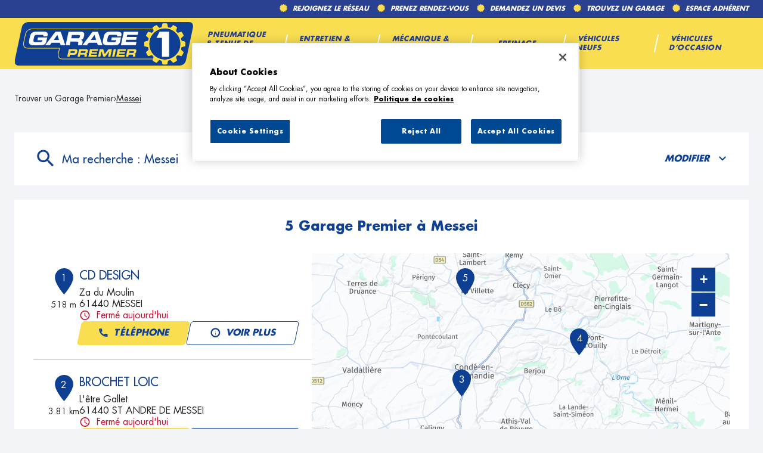

--- FILE ---
content_type: text/html; charset=utf-8
request_url: https://garage.garage-premier.fr/fr/france-FR/messei/results
body_size: 14780
content:
<!DOCTYPE html><html lang="fr"><head><script>
                window.dataLayer = window.dataLayer || [];
                
              </script><meta charSet="utf-8"/><script>
                                (function(w,d,s,l,i){w[l]=w[l]||[];w[l].push({'gtm.start':
                                    new Date().getTime(),event:'gtm.js'});var f=d.getElementsByTagName(s)[0],
                                    j=d.createElement(s),dl=l!='dataLayer'?'&l='+l:'';j.async=true;j.src=
                                    'https://www.googletagmanager.com/gtm.js?id='+i+dl;f.parentNode.insertBefore(j,f);
                                })(window,document,'script','dataLayer','GTM-TM7ZPDBM');</script><meta name="viewport" content="width=device-width, initial-scale=1"/><link rel="icon" href="/favicon.ico"/><script type="text/javascript" src="https://cdn.cookielaw.org/consent/9691ceb1-027b-4174-97ed-96d225503e2d/OtAutoBlock.js"></script><script src="https://cdn.cookielaw.org/scripttemplates/otSDKStub.js" type="text/javascript" charSet="UTF-8" data-domain-script="9691ceb1-027b-4174-97ed-96d225503e2d"></script><script type="text/javascript">function OptanonWrapper() {}</script><title>Les Garage Premier à Messei - Tous les  Garage Premier </title><meta name="description" content=" Garage Premier : Trouvez le   Garage Premier à Messei ."/><link rel="canonical" href="https://garage.garage-premier.fr/fr/france-FR/messei/results"/><script type="application/ld+json">{"@context":"https://schema.org","@type":"BreadcrumbList","itemListElement":[{"@type":"ListItem","position":1,"name":"Trouver un Garage Premier","item":"https://garage.garage-premier.fr/fr"},{"@type":"ListItem","position":2,"name":"Messei","item":"https://garage.garage-premier.fr/fr/france-FR/messei/results"}]}</script><meta name="next-head-count" content="11"/><link rel="preload" href="/_next/static/css/e24bb4c67d60ed3f.css" as="style"/><link rel="stylesheet" href="/_next/static/css/e24bb4c67d60ed3f.css" data-n-g=""/><noscript data-n-css=""></noscript><script defer="" nomodule="" src="/_next/static/chunks/polyfills-5cd94c89d3acac5f.js"></script><script src="/_next/static/chunks/webpack-e72b35e0995d6a24.js" defer=""></script><script src="/_next/static/chunks/framework-a88c9c524f289910.js" defer=""></script><script src="/_next/static/chunks/main-fbbf27b596e7e644.js" defer=""></script><script src="/_next/static/chunks/pages/_app-c9e233394e272e3f.js" defer=""></script><script src="/_next/static/chunks/645-e95b14288985aa1d.js" defer=""></script><script src="/_next/static/chunks/419-6559db09f5841b41.js" defer=""></script><script src="/_next/static/chunks/327-63fed246d605c7bf.js" defer=""></script><script src="/_next/static/chunks/pages/%5Bcountry%5D/%5Bparams1%5D/results-716fd1e902336423.js" defer=""></script><script src="/_next/static/hRmfCmunjQXlnJH4-nhTi/_buildManifest.js" defer=""></script><script src="/_next/static/hRmfCmunjQXlnJH4-nhTi/_ssgManifest.js" defer=""></script><script src="/_next/static/hRmfCmunjQXlnJH4-nhTi/_middlewareManifest.js" defer=""></script></head><body><noscript><iframe src="https://www.googletagmanager.com/ns.html?id=GTM-TM7ZPDBM"
            height="0" width="0" style="display:none;visibility:hidden"></iframe></noscript><div id="__next" data-reactroot=""><div><div class="em-page__container results"><header class="header"><div class="header__container"><div class="header__block-container"><div class="header__container-up"><nav class="header__links-container"><div class="header__container-link-extra"><a class="header__nav-link reseau" href="https://www.garage-premier.fr/adhesion/"><span class="header__nav-label">Rejoignez le réseau</span></a><a class="header__nav-link rdv" href="https://www.garage-premier.fr/rendez-vous/"><span class="header__nav-label">Prenez Rendez-vous</span></a><a class="header__nav-link devis" href="https://www.garage-premier.fr/devis/"><span class="header__nav-label">Demandez un devis</span></a><a class="header__nav-link garage" href="https://garage.garage-premier.fr/fr"><span class="header__nav-label">Trouvez un garage</span></a><a class="header__nav-link adherent" href="https://extranet.allianceautomotive.fr/"><span class="header__nav-label">Espace adhérent</span></a></div></nav></div><div class="header__container-down"><div class="header__content-down"><a class="header__brand-link" aria-label="Lien vers le site officiel de Garage Premier" href="https://www.garage-premier.fr/"><div class="header__brand-link-logo"></div></a><nav class="header__links-container header__links-container--closed"><div class="header__container-link desktop"><a class="header__nav-link" href="https://www.garage-premier.fr/pneumatique-et-tenue-de-route/"><span class="header__nav-label">Pneumatique &amp; tenue de route</span></a><a class="header__nav-link" href="https://www.garage-premier.fr/entretien-et-revision/"><span class="header__nav-label">Entretien &amp; Révision</span></a><a class="header__nav-link" href="https://www.garage-premier.fr/mecanique-et-diagnostic/"><span class="header__nav-label">Mécanique &amp; Diagnostic</span></a><a class="header__nav-link" href="https://www.garage-premier.fr/freinage/"><span class="header__nav-label">Freinage</span></a><a class="header__nav-link" href="https://www.garage-premier.fr/voitures-neuves/"><span class="header__nav-label">Véhicules Neufs</span></a><a class="header__nav-link" href="https://www.garage-premier.fr/voitures-d-occasion/"><span class="header__nav-label">Véhicules D’occasion</span></a></div><div class="header__container-link mob"><a class="header__nav-link" href="https://www.garage-premier.fr/"><span class="header__nav-label">Accueil</span></a><a class="header__nav-link" href="https://www.garage-premier.fr/entretien-et-revision/"><span class="header__nav-label">Entretien &amp; Révision</span></a><a class="header__nav-link" href="https://www.garage-premier.fr/freinage/"><span class="header__nav-label">Freinage &amp; sécurité</span></a><a class="header__nav-link" href="https://www.garage-premier.fr/mecanique-et-diagnostic/"><span class="header__nav-label">Mécanique &amp; Diagnostic</span></a><a class="header__nav-link" href="https://www.garage-premier.fr/pneumatique-et-tenue-de-route/"><span class="header__nav-label">Pneumatique &amp; tenue de route</span></a><a class="header__nav-link" href="https://www.garage-premier.fr/voitures-d-occasion/"><span class="header__nav-label">Véhicules D’occasion</span></a><a class="header__nav-link" href="https://www.garage-premier.fr/voitures-neuves/"><span class="header__nav-label">Véhicules Neufs</span></a><a class="header__nav-link" href="https://garage.garage-premier.fr/fr"><span class="header__nav-label">Trouvez un garage</span></a><a class="header__nav-link" href="https://www.garage-premier.fr/devis/"><span class="header__nav-label">Demandez un devis</span></a><a class="header__nav-link" href="https://www.garage-premier.fr/rendez-vous/"><span class="header__nav-label">Prenez Rendez-vous</span></a><a class="header__nav-link" href="https://www.garage-premier.fr/plan-du-site/"><span class="header__nav-label">Plan du site</span></a><a class="header__nav-link" href="https://www.garage-premier.fr/mentions-legales/"><span class="header__nav-label">Mentions legales</span></a><a class="header__nav-link" href="https://www.garage-premier.fr/adhesion/"><span class="header__nav-label">Adhésion</span></a><a class="header__nav-link" href="https://extranet.allianceautomotive.fr/"><span class="header__nav-label">Espace adhérent</span></a></div></nav></div></div><i class="header__burger-menu icon-burger-2"></i></div></div></header><main role="main"><div class="heading__container"><div class="heading__elements-container"><nav data-testid="breadcrumb-component" class="em-breadcrumb__container desktop" aria-label="Fil d&#x27;Ariane" role="navigation"><ol class="em-breadcrumb__line"><li class="em-breadcrumb__element-container"><a data-testid="" class="em-breadcrumb__path-line" href="/fr">Trouver un Garage Premier</a></li><li class="em-breadcrumb__element-container"><span class="em-breadcrumb__separator" aria-hidden="true"></span><a data-testid="Messei" class="em-breadcrumb__path-line" aria-current="page">Messei</a></li></ol></nav><h1 class="heading__page-title" tabindex="-1">Les  Garage Premier à Messei</h1><div class="em-frame__container em-searchform"><div class="em-searchform__title-container"><div class="em-searchform__title" data-testid="searchFormTitle"><div class="em-searchform__title-left"><span class="icon-recherche-titre" aria-hidden="true"></span><p role="heading" aria-level="2" class="em-searchform__title-left-text">Ma recherche</p></div><button class="em-searchform__title-right" aria-expanded="true"><span>Modifier</span><span class="icon-chevron-dropdown--up" aria-hidden="true"></span></button></div></div><div class="em-searchform__search-container"><div class="em-multi-select__container advancedFilters"><button class="em-button em-button--secondary em-multi-select__button" data-testid="em-multi-select__button" role="button" aria-controls="multiselect-options" aria-expanded="false"><span class="em-button__icon icon-advancedFilters" aria-hidden="true"></span>Critères avancés</button><ul data-testid="ui-multiselect-options" class="em-multi-select__options-container" role="group" id="multiselect-options"><li id="multiselect-option-top_garage_classic" class="em-multi-select__option"><div class="em-ui-checkbox__container top_garage_classic" role="checkbox" aria-checked="false" tabindex="0"><span class="em-ui-checkbox__checkmark"></span>Top Garage Classic</div></li><li id="multiselect-option-electrique_hybride" class="em-multi-select__option"><div class="em-ui-checkbox__container electrique_hybride" role="checkbox" aria-checked="false" tabindex="0"><span class="em-ui-checkbox__checkmark"></span>Électrique et Hybride</div></li><li id="multiselect-option-top_carrosserie" class="em-multi-select__option"><div class="em-ui-checkbox__container top_carrosserie" role="checkbox" aria-checked="false" tabindex="0"><span class="em-ui-checkbox__checkmark"></span>Top Carrosserie</div></li><li id="multiselect-option-repar_utilitaires" class="em-multi-select__option"><div class="em-ui-checkbox__container repar_utilitaires" role="checkbox" aria-checked="false" tabindex="0"><span class="em-ui-checkbox__checkmark"></span>Répar&#x27;Utilitaires</div></li></ul></div><div class="em-search-module__search-field em-text-input searchField" data-testid="search-module"><div role="combobox" aria-haspopup="listbox" aria-owns="react-autowhatever-1" aria-expanded="false" class="react-autosuggest__container"><input type="text" value="" autoComplete="off" aria-autocomplete="list" aria-controls="react-autowhatever-1" class="react-autosuggest__input" placeholder="Ville / Code postal" aria-label="Ville / Code postal"/><div id="react-autowhatever-1" class="react-autosuggest__suggestions-container"></div></div><button class="em-button em-button--secondary location-button" data-testid="location-button" role="button"><span class="em-button__icon icon-me-localiser" aria-hidden="true"></span><span class="sr-only">Utiliser ma position</span></button><div class="sr-only" aria-live="polite" aria-atomic="true"></div></div><button class="em-button em-button--primary search-button" data-testid="search-button" disabled="" id="search-button" role="button"><span class="em-button__icon icon-recherche-titre" aria-hidden="true"></span>Rechercher</button></div></div></div></div><div class="em-layout__container"><div class="em-results__container"><div class="dual-frame__container"><h2 class="dual-frame__dual-frame-label">5  Garage Premier à Messei</h2><div class="dual-frame__tab"><button class="dual-frame__tablinks dual-frame__tablinks--active" aria-current="true">Liste</button><button class="dual-frame__tablinks" aria-hidden="true" tabindex="-1">Carte</button></div><div class="dual-frame__frames-container"><div class="dual-frame__frame-1 dual-frame__frame-1--opened" data-testid="results-dual-frame-1" tabindex="-1"><div class="pois-list__container" data-testid="pois-list" role="list"><div class="em-frame__container em-poi-list-element__frame CUST-073424" role="listitem"><div class="em-poi-list-element__container" data-testid="poi-list-element"><div class="em-poi-list-element__marker-container"><div class="em-poi-list-element__marker-icon"><p class="em-poi-list-element__marker-label">1</p></div><p class="em-poi-list-element__marker-distance">518 m</p></div><div class="em-poi-list-element__poi-container"><h3 class="em-poi-list-element__poi-name"><a href="/fr/france-FR/CUST-073424/cd-design/details">CD DESIGN</a></h3><div class="em-poi-list-element__poi-details"><address class="em-address-lines__container em-poi-list-element__address-lines" data-testid="address-lines"><span>Za du Moulin</span><span>61440 MESSEI</span></address><p data-testid="schedules-infos" class="em-schedule-info__container em-poi-list-element__schedule-info"><span class="em-schedule-info__icon icon-em-schedule-info" aria-hidden="true"></span>Fermé aujourd&#x27;hui</p><div class="em-buttons-block__container em-poi-list-element__buttons-block" data-testid="buttons-block"><button class="em-button em-button--primary display-cta-display-phone" data-testid="display-cta-display-phone" role="button"><span class="em-button__icon icon-telephone" aria-hidden="true"></span>Téléphone</button><button class="em-button em-button--secondary button-more-info" data-testid="button-more-info" role="button"><span class="em-button__icon icon-plus-d-info" aria-hidden="true"></span>Voir plus</button></div></div></div></div></div><div class="em-frame__container em-poi-list-element__frame CUST-077894" role="listitem"><div class="em-poi-list-element__container" data-testid="poi-list-element"><div class="em-poi-list-element__marker-container"><div class="em-poi-list-element__marker-icon"><p class="em-poi-list-element__marker-label">2</p></div><p class="em-poi-list-element__marker-distance">3.81 km</p></div><div class="em-poi-list-element__poi-container"><h3 class="em-poi-list-element__poi-name"><a href="/fr/france-FR/CUST-077894/brochet-loic/details">BROCHET LOIC</a></h3><div class="em-poi-list-element__poi-details"><address class="em-address-lines__container em-poi-list-element__address-lines" data-testid="address-lines"><span>L&#x27;être Gallet</span><span>61440 ST ANDRE DE MESSEI</span></address><p data-testid="schedules-infos" class="em-schedule-info__container em-poi-list-element__schedule-info"><span class="em-schedule-info__icon icon-em-schedule-info" aria-hidden="true"></span>Fermé aujourd&#x27;hui</p><div class="em-buttons-block__container em-poi-list-element__buttons-block" data-testid="buttons-block"><button class="em-button em-button--primary display-cta-display-phone" data-testid="display-cta-display-phone" role="button"><span class="em-button__icon icon-telephone" aria-hidden="true"></span>Téléphone</button><button class="em-button em-button--secondary button-more-info" data-testid="button-more-info" role="button"><span class="em-button__icon icon-plus-d-info" aria-hidden="true"></span>Voir plus</button></div></div></div></div></div><div class="em-frame__container em-poi-list-element__frame CUST-080331" role="listitem"><div class="em-poi-list-element__container" data-testid="poi-list-element"><div class="em-poi-list-element__marker-container"><div class="em-poi-list-element__marker-icon"><p class="em-poi-list-element__marker-label">3</p></div><p class="em-poi-list-element__marker-distance">13.44 km</p></div><div class="em-poi-list-element__poi-container"><h3 class="em-poi-list-element__poi-name"><a href="/fr/france-FR/CUST-080331/sm-car/details">SM CAR</a></h3><div class="em-poi-list-element__poi-details"><address class="em-address-lines__container em-poi-list-element__address-lines" data-testid="address-lines"><span>La Remaiziere</span><span>61790 ST PIERRE DU REGARD</span></address><p data-testid="schedules-infos" class="em-schedule-info__container em-poi-list-element__schedule-info"><span class="em-schedule-info__icon icon-em-schedule-info" aria-hidden="true"></span>Fermé aujourd&#x27;hui</p><div class="em-buttons-block__container em-poi-list-element__buttons-block" data-testid="buttons-block"><button class="em-button em-button--primary display-cta-display-phone" data-testid="display-cta-display-phone" role="button"><span class="em-button__icon icon-telephone" aria-hidden="true"></span>Téléphone</button><button class="em-button em-button--secondary button-more-info" data-testid="button-more-info" role="button"><span class="em-button__icon icon-plus-d-info" aria-hidden="true"></span>Voir plus</button></div></div></div></div></div><div class="em-frame__container em-poi-list-element__frame CUST-086411" role="listitem"><div class="em-poi-list-element__container" data-testid="poi-list-element"><div class="em-poi-list-element__marker-container"><div class="em-poi-list-element__marker-icon"><p class="em-poi-list-element__marker-label">4</p></div><p class="em-poi-list-element__marker-distance">18.71 km</p></div><div class="em-poi-list-element__poi-container"><h3 class="em-poi-list-element__poi-name"><a href="/fr/france-FR/CUST-086411/presta-autos/details">PRESTA AUTOS</a></h3><div class="em-poi-list-element__poi-details"><address class="em-address-lines__container em-poi-list-element__address-lines" data-testid="address-lines"><span>Les Fourneaux</span><span>61430 CAHAN</span></address><p data-testid="schedules-infos" class="em-schedule-info__container em-poi-list-element__schedule-info"><span class="em-schedule-info__icon icon-em-schedule-info" aria-hidden="true"></span>Fermé aujourd&#x27;hui</p><div class="em-buttons-block__container em-poi-list-element__buttons-block" data-testid="buttons-block"><button class="em-button em-button--primary display-cta-display-phone" data-testid="display-cta-display-phone" role="button"><span class="em-button__icon icon-telephone" aria-hidden="true"></span>Téléphone</button><button class="em-button em-button--secondary button-more-info" data-testid="button-more-info" role="button"><span class="em-button__icon icon-plus-d-info" aria-hidden="true"></span>Voir plus</button></div></div></div></div></div><div class="em-frame__container em-poi-list-element__frame CUST-IN0557" role="listitem"><div class="em-poi-list-element__container" data-testid="poi-list-element"><div class="em-poi-list-element__marker-container"><div class="em-poi-list-element__marker-icon"><p class="em-poi-list-element__marker-label">5</p></div><p class="em-poi-list-element__marker-distance">21.91 km</p></div><div class="em-poi-list-element__poi-container"><h3 class="em-poi-list-element__poi-name"><a href="/fr/france-FR/CUST-IN0557/garage-de-brou/details">GARAGE DE BROU</a></h3><div class="em-poi-list-element__poi-details"><address class="em-address-lines__container em-poi-list-element__address-lines" data-testid="address-lines"><span>La Héroudière</span><span>14570 LA VILLETTE</span></address><p data-testid="schedules-infos" class="em-schedule-info__container em-poi-list-element__schedule-info"><span class="em-schedule-info__icon icon-em-schedule-info" aria-hidden="true"></span>Fermé aujourd&#x27;hui</p><div class="em-buttons-block__container em-poi-list-element__buttons-block" data-testid="buttons-block"><button class="em-button em-button--primary display-cta-display-phone" data-testid="display-cta-display-phone" role="button"><span class="em-button__icon icon-telephone" aria-hidden="true"></span>Téléphone</button><button class="em-button em-button--secondary button-more-info" data-testid="button-more-info" role="button"><span class="em-button__icon icon-plus-d-info" aria-hidden="true"></span>Voir plus</button></div></div></div></div></div></div></div><div class="dual-frame__frame-2" data-testid="results-dual-frame-2"></div></div></div></div><nav data-testid="breadcrumb-component" class="em-breadcrumb__container mobile" aria-label="Fil d&#x27;Ariane" role="navigation"><ol class="em-breadcrumb__line"><li class="em-breadcrumb__element-container"><a data-testid="" class="em-breadcrumb__path-line" href="/fr">Trouver un Garage Premier</a></li><li class="em-breadcrumb__element-container"><span class="em-breadcrumb__separator" aria-hidden="true"></span><a data-testid="Messei" class="em-breadcrumb__path-line" aria-current="page">Messei</a></li></ol></nav><p class="em-copyright" lang="en">Powered by <a href="https://www.evermaps.com">evermaps ©</a></p></div></main><footer class="footer"><div class="footer__container"><div class="footer__container-up"><div class="footer__container-up-title">Nos engagements</div><div class="footer__container-links"><div class="footer__nav-links"><div class="footer__nav-link engagements_proximite"><i class="nav-link-icon"></i><span class="nav-link-label">Un réseau de proximité</span></div><div class="footer__nav-link engagements_marques"><i class="nav-link-icon"></i><span class="nav-link-label">De grandes marques</span></div><div class="footer__nav-link engagements_revision"><i class="nav-link-icon"></i><span class="nav-link-label">Révision constructeur</span></div><div class="footer__nav-link engagements_qualite"><i class="nav-link-icon"></i><span class="nav-link-label">La qualité au meilleur prix</span></div></div></div></div><div class="footer__container-down"><div class="footer__container-block-links"><div class="footer__block-links"><div class="footer__container-links entretien"><div class="footer__nav-links"><a class="footer__nav-link entretien_revision" href="https://www.garage-premier.fr/entretien-et-revision/">Entretien &amp; révision</a><a class="footer__nav-link vidange" href="https://www.garage-premier.fr/service/vidange/">Vidange</a><a class="footer__nav-link revision_constructeur" href="https://www.garage-premier.fr/service/revision-constructeur/">Révision constructeur</a><a class="footer__nav-link batterie" href="https://www.garage-premier.fr/service/batterie/">Batterie</a><a class="footer__nav-link climatisation" href="https://www.garage-premier.fr/service/climatisation/">Climatisation</a><a class="footer__nav-link diagnostic_entretien" href="https://www.garage-premier.fr/service/diagnostic-entretien/">Diagnostic entretien</a><a class="footer__nav-link disques" href="https://www.garage-premier.fr/service/disques-et-plaquettes-de-frein/">Disques et plaquettes de frein</a><a class="footer__nav-link frein" href="https://www.garage-premier.fr/service/frein-a-main/">Frein à main</a></div></div><div class="footer__container-links tenue_route"><div class="footer__nav-links"><a class="footer__nav-link diagnostic_mecanique" href="https://www.garage-premier.fr/service/diagnostic-mecanique/">Diagnostic mécanique</a><a class="footer__nav-link distribution" href="https://www.garage-premier.fr/service/distribution/">Distribution</a><a class="footer__nav-link demarrage" href="https://www.garage-premier.fr/service/demarrage-allumage/">Démarrage et Allumage</a><a class="footer__nav-link boite" href="https://www.garage-premier.fr/service/boite-de-vitesse/">Boîte de vitesse</a><a class="footer__nav-link embrayage" href="https://www.garage-premier.fr/service/embrayage/">Embrayage</a><a class="footer__nav-link route" href="https://www.garage-premier.fr/pneumatique-et-tenue-de-route/">Pneumatique &amp; tenue de route</a><a class="footer__nav-link pneu" href="https://www.garage-premier.fr/service/pneus/">Pneus</a><a class="footer__nav-link equilibrage" href="https://www.garage-premier.fr/service/geometrie-parallelisme-equilibrage/">Géométrie, Parallélisme et équilibrage</a><a class="footer__nav-link amortisseurs" href="https://www.garage-premier.fr/service/amortisseurs/">Amortisseurs</a><a class="footer__nav-link rotules" href="https://www.garage-premier.fr/service/rotules/">Rotules</a></div></div><div class="footer__container-links vente"><div class="footer__nav-links"><a class="footer__nav-link occasion" href="https://www.garage-premier.fr/voitures-d-occasion/">Voitures d&#x27;occasion</a><a class="footer__nav-link marque" href="https://www.garage-premier.fr/voitures-d-occasion-marque/">Par marque</a><a class="footer__nav-link departement" href="https://www.garage-premier.fr/voitures-d-occasion-departement/">Par département</a><a class="footer__nav-link neuf" href="https://www.garage-premier.fr/voitures-neuves/">Voitures neuves</a></div></div></div><div class="footer__container-other-links"><div class="footer__container-links other_links"><div class="footer__nav-links"><a class="footer__nav-link garage" href="https://garage.garage-premier.fr/fr">Trouvez un garage</a><a class="footer__nav-link devis" href="https://www.garage-premier.fr/devis/">Demander un devis</a><a class="footer__nav-link rdv" href="https://www.garage-premier.fr/rendez-vous/">Prenez rendez-vous</a><a class="footer__nav-link promos" href="https://www.garage-premier.fr/operation-promotionnelle/">Opérations promotionnelles</a><a class="footer__nav-link plan" href="https://www.garage-premier.fr/plan-du-site/">Plan du site</a><a class="footer__nav-link mentions_legales" href="https://www.garage-premier.fr/mentions-legales/">Mentions légales</a><a class="footer__nav-link privacy_policy" href="https://www.garage-premier.fr/politique-de-confidentialite">Politique de confidentialité</a><a class="footer__nav-link rejoignez_nous" href="https://www.garage-premier.fr/adhesion/">Rejoignez notre réseau</a><a class="footer__nav-link adherent" href="https://extranet.allianceautomotive.fr/">Espace Adhérent</a></div></div></div></div></div></div></footer></div><div class="Toastify"></div></div></div><script id="__NEXT_DATA__" type="application/json">{"props":{"pageProps":{"initialState":{"client":{"device":{"name":""},"modale":{"isOpen":false,"selectedModal":""},"navigation":{"navigationHistory":[],"currentPage":"Home"},"page":{"name":"","title":"","indexes":[],"isScrollAvailable":true},"pois":{"poisList":null},"search":{"values":null,"filters":[]},"control":{"hasLoad":false}}},"isNoIndexPage":false,"nationalCampaigns":[],"canonicalUrl":{"current":"https://garage.garage-premier.fr/fr/france-FR/messei/results","previous":"","next":""},"countryCode":"FRA","dualFrameData":{"paginationData":{"count":5,"elementsNumber":1,"currentPage":1,"baseResultUrl":"/fr/france-FR/messei/results"},"poisListData":[{"id":"fdafdb6d-4b0a-4b3d-a203-ff7ee19d9d48","code":"CUST-073424","culture":"FR","distance":517.91851319,"poiType":"","version":0,"address":{"AddressLine1":"Za du Moulin","City":"MESSEI","Country":"FRA","CultureId":"","PostalCode":"61440","AddressLine2":"","BuildingName":"","FirstName":"","LastName":"","Region":"","State":"","SubAdmin":"","SubLocality":"","UnitName":""},"geocoding":{"type":"","data":{"location":{"Address":{"AdditionalData":[],"City":"","Country":"","Region":"","District":"","HouseNumber":"","Label":"","PostalCode":"","State":"","Street":""},"AdminInfo":{"Currency":"","DrivingSide":"","LocalTime":"","SystemOfMeasure":"","TimeZoneOffset":""},"Position":{"Latitude":"0","Longitude":"0"},"LocationId":"","LocationType":"","MapReference":{"AddressId":"","CityId":"","CountryId":"","CountyId":"","ReferenceId":"","RoadLinkId":"","SideOfStreet":"","Spot":0,"StateId":""},"MapView":{"BottomRight":{"Latitude":"0","Longitude":"0"},"TopLeft":{"Latitude":"0","Longitude":"0"}},"NavigationPosition":[]},"relevance":0}},"geocodingAddress":{"CityId":"20075981","City":"Messei","PostalCode":"61440","Country":"FRA","State":"Normandie","NormalizedCity":"messei","County":"Orne"},"metadata":{"agencyPoiExtension":{"Culture":"","Version":0,"status":{"closeSelected":false,"closedFrom":"","openSelected":false,"openedFrom":"","published":false}},"catchmentArea":{"Culture":"","Version":0,"catchment_area":[]},"categories":[{"key":"0","value":{"Code":"TypeOfPOI","Label":"Type de POI","Values":[{"Code":"poi","Label":"poi","ConsoleCode":"a2ced47d-704b-4ae5-b70b-86ca4c2b655f"}]}}],"contacts":{"Culture":"","Facebook":"","Fax":"","Linkedin":"","Mail":"cd-design@orange.fr","Phone":"0233649513","Twitter":"","Version":0,"Web":"","Youtube":"","Snapchat":"","Tiktok":"","Instagram":"","Pinterest":""},"details":{"Culture":"","DefaultImageUrl":"","Description":"\u003cp\u003eCD DESIGN , votre garagiste à MESSEI, vous accueille pour l'entretien et la réparation de votre voiture.\u003c/p\u003e\u003cp\u003eCD DESIGN , membre du réseau Garage Premier, intervient sur les voitures de toutes les marques et propose toutes les prestations mécaniques pour la réparation et l'entretien de votre véhicule : changement disques et plaquettes de frein, vidange moteur, révision constructeur, distribution, échappement, embrayage... Toutes nos réparations respectent scrupuleusement les préconisations des constructeurs. Vous cherchez un garagiste de confiance à MESSEI ? Confiez votre voiture à l'équipe CD DESIGN , nous établirons un devis précis et un ordre de réparation complet.\u003c/p\u003e\u003cp\u003eN'hésitez pas à nous contacter pour prendre rendez-vous ou demander un devis.\u003c/p\u003e\u003cp\u003eLe gérant DESERT Christophe\u003c/p\u003e","Name":"CD DESIGN","Siret":"74990690500023","Version":""},"status":{"ClosedFrom":"","OpenedFrom":"","Published":true},"stats":{"Culture":"FR","Version":null,"AverageRating":5,"TotalReviewCount":20}},"position":{"Latitude":48.70753,"Longitude":-0.53419},"schedules":{"Defaultweekschedule":[{"name":"Monday","values":{"IsOpen":true,"OpeningRanges":[{"BeginTime":{"Hour":8,"Minute":30},"EndTime":{"Hour":12,"Minute":0}},{"BeginTime":{"Hour":14,"Minute":0},"EndTime":{"Hour":19,"Minute":0}}],"IsToday":false},"index":1},{"name":"Tuesday","values":{"IsOpen":true,"OpeningRanges":[{"BeginTime":{"Hour":8,"Minute":30},"EndTime":{"Hour":12,"Minute":0}},{"BeginTime":{"Hour":14,"Minute":0},"EndTime":{"Hour":19,"Minute":0}}],"IsToday":false},"index":2},{"name":"Wednesday","values":{"IsOpen":true,"OpeningRanges":[{"BeginTime":{"Hour":8,"Minute":30},"EndTime":{"Hour":12,"Minute":0}},{"BeginTime":{"Hour":14,"Minute":0},"EndTime":{"Hour":19,"Minute":0}}],"IsToday":false},"index":3},{"name":"Thursday","values":{"IsOpen":true,"OpeningRanges":[{"BeginTime":{"Hour":8,"Minute":30},"EndTime":{"Hour":12,"Minute":0}},{"BeginTime":{"Hour":14,"Minute":0},"EndTime":{"Hour":19,"Minute":0}}],"IsToday":false},"index":4},{"name":"Friday","values":{"IsOpen":true,"OpeningRanges":[{"BeginTime":{"Hour":8,"Minute":30},"EndTime":{"Hour":12,"Minute":0}},{"BeginTime":{"Hour":14,"Minute":0},"EndTime":{"Hour":19,"Minute":0}}],"IsToday":false},"index":5},{"name":"Saturday","values":{"IsOpen":false,"OpeningRanges":[],"IsToday":false},"index":6},{"name":"Sunday","values":{"IsOpen":false,"OpeningRanges":[],"IsToday":true},"index":0}],"Currentweekschedule":[{"name":"Monday","values":{"IsOpen":true,"OpeningRanges":[{"BeginTime":{"Hour":8,"Minute":30},"EndTime":{"Hour":12,"Minute":0}},{"BeginTime":{"Hour":14,"Minute":0},"EndTime":{"Hour":19,"Minute":0}}],"IsToday":false},"index":1},{"name":"Tuesday","values":{"IsOpen":true,"OpeningRanges":[{"BeginTime":{"Hour":8,"Minute":30},"EndTime":{"Hour":12,"Minute":0}},{"BeginTime":{"Hour":14,"Minute":0},"EndTime":{"Hour":19,"Minute":0}}],"IsToday":false},"index":2},{"name":"Wednesday","values":{"IsOpen":true,"OpeningRanges":[{"BeginTime":{"Hour":8,"Minute":30},"EndTime":{"Hour":12,"Minute":0}},{"BeginTime":{"Hour":14,"Minute":0},"EndTime":{"Hour":19,"Minute":0}}],"IsToday":false},"index":3},{"name":"Thursday","values":{"IsOpen":true,"OpeningRanges":[{"BeginTime":{"Hour":8,"Minute":30},"EndTime":{"Hour":12,"Minute":0}},{"BeginTime":{"Hour":14,"Minute":0},"EndTime":{"Hour":19,"Minute":0}}],"IsToday":false},"index":4},{"name":"Friday","values":{"IsOpen":true,"OpeningRanges":[{"BeginTime":{"Hour":8,"Minute":30},"EndTime":{"Hour":12,"Minute":0}},{"BeginTime":{"Hour":14,"Minute":0},"EndTime":{"Hour":19,"Minute":0}}],"IsToday":false},"index":5},{"name":"Saturday","values":{"IsOpen":false,"OpeningRanges":[],"IsToday":false},"index":6},{"name":"Sunday","values":{"IsOpen":false,"OpeningRanges":[],"IsToday":true},"index":0}],"LimitedSchedules":[],"SpecificSchedules":[],"ExceptionalDaySchedules":[],"currentIsDefault":true},"openingStatus":"AlwaysClosed","customMetadata":[{"code":"POI_EXT_IDENTITY_INFOS","label":"Autres informations d'identité","data":[{"Code":"nom_gerant","Label":"Nom du gérant","Type":"InputText","Value":"DESERT Christophe"},{"Code":"num_mobile","Label":"Numéro de mobile","Type":"InputText","Value":"0608461552"},{"Code":"old_id","Label":"Ancien identifiant","Type":"InputText","Value":"5959"},{"Code":"siret","Label":"Numéro SIRET","Type":"InputText","Value":"74990690500023"}]},{"code":"POI_PRESTATIONS","label":"Prestations","data":[{"Code":"allumage_demarreur","Label":"Allumage démarreur","Type":"Flag","Value":true},{"Code":"amortisseurs_suspension","Label":"Amortisseurs - suspension","Type":"Flag","Value":true},{"Code":"batterie","Label":"Batterie","Type":"Flag","Value":true},{"Code":"diagnostic_electronique","Label":"Diagnostic électronique","Type":"Flag","Value":true},{"Code":"distribution","Label":"Distribution","Type":"Flag","Value":true},{"Code":"echappement","Label":"Echappement","Type":"Flag","Value":true},{"Code":"embrayage","Label":"Embrayage","Type":"Flag","Value":true},{"Code":"entretien","Label":"Entretien","Type":"Flag","Value":true},{"Code":"filtration","Label":"Filtration","Type":"Flag","Value":true},{"Code":"freinage","Label":"Freinage","Type":"Flag","Value":true},{"Code":"geometrie","Label":"Géométrie","Type":"Flag","Value":true},{"Code":"moteur","Label":"Moteur","Type":"Flag","Value":true},{"Code":"pneumatiques","Label":"Pneumatiques","Type":"Flag","Value":true},{"Code":"revision_constructeur","Label":"Révision Constructeur","Type":"Flag","Value":true},{"Code":"vidange","Label":"Vidange","Type":"Flag","Value":true}]},{"code":"POI_SERVICES","label":"Services","data":[{"Code":"devis_gratuit","Label":"Devis gratuit","Type":"Flag","Value":true},{"Code":"garantie_constructeur","Label":"Garantie constructeur préservée","Type":"Flag","Value":true},{"Code":"prestations_techniques","Label":"Prestations techniques multimarques","Type":"Flag","Value":true}]}],"medias":[],"geoAdmin":{"city":{"id":23332,"code":"61278"},"county":{"id":62,"code":"61"},"state":{"id":9,"code":"28"},"country":{"id":1,"code":"FRA"}}},{"id":"46e70992-7582-411d-a1bc-389a5397fb27","code":"CUST-077894","culture":"FR","distance":3810.97753624,"poiType":"","version":0,"address":{"AddressLine1":"L'être Gallet","City":"ST ANDRE DE MESSEI","Country":"FRA","CultureId":"","PostalCode":"61440","AddressLine2":"","BuildingName":"","FirstName":"","LastName":"","Region":"","State":"","SubAdmin":"","SubLocality":"","UnitName":""},"geocoding":{"type":"","data":{"location":{"Address":{"AdditionalData":[],"City":"","Country":"","Region":"","District":"","HouseNumber":"","Label":"","PostalCode":"","State":"","Street":""},"AdminInfo":{"Currency":"","DrivingSide":"","LocalTime":"","SystemOfMeasure":"","TimeZoneOffset":""},"Position":{"Latitude":"0","Longitude":"0"},"LocationId":"","LocationType":"","MapReference":{"AddressId":"","CityId":"","CountryId":"","CountyId":"","ReferenceId":"","RoadLinkId":"","SideOfStreet":"","Spot":0,"StateId":""},"MapView":{"BottomRight":{"Latitude":"0","Longitude":"0"},"TopLeft":{"Latitude":"0","Longitude":"0"}},"NavigationPosition":[]},"relevance":0}},"geocodingAddress":{"CityId":"20076227","City":"Saint-André-de-Messei","PostalCode":"61440","Country":"FRA","State":"Normandie","NormalizedCity":"saint-andre-de-messei","County":"Orne"},"metadata":{"agencyPoiExtension":{"Culture":"","Version":0,"status":{"closeSelected":false,"closedFrom":"","openSelected":false,"openedFrom":"","published":false}},"catchmentArea":{"Culture":"","Version":0,"catchment_area":[]},"categories":[{"key":"0","value":{"Code":"TypeOfPOI","Label":"Type de POI","Values":[{"Code":"poi","Label":"poi","ConsoleCode":"a2ced47d-704b-4ae5-b70b-86ca4c2b655f"}]}}],"contacts":{"Culture":"","Facebook":"","Fax":"","Linkedin":"","Mail":"franklin.61@hotmail.fr","Phone":"+33625558301","Twitter":"","Version":0,"Web":"","Youtube":"","Snapchat":"","Tiktok":"","Instagram":"","Pinterest":""},"details":{"Culture":"","DefaultImageUrl":"","Description":"\u003cp\u003eBROCHET LOIC, votre garagiste à ST ANDRE DE MESSEI, vous accueille pour l'entretien et la réparation de votre voiture.\u003c/p\u003e\u003cp\u003eBROCHET LOIC, membre du réseau Garage Premier, intervient sur les voitures de toutes les marques et propose toutes les prestations mécaniques pour la réparation et l'entretien de votre véhicule : changement disques et plaquettes de frein, vidange moteur, révision constructeur, distribution, échappement, embrayage... Toutes nos réparations respectent scrupuleusement les préconisations des constructeurs. Vous cherchez un garagiste de confiance à ST ANDRE DE MESSEI ? Confiez votre voiture à l'équipe BROCHET LOIC, nous établirons un devis précis et un ordre de réparation complet.\u003c/p\u003e\u003cp\u003eN'hésitez pas à nous contacter pour prendre rendez-vous ou demander un devis.\u003c/p\u003e\u003cp\u003eLe gérant BROCHET Loic\u003c/p\u003e","Name":"BROCHET LOIC","Siret":"","Version":""},"status":{"ClosedFrom":"","OpenedFrom":"","Published":true},"stats":{"Culture":"FR","Version":null,"AverageRating":4.8,"TotalReviewCount":19}},"position":{"Latitude":48.68023,"Longitude":-0.51664},"schedules":{"Defaultweekschedule":[{"name":"Monday","values":{"IsOpen":true,"OpeningRanges":[{"BeginTime":{"Hour":8,"Minute":30},"EndTime":{"Hour":17,"Minute":30}}],"IsToday":false},"index":1},{"name":"Tuesday","values":{"IsOpen":true,"OpeningRanges":[{"BeginTime":{"Hour":8,"Minute":30},"EndTime":{"Hour":17,"Minute":30}}],"IsToday":false},"index":2},{"name":"Wednesday","values":{"IsOpen":true,"OpeningRanges":[{"BeginTime":{"Hour":8,"Minute":30},"EndTime":{"Hour":17,"Minute":30}}],"IsToday":false},"index":3},{"name":"Thursday","values":{"IsOpen":true,"OpeningRanges":[{"BeginTime":{"Hour":8,"Minute":30},"EndTime":{"Hour":17,"Minute":30}}],"IsToday":false},"index":4},{"name":"Friday","values":{"IsOpen":true,"OpeningRanges":[{"BeginTime":{"Hour":8,"Minute":30},"EndTime":{"Hour":17,"Minute":30}}],"IsToday":false},"index":5},{"name":"Saturday","values":{"IsOpen":true,"OpeningRanges":[{"BeginTime":{"Hour":8,"Minute":30},"EndTime":{"Hour":12,"Minute":0}}],"IsToday":false},"index":6},{"name":"Sunday","values":{"IsOpen":false,"OpeningRanges":[],"IsToday":true},"index":0}],"Currentweekschedule":[{"name":"Monday","values":{"IsOpen":true,"OpeningRanges":[{"BeginTime":{"Hour":8,"Minute":30},"EndTime":{"Hour":17,"Minute":30}}],"IsToday":false},"index":1},{"name":"Tuesday","values":{"IsOpen":true,"OpeningRanges":[{"BeginTime":{"Hour":8,"Minute":30},"EndTime":{"Hour":17,"Minute":30}}],"IsToday":false},"index":2},{"name":"Wednesday","values":{"IsOpen":true,"OpeningRanges":[{"BeginTime":{"Hour":8,"Minute":30},"EndTime":{"Hour":17,"Minute":30}}],"IsToday":false},"index":3},{"name":"Thursday","values":{"IsOpen":true,"OpeningRanges":[{"BeginTime":{"Hour":8,"Minute":30},"EndTime":{"Hour":17,"Minute":30}}],"IsToday":false},"index":4},{"name":"Friday","values":{"IsOpen":true,"OpeningRanges":[{"BeginTime":{"Hour":8,"Minute":30},"EndTime":{"Hour":17,"Minute":30}}],"IsToday":false},"index":5},{"name":"Saturday","values":{"IsOpen":true,"OpeningRanges":[{"BeginTime":{"Hour":8,"Minute":30},"EndTime":{"Hour":12,"Minute":0}}],"IsToday":false},"index":6},{"name":"Sunday","values":{"IsOpen":false,"OpeningRanges":[],"IsToday":true},"index":0}],"LimitedSchedules":[],"SpecificSchedules":[],"ExceptionalDaySchedules":[],"currentIsDefault":true},"openingStatus":"AlwaysClosed","customMetadata":[{"code":"POI_EXT_IDENTITY_INFOS","label":"Autres informations d'identité","data":[{"Code":"nom_gerant","Label":"Nom du gérant","Type":"InputText","Value":"BROCHET Loic"},{"Code":"old_id","Label":"Ancien identifiant","Type":"InputText","Value":"84"},{"Code":"siret","Label":"Numéro SIRET","Type":"InputText","Value":"51271631700015"}]},{"code":"POI_PRESTATIONS","label":"Prestations","data":[{"Code":"allumage_demarreur","Label":"Allumage démarreur","Type":"Flag","Value":true},{"Code":"amortisseurs_suspension","Label":"Amortisseurs - suspension","Type":"Flag","Value":true},{"Code":"batterie","Label":"Batterie","Type":"Flag","Value":true},{"Code":"diagnostic_electronique","Label":"Diagnostic électronique","Type":"Flag","Value":true},{"Code":"distribution","Label":"Distribution","Type":"Flag","Value":true},{"Code":"echappement","Label":"Echappement","Type":"Flag","Value":true},{"Code":"embrayage","Label":"Embrayage","Type":"Flag","Value":true},{"Code":"entretien","Label":"Entretien","Type":"Flag","Value":true},{"Code":"filtration","Label":"Filtration","Type":"Flag","Value":true},{"Code":"freinage","Label":"Freinage","Type":"Flag","Value":true},{"Code":"geometrie","Label":"Géométrie","Type":"Flag","Value":true},{"Code":"moteur","Label":"Moteur","Type":"Flag","Value":true},{"Code":"pneumatiques","Label":"Pneumatiques","Type":"Flag","Value":true},{"Code":"revision_constructeur","Label":"Révision Constructeur","Type":"Flag","Value":true},{"Code":"vidange","Label":"Vidange","Type":"Flag","Value":true}]},{"code":"POI_SERVICES","label":"Services","data":[{"Code":"devis_gratuit","Label":"Devis gratuit","Type":"Flag","Value":true},{"Code":"garantie_constructeur","Label":"Garantie constructeur préservée","Type":"Flag","Value":true},{"Code":"prestations_techniques","Label":"Prestations techniques multimarques","Type":"Flag","Value":true}]}],"medias":[],"geoAdmin":{"city":{"id":23391,"code":"61362"},"county":{"id":62,"code":"61"},"state":{"id":9,"code":"28"},"country":{"id":1,"code":"FRA"}}},{"id":"95f016ca-19d3-44b7-bad1-9c753a805b62","code":"CUST-080331","culture":"FR","distance":13439.94223861,"poiType":"","version":0,"address":{"AddressLine1":"La Remaiziere","City":"ST PIERRE DU REGARD","Country":"FRA","CultureId":"","PostalCode":"61790","AddressLine2":"Zone Industrielle","BuildingName":"","FirstName":"","LastName":"","Region":"","State":"","SubAdmin":"","SubLocality":"","UnitName":""},"geocoding":{"type":"","data":{"location":{"Address":{"AdditionalData":[],"City":"","Country":"","Region":"","District":"","HouseNumber":"","Label":"","PostalCode":"","State":"","Street":""},"AdminInfo":{"Currency":"","DrivingSide":"","LocalTime":"","SystemOfMeasure":"","TimeZoneOffset":""},"Position":{"Latitude":"0","Longitude":"0"},"LocationId":"","LocationType":"","MapReference":{"AddressId":"","CityId":"","CountryId":"","CountyId":"","ReferenceId":"","RoadLinkId":"","SideOfStreet":"","Spot":0,"StateId":""},"MapView":{"BottomRight":{"Latitude":"0","Longitude":"0"},"TopLeft":{"Latitude":"0","Longitude":"0"}},"NavigationPosition":[]},"relevance":0}},"geocodingAddress":{"CityId":"20076482","City":"Saint-Pierre-du-Regard","PostalCode":"61790","Country":"FRA","State":"Normandie","NormalizedCity":"saint-pierre-du-regard","County":"Orne"},"metadata":{"agencyPoiExtension":{"Culture":"","Version":0,"status":{"closeSelected":false,"closedFrom":"","openSelected":false,"openedFrom":"","published":false}},"catchmentArea":{"Culture":"","Version":0,"catchment_area":[]},"categories":[{"key":"0","value":{"Code":"TypeOfPOI","Label":"Type de POI","Values":[{"Code":"poi","Label":"poi","ConsoleCode":"a2ced47d-704b-4ae5-b70b-86ca4c2b655f"}]}}],"contacts":{"Culture":"","Facebook":"","Fax":"","Linkedin":"","Mail":"toussaintsmcar@yahoo.fr","Phone":"0231699602","Twitter":"","Version":0,"Web":"","Youtube":"","Snapchat":"","Tiktok":"","Instagram":"","Pinterest":""},"details":{"Culture":"","DefaultImageUrl":"","Description":"\u003cp\u003eSM CAR, votre garagiste à ST PIERRE DU REGARD, vous accueille pour l'entretien et la réparation de votre voiture.\u003c/p\u003e\u003cp\u003eSM CAR, membre du réseau Garage Premier, intervient sur les voitures de toutes les marques et propose toutes les prestations mécaniques pour la réparation et l'entretien de votre véhicule : changement disques et plaquettes de frein, vidange moteur, révision constructeur, distribution, échappement, embrayage... Toutes nos réparations respectent scrupuleusement les préconisations des constructeurs. Vous cherchez un garagiste de confiance à ST PIERRE DU REGARD ? Confiez votre voiture à l'équipe SM CAR, nous établirons un devis précis et un ordre de réparation complet.\u003c/p\u003e\u003cp\u003eN'hésitez pas à nous contacter pour prendre rendez-vous ou demander un devis.\u003c/p\u003e\u003cp\u003eLe gérant Toussaint Stéphane\u003c/p\u003e","Name":"SM CAR","Siret":"44049051400013","Version":""},"status":{"ClosedFrom":"","OpenedFrom":"","Published":true},"stats":{"Culture":"FR","Version":null,"AverageRating":4.4,"TotalReviewCount":11}},"position":{"Latitude":48.83132,"Longitude":-0.56131},"schedules":{"Defaultweekschedule":[{"name":"Monday","values":{"IsOpen":true,"OpeningRanges":[{"BeginTime":{"Hour":9,"Minute":0},"EndTime":{"Hour":12,"Minute":0}},{"BeginTime":{"Hour":14,"Minute":0},"EndTime":{"Hour":18,"Minute":0}}],"IsToday":false},"index":1},{"name":"Tuesday","values":{"IsOpen":true,"OpeningRanges":[{"BeginTime":{"Hour":9,"Minute":0},"EndTime":{"Hour":12,"Minute":0}},{"BeginTime":{"Hour":14,"Minute":0},"EndTime":{"Hour":18,"Minute":0}}],"IsToday":false},"index":2},{"name":"Wednesday","values":{"IsOpen":true,"OpeningRanges":[{"BeginTime":{"Hour":9,"Minute":0},"EndTime":{"Hour":12,"Minute":0}},{"BeginTime":{"Hour":14,"Minute":0},"EndTime":{"Hour":18,"Minute":0}}],"IsToday":false},"index":3},{"name":"Thursday","values":{"IsOpen":true,"OpeningRanges":[{"BeginTime":{"Hour":9,"Minute":0},"EndTime":{"Hour":12,"Minute":0}},{"BeginTime":{"Hour":14,"Minute":0},"EndTime":{"Hour":18,"Minute":0}}],"IsToday":false},"index":4},{"name":"Friday","values":{"IsOpen":true,"OpeningRanges":[{"BeginTime":{"Hour":9,"Minute":0},"EndTime":{"Hour":12,"Minute":0}},{"BeginTime":{"Hour":14,"Minute":0},"EndTime":{"Hour":18,"Minute":0}}],"IsToday":false},"index":5},{"name":"Saturday","values":{"IsOpen":false,"OpeningRanges":[],"IsToday":false},"index":6},{"name":"Sunday","values":{"IsOpen":false,"OpeningRanges":[],"IsToday":true},"index":0}],"Currentweekschedule":[{"name":"Monday","values":{"IsOpen":true,"OpeningRanges":[{"BeginTime":{"Hour":9,"Minute":0},"EndTime":{"Hour":12,"Minute":0}},{"BeginTime":{"Hour":14,"Minute":0},"EndTime":{"Hour":18,"Minute":0}}],"IsToday":false},"index":1},{"name":"Tuesday","values":{"IsOpen":true,"OpeningRanges":[{"BeginTime":{"Hour":9,"Minute":0},"EndTime":{"Hour":12,"Minute":0}},{"BeginTime":{"Hour":14,"Minute":0},"EndTime":{"Hour":18,"Minute":0}}],"IsToday":false},"index":2},{"name":"Wednesday","values":{"IsOpen":true,"OpeningRanges":[{"BeginTime":{"Hour":9,"Minute":0},"EndTime":{"Hour":12,"Minute":0}},{"BeginTime":{"Hour":14,"Minute":0},"EndTime":{"Hour":18,"Minute":0}}],"IsToday":false},"index":3},{"name":"Thursday","values":{"IsOpen":true,"OpeningRanges":[{"BeginTime":{"Hour":9,"Minute":0},"EndTime":{"Hour":12,"Minute":0}},{"BeginTime":{"Hour":14,"Minute":0},"EndTime":{"Hour":18,"Minute":0}}],"IsToday":false},"index":4},{"name":"Friday","values":{"IsOpen":true,"OpeningRanges":[{"BeginTime":{"Hour":9,"Minute":0},"EndTime":{"Hour":12,"Minute":0}},{"BeginTime":{"Hour":14,"Minute":0},"EndTime":{"Hour":18,"Minute":0}}],"IsToday":false},"index":5},{"name":"Saturday","values":{"IsOpen":false,"OpeningRanges":[],"IsToday":false},"index":6},{"name":"Sunday","values":{"IsOpen":false,"OpeningRanges":[],"IsToday":true},"index":0}],"LimitedSchedules":[],"SpecificSchedules":[],"ExceptionalDaySchedules":[],"currentIsDefault":true},"openingStatus":"AlwaysClosed","customMetadata":[{"code":"POI_EXT_IDENTITY_INFOS","label":"Autres informations d'identité","data":[{"Code":"nom_gerant","Label":"Nom du gérant","Type":"InputText","Value":"Toussaint Stéphane"},{"Code":"old_id","Label":"Ancien identifiant","Type":"InputText","Value":"79"},{"Code":"siret","Label":"Numéro SIRET","Type":"InputText","Value":"44049051400013"}]},{"code":"POI_PRESTATIONS","label":"Prestations","data":[{"Code":"allumage_demarreur","Label":"Allumage démarreur","Type":"Flag","Value":true},{"Code":"amortisseurs_suspension","Label":"Amortisseurs - suspension","Type":"Flag","Value":true},{"Code":"batterie","Label":"Batterie","Type":"Flag","Value":true},{"Code":"diagnostic_electronique","Label":"Diagnostic électronique","Type":"Flag","Value":true},{"Code":"distribution","Label":"Distribution","Type":"Flag","Value":true},{"Code":"echappement","Label":"Echappement","Type":"Flag","Value":true},{"Code":"embrayage","Label":"Embrayage","Type":"Flag","Value":true},{"Code":"entretien","Label":"Entretien","Type":"Flag","Value":true},{"Code":"filtration","Label":"Filtration","Type":"Flag","Value":true},{"Code":"freinage","Label":"Freinage","Type":"Flag","Value":true},{"Code":"geometrie","Label":"Géométrie","Type":"Flag","Value":true},{"Code":"moteur","Label":"Moteur","Type":"Flag","Value":true},{"Code":"pneumatiques","Label":"Pneumatiques","Type":"Flag","Value":true},{"Code":"revision_constructeur","Label":"Révision Constructeur","Type":"Flag","Value":true},{"Code":"vidange","Label":"Vidange","Type":"Flag","Value":true}]},{"code":"POI_SERVICES","label":"Services","data":[{"Code":"devis_gratuit","Label":"Devis gratuit","Type":"Flag","Value":true},{"Code":"garantie_constructeur","Label":"Garantie constructeur préservée","Type":"Flag","Value":true},{"Code":"prestations_techniques","Label":"Prestations techniques multimarques","Type":"Flag","Value":true}]}],"medias":[{"Id":"48089761-3339-4d59-99c9-aa98be05f33a","Subject":"agence_1"}],"geoAdmin":{"city":{"id":23460,"code":"61447"},"county":{"id":62,"code":"61"},"state":{"id":9,"code":"28"},"country":{"id":1,"code":"FRA"}}},{"id":"92cee08b-1c6a-4e55-8818-790e4affb896","code":"CUST-086411","culture":"FR","distance":18714.83379468,"poiType":"","version":0,"address":{"AddressLine1":"Les Fourneaux","City":"CAHAN","Country":"FRA","CultureId":"","PostalCode":"61430","AddressLine2":"","BuildingName":"","FirstName":"","LastName":"","Region":"","State":"","SubAdmin":"","SubLocality":"","UnitName":""},"geocoding":{"type":"","data":{"location":{"Address":{"AdditionalData":[],"City":"","Country":"","Region":"","District":"","HouseNumber":"","Label":"","PostalCode":"","State":"","Street":""},"AdminInfo":{"Currency":"","DrivingSide":"","LocalTime":"","SystemOfMeasure":"","TimeZoneOffset":""},"Position":{"Latitude":"0","Longitude":"0"},"LocationId":"","LocationType":"","MapReference":{"AddressId":"","CityId":"","CountryId":"","CountyId":"","ReferenceId":"","RoadLinkId":"","SideOfStreet":"","Spot":0,"StateId":""},"MapView":{"BottomRight":{"Latitude":"0","Longitude":"0"},"TopLeft":{"Latitude":"0","Longitude":"0"}},"NavigationPosition":[]},"relevance":0}},"geocodingAddress":{"CityId":"20075369","City":"Cahan","PostalCode":"61430","Country":"FRA","State":"Normandie","NormalizedCity":"cahan","County":"Orne"},"metadata":{"agencyPoiExtension":{"Culture":"","Version":0,"status":{"closeSelected":false,"closedFrom":"","openSelected":false,"openedFrom":"","published":false}},"catchmentArea":{"Culture":"","Version":0,"catchment_area":[]},"categories":[{"key":"0","value":{"Code":"TypeOfPOI","Label":"Type de POI","Values":[{"Code":"poi","Label":"poi","ConsoleCode":"a2ced47d-704b-4ae5-b70b-86ca4c2b655f"}]}}],"contacts":{"Culture":"","Facebook":"","Fax":"","Linkedin":"","Mail":"faletto.thierry@orange.fr","Phone":"+33231696903","Twitter":"","Version":0,"Web":"","Youtube":"","Snapchat":"","Tiktok":"","Instagram":"","Pinterest":""},"details":{"Culture":"","DefaultImageUrl":"","Description":"\u003cp\u003ePRESTA AUTOS, votre garagiste à CAHAN, vous accueille pour l'entretien et la réparation de votre voiture.\u003c/p\u003e\u003cp\u003ePRESTA AUTOS, membre du réseau Garage Premier, intervient sur les voitures de toutes les marques et propose toutes les prestations mécaniques pour la réparation et l'entretien de votre véhicule : changement disques et plaquettes de frein, vidange moteur, révision constructeur, distribution, échappement, embrayage... Toutes nos réparations respectent scrupuleusement les préconisations des constructeurs. Vous cherchez un garagiste de confiance à CAHAN ? Confiez votre voiture à l'équipe PRESTA AUTOS, nous établirons un devis précis et un ordre de réparation complet.\u003c/p\u003e\u003cp\u003eN'hésitez pas à nous contacter pour prendre rendez-vous ou demander un devis.\u003c/p\u003e\u003cp\u003eLe gérant Faletto Thierry\u003c/p\u003e","Name":"PRESTA AUTOS","Siret":"","Version":""},"status":{"ClosedFrom":"","OpenedFrom":"","Published":true}},"position":{"Latitude":48.86261,"Longitude":-0.42604},"schedules":{"Defaultweekschedule":[{"name":"Monday","values":{"IsOpen":true,"OpeningRanges":[{"BeginTime":{"Hour":9,"Minute":0},"EndTime":{"Hour":12,"Minute":0}},{"BeginTime":{"Hour":14,"Minute":0},"EndTime":{"Hour":18,"Minute":0}}],"IsToday":false},"index":1},{"name":"Tuesday","values":{"IsOpen":true,"OpeningRanges":[{"BeginTime":{"Hour":9,"Minute":0},"EndTime":{"Hour":12,"Minute":0}},{"BeginTime":{"Hour":14,"Minute":0},"EndTime":{"Hour":18,"Minute":0}}],"IsToday":false},"index":2},{"name":"Wednesday","values":{"IsOpen":true,"OpeningRanges":[{"BeginTime":{"Hour":9,"Minute":0},"EndTime":{"Hour":12,"Minute":0}},{"BeginTime":{"Hour":14,"Minute":0},"EndTime":{"Hour":18,"Minute":0}}],"IsToday":false},"index":3},{"name":"Thursday","values":{"IsOpen":true,"OpeningRanges":[{"BeginTime":{"Hour":9,"Minute":0},"EndTime":{"Hour":12,"Minute":0}},{"BeginTime":{"Hour":14,"Minute":0},"EndTime":{"Hour":18,"Minute":0}}],"IsToday":false},"index":4},{"name":"Friday","values":{"IsOpen":true,"OpeningRanges":[{"BeginTime":{"Hour":9,"Minute":0},"EndTime":{"Hour":12,"Minute":0}},{"BeginTime":{"Hour":14,"Minute":0},"EndTime":{"Hour":18,"Minute":0}}],"IsToday":false},"index":5},{"name":"Saturday","values":{"IsOpen":false,"OpeningRanges":[],"IsToday":false},"index":6},{"name":"Sunday","values":{"IsOpen":false,"OpeningRanges":[],"IsToday":true},"index":0}],"Currentweekschedule":[{"name":"Monday","values":{"IsOpen":true,"OpeningRanges":[{"BeginTime":{"Hour":9,"Minute":0},"EndTime":{"Hour":12,"Minute":0}},{"BeginTime":{"Hour":14,"Minute":0},"EndTime":{"Hour":18,"Minute":0}}],"IsToday":false},"index":1},{"name":"Tuesday","values":{"IsOpen":true,"OpeningRanges":[{"BeginTime":{"Hour":9,"Minute":0},"EndTime":{"Hour":12,"Minute":0}},{"BeginTime":{"Hour":14,"Minute":0},"EndTime":{"Hour":18,"Minute":0}}],"IsToday":false},"index":2},{"name":"Wednesday","values":{"IsOpen":true,"OpeningRanges":[{"BeginTime":{"Hour":9,"Minute":0},"EndTime":{"Hour":12,"Minute":0}},{"BeginTime":{"Hour":14,"Minute":0},"EndTime":{"Hour":18,"Minute":0}}],"IsToday":false},"index":3},{"name":"Thursday","values":{"IsOpen":true,"OpeningRanges":[{"BeginTime":{"Hour":9,"Minute":0},"EndTime":{"Hour":12,"Minute":0}},{"BeginTime":{"Hour":14,"Minute":0},"EndTime":{"Hour":18,"Minute":0}}],"IsToday":false},"index":4},{"name":"Friday","values":{"IsOpen":true,"OpeningRanges":[{"BeginTime":{"Hour":9,"Minute":0},"EndTime":{"Hour":12,"Minute":0}},{"BeginTime":{"Hour":14,"Minute":0},"EndTime":{"Hour":18,"Minute":0}}],"IsToday":false},"index":5},{"name":"Saturday","values":{"IsOpen":false,"OpeningRanges":[],"IsToday":false},"index":6},{"name":"Sunday","values":{"IsOpen":false,"OpeningRanges":[],"IsToday":true},"index":0}],"LimitedSchedules":[],"SpecificSchedules":[],"ExceptionalDaySchedules":[],"currentIsDefault":true},"openingStatus":"AlwaysClosed","customMetadata":[{"code":"POI_EXT_IDENTITY_INFOS","label":"Autres informations d'identité","data":[{"Code":"nom_gerant","Label":"Nom du gérant","Type":"InputText","Value":"Faletto Thierry"},{"Code":"old_id","Label":"Ancien identifiant","Type":"InputText","Value":"21"},{"Code":"siret","Label":"Numéro SIRET","Type":"InputText","Value":"43355694100014"}]},{"code":"POI_PRESTATIONS","label":"Prestations","data":[{"Code":"allumage_demarreur","Label":"Allumage démarreur","Type":"Flag","Value":true},{"Code":"amortisseurs_suspension","Label":"Amortisseurs - suspension","Type":"Flag","Value":true},{"Code":"batterie","Label":"Batterie","Type":"Flag","Value":true},{"Code":"diagnostic_electronique","Label":"Diagnostic électronique","Type":"Flag","Value":true},{"Code":"distribution","Label":"Distribution","Type":"Flag","Value":true},{"Code":"echappement","Label":"Echappement","Type":"Flag","Value":true},{"Code":"embrayage","Label":"Embrayage","Type":"Flag","Value":true},{"Code":"entretien","Label":"Entretien","Type":"Flag","Value":true},{"Code":"filtration","Label":"Filtration","Type":"Flag","Value":true},{"Code":"freinage","Label":"Freinage","Type":"Flag","Value":true},{"Code":"geometrie","Label":"Géométrie","Type":"Flag","Value":true},{"Code":"moteur","Label":"Moteur","Type":"Flag","Value":true},{"Code":"pneumatiques","Label":"Pneumatiques","Type":"Flag","Value":true},{"Code":"revision_constructeur","Label":"Révision Constructeur","Type":"Flag","Value":true},{"Code":"vidange","Label":"Vidange","Type":"Flag","Value":true}]},{"code":"POI_SERVICES","label":"Services","data":[{"Code":"devis_gratuit","Label":"Devis gratuit","Type":"Flag","Value":true},{"Code":"garantie_constructeur","Label":"Garantie constructeur préservée","Type":"Flag","Value":true},{"Code":"prestations_techniques","Label":"Prestations techniques multimarques","Type":"Flag","Value":true}]}],"medias":[],"geoAdmin":{"city":{"id":23175,"code":"61069"},"county":{"id":62,"code":"61"},"state":{"id":9,"code":"28"},"country":{"id":1,"code":"FRA"}}},{"id":"2875f409-9ea8-4e6d-b40e-e677d1df6b2a","code":"CUST-IN0557","culture":"FR","distance":21907.8345327,"poiType":"","version":0,"address":{"AddressLine1":"La Héroudière","City":"LA VILLETTE","Country":"FRA","CultureId":"","PostalCode":"14570","AddressLine2":"","BuildingName":"","FirstName":"","LastName":"","Region":"","State":"","SubAdmin":"","SubLocality":"","UnitName":""},"geocoding":{"type":"","data":{"location":{"Address":{"AdditionalData":[],"City":"","Country":"","Region":"","District":"","HouseNumber":"","Label":"","PostalCode":"","State":"","Street":""},"AdminInfo":{"Currency":"","DrivingSide":"","LocalTime":"","SystemOfMeasure":"","TimeZoneOffset":""},"Position":{"Latitude":"0","Longitude":"0"},"LocationId":"","LocationType":"","MapReference":{"AddressId":"","CityId":"","CountryId":"","CountyId":"","ReferenceId":"","RoadLinkId":"","SideOfStreet":"","Spot":0,"StateId":""},"MapView":{"BottomRight":{"Latitude":"0","Longitude":"0"},"TopLeft":{"Latitude":"0","Longitude":"0"}},"NavigationPosition":[]},"relevance":0}},"geocodingAddress":{"CityId":"20059296","City":"La Villette","PostalCode":"14570","Country":"FRA","State":"Normandie","NormalizedCity":"la-villette","County":"Calvados"},"metadata":{"agencyPoiExtension":{"Culture":"","Version":0,"status":{"closeSelected":false,"closedFrom":"","openSelected":false,"openedFrom":"","published":false}},"catchmentArea":{"Culture":"","Version":0,"catchment_area":[]},"categories":[{"key":"0","value":{"Code":"TypeOfPOI","Label":"Type de POI","Values":[{"Code":"poi","Label":"poi","ConsoleCode":"a2ced47d-704b-4ae5-b70b-86ca4c2b655f"}]}}],"contacts":{"Culture":"","Facebook":"","Fax":"","Linkedin":"","Mail":"bruno.de_brou@bbox.fr","Phone":"+33668515868","Twitter":"","Version":0,"Web":"","Youtube":"","Snapchat":"","Tiktok":"","Instagram":"","Pinterest":""},"details":{"Culture":"","DefaultImageUrl":"","Description":"\u003cp\u003eGARAGE DE BROU, votre garagiste à LA VILLETTE, vous accueille pour l'entretien et la réparation de votre voiture.\u003c/p\u003e\u003cp\u003eGARAGE DE BROU, membre du réseau Garage Premier, intervient sur les voitures de toutes les marques et propose toutes les prestations mécaniques pour la réparation et l'entretien de votre véhicule : changement disques et plaquettes de frein, vidange moteur, révision constructeur, distribution, échappement, embrayage... Toutes nos réparations respectent scrupuleusement les préconisations des constructeurs. Vous cherchez un garagiste de confiance à LA VILLETTE ? Confiez votre voiture à l'équipe GARAGE DE BROU, nous établirons un devis précis et un ordre de réparation complet.\u003c/p\u003e\u003cp\u003eN'hésitez pas à nous contacter pour prendre rendez-vous ou demander un devis.\u003c/p\u003e\u003cp\u003eLe gérant De Brou Bruno\u003c/p\u003e","Name":"GARAGE DE BROU","Siret":"","Version":""},"status":{"ClosedFrom":"","OpenedFrom":"","Published":true},"stats":{"Culture":"FR","Version":null,"AverageRating":5,"TotalReviewCount":4}},"position":{"Latitude":48.90807,"Longitude":-0.55656},"schedules":{"Defaultweekschedule":[{"name":"Monday","values":{"IsOpen":true,"OpeningRanges":[{"BeginTime":{"Hour":9,"Minute":0},"EndTime":{"Hour":12,"Minute":0}},{"BeginTime":{"Hour":14,"Minute":0},"EndTime":{"Hour":18,"Minute":0}}],"IsToday":false},"index":1},{"name":"Tuesday","values":{"IsOpen":true,"OpeningRanges":[{"BeginTime":{"Hour":9,"Minute":0},"EndTime":{"Hour":12,"Minute":0}},{"BeginTime":{"Hour":14,"Minute":0},"EndTime":{"Hour":18,"Minute":0}}],"IsToday":false},"index":2},{"name":"Wednesday","values":{"IsOpen":true,"OpeningRanges":[{"BeginTime":{"Hour":9,"Minute":0},"EndTime":{"Hour":12,"Minute":0}},{"BeginTime":{"Hour":14,"Minute":0},"EndTime":{"Hour":18,"Minute":0}}],"IsToday":false},"index":3},{"name":"Thursday","values":{"IsOpen":true,"OpeningRanges":[{"BeginTime":{"Hour":9,"Minute":0},"EndTime":{"Hour":12,"Minute":0}},{"BeginTime":{"Hour":14,"Minute":0},"EndTime":{"Hour":18,"Minute":0}}],"IsToday":false},"index":4},{"name":"Friday","values":{"IsOpen":true,"OpeningRanges":[{"BeginTime":{"Hour":9,"Minute":0},"EndTime":{"Hour":12,"Minute":0}},{"BeginTime":{"Hour":14,"Minute":0},"EndTime":{"Hour":18,"Minute":0}}],"IsToday":false},"index":5},{"name":"Saturday","values":{"IsOpen":false,"OpeningRanges":[],"IsToday":false},"index":6},{"name":"Sunday","values":{"IsOpen":false,"OpeningRanges":[],"IsToday":true},"index":0}],"Currentweekschedule":[{"name":"Monday","values":{"IsOpen":true,"OpeningRanges":[{"BeginTime":{"Hour":9,"Minute":0},"EndTime":{"Hour":12,"Minute":0}},{"BeginTime":{"Hour":14,"Minute":0},"EndTime":{"Hour":18,"Minute":0}}],"IsToday":false},"index":1},{"name":"Tuesday","values":{"IsOpen":true,"OpeningRanges":[{"BeginTime":{"Hour":9,"Minute":0},"EndTime":{"Hour":12,"Minute":0}},{"BeginTime":{"Hour":14,"Minute":0},"EndTime":{"Hour":18,"Minute":0}}],"IsToday":false},"index":2},{"name":"Wednesday","values":{"IsOpen":true,"OpeningRanges":[{"BeginTime":{"Hour":9,"Minute":0},"EndTime":{"Hour":12,"Minute":0}},{"BeginTime":{"Hour":14,"Minute":0},"EndTime":{"Hour":18,"Minute":0}}],"IsToday":false},"index":3},{"name":"Thursday","values":{"IsOpen":true,"OpeningRanges":[{"BeginTime":{"Hour":9,"Minute":0},"EndTime":{"Hour":12,"Minute":0}},{"BeginTime":{"Hour":14,"Minute":0},"EndTime":{"Hour":18,"Minute":0}}],"IsToday":false},"index":4},{"name":"Friday","values":{"IsOpen":true,"OpeningRanges":[{"BeginTime":{"Hour":9,"Minute":0},"EndTime":{"Hour":12,"Minute":0}},{"BeginTime":{"Hour":14,"Minute":0},"EndTime":{"Hour":18,"Minute":0}}],"IsToday":false},"index":5},{"name":"Saturday","values":{"IsOpen":false,"OpeningRanges":[],"IsToday":false},"index":6},{"name":"Sunday","values":{"IsOpen":false,"OpeningRanges":[],"IsToday":true},"index":0}],"LimitedSchedules":[],"SpecificSchedules":[],"ExceptionalDaySchedules":[],"currentIsDefault":true},"openingStatus":"AlwaysClosed","customMetadata":[{"code":"POI_EXT_IDENTITY_INFOS","label":"Autres informations d'identité","data":[{"Code":"nom_gerant","Label":"Nom du gérant","Type":"InputText","Value":"De Brou Bruno"},{"Code":"old_id","Label":"Ancien identifiant","Type":"InputText","Value":"91"},{"Code":"siret","Label":"Numéro SIRET","Type":"InputText","Value":"79347009700015"}]},{"code":"POI_PRESTATIONS","label":"Prestations","data":[{"Code":"allumage_demarreur","Label":"Allumage démarreur","Type":"Flag","Value":true},{"Code":"amortisseurs_suspension","Label":"Amortisseurs - suspension","Type":"Flag","Value":true},{"Code":"batterie","Label":"Batterie","Type":"Flag","Value":true},{"Code":"diagnostic_electronique","Label":"Diagnostic électronique","Type":"Flag","Value":true},{"Code":"distribution","Label":"Distribution","Type":"Flag","Value":true},{"Code":"echappement","Label":"Echappement","Type":"Flag","Value":true},{"Code":"embrayage","Label":"Embrayage","Type":"Flag","Value":true},{"Code":"entretien","Label":"Entretien","Type":"Flag","Value":true},{"Code":"filtration","Label":"Filtration","Type":"Flag","Value":true},{"Code":"freinage","Label":"Freinage","Type":"Flag","Value":true},{"Code":"geometrie","Label":"Géométrie","Type":"Flag","Value":true},{"Code":"moteur","Label":"Moteur","Type":"Flag","Value":true},{"Code":"pneumatiques","Label":"Pneumatiques","Type":"Flag","Value":true},{"Code":"revision_constructeur","Label":"Révision Constructeur","Type":"Flag","Value":true},{"Code":"vidange","Label":"Vidange","Type":"Flag","Value":true}]},{"code":"POI_SERVICES","label":"Services","data":[{"Code":"devis_gratuit","Label":"Devis gratuit","Type":"Flag","Value":true},{"Code":"garantie_constructeur","Label":"Garantie constructeur préservée","Type":"Flag","Value":true},{"Code":"prestations_techniques","Label":"Prestations techniques multimarques","Type":"Flag","Value":true}]}],"medias":[],"geoAdmin":{"city":{"id":4933,"code":"14756"},"county":{"id":14,"code":"14"},"state":{"id":9,"code":"28"},"country":{"id":1,"code":"FRA"}}}],"mapData":{"defaultBounding":{"latitude":48.71145,"longitude":-0.53799}}},"links":[{"level":"home","label":"","url":"/fr","position":1},{"level":"query","label":"Messei","url":"/fr/france-FR/messei/results","position":2}],"searchValues":{"type":"ci","latitude":48.71145,"longitude":-0.53799,"country":"FRA","countryId":null,"state":"Normandie","stateId":null,"county":"Normandie","countyId":null,"city":"Messei","cityId":null,"postalCode":"61440","district":null,"districtId":null,"locationId":"here:cm:namedplace:20075981"},"filters":[],"config":{"hereConfig":{"hereApiKey":"nv_zXJGp1Z22vajzOca0Ztd4gQL2-DWkxwiOAguSrK4","hereLanguage":"FR"},"type":"AutomotiveBusiness","logo":"https://garage.garage-premier.fr/img/logo.svg","baseUrl":"https://garage.garage-premier.fr","backUrl":"https://garage.garage-premier.fr","baseChunckUrl":"https://garage.garage-premier.fr","gtmKey":"GTM-TM7ZPDBM","languages":["fr"],"defaultLanguage":"fr","countries":["FRA"],"seoCountries":["FRA"],"defaultCountry":"FRA","copyright":{"displayComponent":true},"hasAllPoiPage":true,"displayAllIndexLink":true,"hasAdvancedFilters":true,"advancedFilters":["top_garage_classic","electrique_hybride","top_carrosserie","repar_utilitaires"],"composedFilters":{"operator":"or","filters":[{"code":"top_garage_classic","path":"Metadata.POI_LABELS.top_garage_classic","type":"boolean","value":true,"operator":"equal"},{"code":"electrique_hybride","path":"Metadata.POI_LABELS.electrique_hybride","type":"boolean","value":true,"operator":"equal"},{"code":"top_carrosserie","path":"Metadata.POI_LABELS.top_carrosserie","type":"boolean","value":true,"operator":"equal"},{"code":"repar_utilitaires","path":"Metadata.POI_LABELS.repar_utilitaires","type":"boolean","value":true,"operator":"equal"}]},"hasTravelTimes":false,"mapConfig":{"mapType":"Here","maxClusterRadius":40,"iconAnchor":[16,48],"fitBoundsPadding":[30,30],"fitBoundsMaxZoom":14,"hasDetailControls":true},"indexConfig":{"displayPoiIndexOnDetail":true,"poiIndexLimit":21},"showSearchLabel":true,"poiElementDisplayConfig":{"phone":false,"schedulesInfos":true},"itineraryType":"Default","pagination":{"range":20},"hideDescriptionSecondColumn":false,"customerWebSite":"https://www.garage-premier.fr/"},"indexPageData":{"indexBlocType":"Proximity","data":[]},"pageName":"results","_nextI18Next":{"initialI18nStore":{"fr":{"common":{"brand":"Garage Premier","brand2":"","Counties":"Départements","Cities":{"FRA":"Les $t(brand) en France"},"PoiProximity":"Les $t(typeOfPoiSupplement) $t(brand) à proximité","Proximity":"Les $t(typeOfPoiSupplement) $t(brand) dans les villes à proximité","indexLabel":{"Cities":"{{label}}","Proximity":"{{label}}","PoiProximity":"{{label}}","AllPois":"{{label}}","County":"{{label}}"},"typeOfPoi":"","typeOfPoiSupplement":"","noPoiFound":"Il n'y a aucun $t(typeOfPoi) $t(typeOfPoiSupplement) $t(brand) dans votre zone de recherche. ","here":"Veuillez chercher dans les villes à proximité.","weekDay":{"Monday":"Lundi","Tuesday":"Mardi","Wednesday":"Mercredi","Thursday":"Jeudi","Friday":"Vendredi","Saturday":"Samedi","Sunday":"Dimanche"},"monthLabel":{"January":"Janvier","February":"Février","March":"Mars","April":"Avril","May":"Mai","June":"Juin","July":"Juillet","August":"Août","September":"Septembre","October":"Octobre","November":"Novembre","December":"Décembre"},"breadcrumb":{"homeTitle":"Trouver un $t(brand)","allpoi":{"FRA":"Tous les $t(brand)"},"ariaLabel":"Fil d'Ariane"},"buttonBlock":{"display-phone":"Téléphone","more-info":"Voir plus","rdv":"Prendre rendez-vous","itinerary":"Itinéraire","website":"Site web","devis":"Demander un devis"},"countries":{"FRA":"France","GLP":"Guadeloupe","MTQ":"Martinique","GUF":"Guyane","REU":"La Réunion","SPM":"Saint-Pierre-et-Miquelon","MYT":"Mayotte","BLM":"Saint-Barthélemy","MAF":"Saint-Martin","WLF":"Wallis-et-Futuna","PYF":"Polynésie française","NCL":"Nouvelle-Calédonie","BEL":"Belgique"},"country-select":{"BEL":"Belgique","FRA":"France","GBR":"Royaume-uni"},"searchForm":{"search":"Rechercher","defaultTitle":"Ma recherche","historyTitle":"Ma recherche : ","near-me":"à proximité","customTitle":"Modifier","localizeMe":"Utiliser ma position","or":"ou","country":"Pays","tooltip":{"search":"rechercher"},"placeholder":"Ville / Code postal","suggestionsAriaLabel":"Les suggestions","suggestionsCountLabel_zero":"Aucune suggestion disponible","suggestionsCountLabel_one":"{{count}} suggestion disponible","suggestionsCountLabel_other":"{{count}} suggestions disponibles"},"searchModule":{"wrongSuggestionMessage":"Nous n'avons pas pu obtenir toutes les informations sur cette adresse. Veuillez en choisir une autre dans la liste."},"geolocationError":{"permissionDenied":"Veuillez autoriser l'accès à votre position et réessayer","positionUnavailable":"La position n'a pas pu être déterminée","timeout":"La localisation est trop longue, veuillez réessayer","unknown":"Une erreur inconnue s'est produite, veuillez réessayer"},"home":{"headTitle":{"FRA":"Tous les $t(typeOfPoiSupplement) $t(brand)"},"metadata":{"description":{"FRA":"$t(typeOfPoiSupplement) $t(brand) : Trouvez le $t(brand) le plus proche de chez vous."}},"title":{"FRA":"Trouver un $t(typeOfPoi) $t(brand) à proximité"},"news":"Nos actualités","seoCard":{"title":"Garage Premier, entretien et réparation automobile","text":"\u003cp\u003eLes garages du réseau Garage Premier répondent à l'ensemble des besoins de votre véhicule. Tous nos ateliers de réparation proposent une gamme complète de services pour la réparation et l'entretien des voitures. Nous nous engageons à fournir un travail professionnel, de qualité pour satisfaire nos clients.\u003c/p\u003e\u003cp\u003eAvec plus de 560 ateliers de réparation présents sur toute la France, vous trouverez toujours un Garage Premier à proximité de chez vous.\u003c/p\u003e\u003ch3\u003eDes prestations et des services de réparation et d'entretien de qualité\u003c/h3\u003e\u003cp\u003eLes ateliers de réparation du réseau Garage Premier proposent une gamme complète de services de réparation et d'entretien automobile. De la vidange moteur au changement de plaquettes de frein, en passant par les révisions constructeur ou le remplacement de pneus, nous sommes équipés pour répondre à tous vos besoins en matière de mécanique automobile.\u003c/p\u003e\u003cp\u003eLes Garage Premier interviennent sur tous les modèles de véhicules de toutes les marques. Tous les ateliers sont équipés afin d'assurer des interventions précises et efficaces sur chaque véhicule.\u003c/p\u003e\u003cp\u003eNous travaillons avec les fournisseurs de pièces auto reconnus pour leur qualité afin d'assurer la longévité et les performances optimales de votre voiture.\u003c/p\u003e\u003ch3\u003eLa garantie constructeur préservée\u003c/h3\u003e\u003cp\u003eChez Garage Premier, nous comprenons l'importance de préserver la garantie constructeur d'un véhicule. Aussi, les mécaniciens Garage Premier s'engagent à respecter rigoureusement les normes et les spécifications des constructeurs automobiles. Ainsi, chaque intervention réalisée dans nos garages garantit la préservation de la garantie d'origine de votre véhicule.\u003c/p\u003e\u003ch3\u003eDes conseils personnalisés\u003c/h3\u003e\u003cp\u003eLes équipes Garage Premier sont toutes formées de mécaniciens professionnels et qualifiés à l'écoute des clients. Votre voiture fait un bruit bizarre lors du freinage, vous entendez un \"clac\" étrange quand vous tournez le volant, vous ne savez pas quelle marque de pneus acheter ? Pas d'inquiétude, les équipes Garage Premier sauront identifier la panne et vous indiquer précisément les réparations à effectuer. Que ce soit pour de l'entretien de votre voiture, des recommandations sur les pièces à remplacer ou des informations sur les dernières avancées technologiques, nous sommes là pour vous guider à chaque étape.\u003c/p\u003e\u003ch3\u003eBack2Car, des pièces auto d'occasion\u003c/h3\u003e\u003cp\u003eLes professionnels de la réparation et de l'entretien automobile doivent désormais proposer des pièces auto d'occasion lorsqu'ils effectuent un devis. Le réseau Garage Premier a fait le choix de s'associer avec les experts de la pièces auto d'occasion : Back2Car.\u003c/p\u003e\u003cp\u003eToutes les pièces auto proposées par Back2Car sont sélectionnées, nettoyées, contrôlées et testées. Elles répondent exactement aux mêmes exigences que les pièces neuves. Bien entendu, en plus de réduire la production de déchets, utiliser des pièces auto d'occasion est un véritable avantage économique ! Les pièces auto d'occasion sont moins chères que les pièces neuves.\u003c/p\u003e\u003ch3\u003eRepar'Utilitaires, pensé pour les pros\u003c/h3\u003e\u003cp\u003eEn tant que professionnel ou artisan, nous comprenons parfaitement la nécessité de toujours avoir un véhicule utilitaire en parfait état et fiable afin de maintenir votre activité. Pour répondre à ces problématiques, Garage Premier a développé le label Repar'Utilitaires. Les ateliers de réparation labellisés Repar'Utilitaires proposent une gamme de services dédiées aux professionnels : immobilisation restreinte du véhicule, horaires d'ouverture plus importants, prise en charge sans rendez-vous. Vous pouvez compter sur les garages Repar'Utilitaires pour l'entretien de votre VUL.\u003c/p\u003e\u003cp\u003eGarage Premier est bien plus qu'un simple réseau de garages de réparation automobile. Nous sommes votre partenaire de confiance, offrant tous les services pour prendre soin de votre véhicule. Faites confiance à notre expertise pour vous accompagner et rendez-vous dans l'un de nos ateliers de réparation !\u003c/p\u003e"}},"results":{"headTitle":{"default":"Les $t(brand) {{preposition}} {{location}} - Tous les $t(typeOfPoiSupplement) $t(brand) {{page}}","geolocation":"Les $t(brand) $t(results.near-me) - Tous les $t(typeOfPoiSupplement) $t(brand) $t(results.near-me) {{page}}"},"metadata":{"description":{"default":"$t(typeOfPoiSupplement) $t(brand) : Trouvez le $t(typeOfPoi) $t(typeOfPoiSupplement) $t(brand) {{preposition}} {{location}} {{page}}.","geolocation":"$t(typeOfPoiSupplement) $t(brand) : Trouvez le $t(typeOfPoi) $t(typeOfPoiSupplement) $t(brand) $t(results.near-me) {{page}}."}},"title":"Les $t(typeOfPoiSupplement) $t(brand) {{preposition}} {{location}}","subtitle_0":"Aucun $t(typeOfPoi) $t(typeOfPoiSupplement) $t(brand) n'a été trouvé {{preposition}} {{location}}","subtitle_1":"{{count}} $t(typeOfPoi) $t(typeOfPoiSupplement) $t(brand) {{preposition}} {{location}}","subtitle_2":"{{count}} $t(typeOfPoiSupplement) $t(brand) {{preposition}} {{location}}","schedulesInfo":"Ouvert de {{BeginHour}}H à {{EndHour}}","schedulesInfoWithMinutes":"Ouvert de {{BeginHour}}H{{BeginMinutes}} à {{EndHour}}H{{EndMinutes}}","distance":"{{count}} {{metricSystem}}","near-me":"à proximité","list":"Liste","map":"Carte","targetPositionLabel":"Ma position","page":"- Page {{index}}"},"details":{"headTitle":"{{POI_NAME}} - $t(typeOfPoi) $t(typeOfPoiSupplement) {{POI_CITY_NAME}}","metadata":{"description":"{{POI_NAME}}, votre $t(brand) à {{POI_CITY_NAME}}."},"title":"$t(brand) - {{POI_NAME}}","exceptionalCommunicationTitle":"Communication exceptionnelle","detailMapCardTitle":"","servicesCardTitle":"Services","prestationsCardTitle":"Prestations","socialsCardTitle":"Restons en contact","detailMap":{"itineraryButton":"Itinéraire","navigateIntoMapButton":"Naviguer","reloaded":"Réinitialiser la Carte"},"schedulesCard":{"current":"Horaires d'ouverture","exceptional":"Horaires exceptionnels à venir","default":"Horaires habituels"},"exceptionalSchedulesDateFormat":"$t(weekDay.{{dayName}}) {{dateNumber}} $t(monthLabel.{{month}}) {{year}}","poiImageAlt":"{{POI_NAME}} - {{POI_CITY_NAME}} ({{POI_POSTAL_CODE}}) Visuel {{index}}","poiImageAltDefault":"$t(brand)","defaultPoiDescription":"XXXXX","proximityPoiCard":{"title":"Les $t(brand) à proximité"}},"searchwidget-demo":{"title":"Demo SearchWidget"},"schedulesRange":{"alwaysOpen":"24/24","closed":"Fermé"},"schedulesInfos":{"closedToday":"Fermé aujourd'hui","closed":"Fermé actuellement","isOpen":"Ouvert actuellement","alwaysOpen":"Ouvert 24h/24","alwaysClosed":"Fermé aujourd'hui","openToday":"Ouvert Aujourd'hui de {{beginHour}}H{{beginMinutes}} à {{endHour}}H{{endMinutes}}","open":"Ouvert {{openingHour}}","and":" et ","range":"de {{beginHour}}H{{beginMinutes}} à {{endHour}}H{{endMinutes}}"},"error":{"title":"Trouver votre $t(typeOfPoi) $t(brand)","homeLink":"RETOUR A LA PAGE D'ACCUEIL","defaultHeadTitle":"Une erreur est survenue","defaultTitle":"{{statusCode}}","defaultMessage":"Une erreur est survenue","errorText":"error text","notFoundHeadTitle":"404 - Page introuvable","notFoundTitle":"404","notFoundMessage":"Cette page est introuvable","internalServerHeadTitle":"500 - Erreur interne du serveur","internalServerTitle":"500","internalServerMessage":"Une erreur interne du serveur est survenue"},"index-all":{"headTitle":{"FRA":"Tous les $t(brand)"},"metadata":{"description":{"FRA":"Retrouvez la liste de tous les $t(brand)"}},"title":{"FRA":"Tous les $t(brand)"},"frameTitle":{"FRA":"Tous les $t(brand)"},"homeLink":{"FRA":"Tous les $t(brand)"}},"advancedFilters":{"title":"Critères avancés","top_garage_classic":"Top Garage Classic","top_carrosserie":"Top Carrosserie","electrique_hybride":"Électrique et Hybride","repar_utilitaires":"Répar'Utilitaires"},"header":{"home":"https://www.garage-premier.fr/","logoAriaLabel":"Lien vers le site officiel de Garage Premier","reseau":{"label":"Rejoignez le réseau","url":"https://www.garage-premier.fr/adhesion/"},"rdv":{"label":"Prenez Rendez-vous","url":"https://www.garage-premier.fr/rendez-vous/"},"devis":{"label":"Demandez un devis","url":"https://www.garage-premier.fr/devis/"},"garage":{"label":"Trouvez un garage","url":"https://garage.garage-premier.fr/fr"},"adherent":{"label":"Espace adhérent","url":"https://extranet.allianceautomotive.fr/"},"pneumatique":{"label":"Pneumatique \u0026 tenue de route","url":"https://www.garage-premier.fr/pneumatique-et-tenue-de-route/"},"entretien":{"label":"Entretien \u0026 Révision","url":"https://www.garage-premier.fr/entretien-et-revision/"},"mecanique":{"label":"Mécanique \u0026 Diagnostic","url":"https://www.garage-premier.fr/mecanique-et-diagnostic/"},"freinage":{"label":"Freinage","url":"https://www.garage-premier.fr/freinage/"},"neuf":{"label":"Véhicules Neufs","url":"https://www.garage-premier.fr/voitures-neuves/"},"occasion":{"label":"Véhicules D’occasion","url":"https://www.garage-premier.fr/voitures-d-occasion/"},"accueil":{"label":"Accueil","url":"https://www.garage-premier.fr/"},"securite":{"label":"Freinage \u0026 sécurité","url":"https://www.garage-premier.fr/freinage/"},"plan":{"label":"Plan du site","url":"https://www.garage-premier.fr/plan-du-site/"},"adhesion":{"label":"Adhésion","url":"https://www.garage-premier.fr/adhesion/"},"mentions":{"label":"Mentions legales","url":"https://www.garage-premier.fr/mentions-legales/"}},"footer":{"title_footer":"Nos engagements","entretien":{"entretien_revision":{"label":"Entretien \u0026 révision","url":"https://www.garage-premier.fr/entretien-et-revision/"},"vidange":{"label":"Vidange","url":"https://www.garage-premier.fr/service/vidange/"},"revision_constructeur":{"label":"Révision constructeur","url":"https://www.garage-premier.fr/service/revision-constructeur/"},"batterie":{"label":"Batterie","url":"https://www.garage-premier.fr/service/batterie/"},"climatisation":{"label":"Climatisation","url":"https://www.garage-premier.fr/service/climatisation/"},"diagnostic_entretien":{"label":"Diagnostic entretien","url":"https://www.garage-premier.fr/service/diagnostic-entretien/"},"disques":{"label":"Disques et plaquettes de frein","url":"https://www.garage-premier.fr/service/disques-et-plaquettes-de-frein/"},"frein":{"label":"Frein à main","url":"https://www.garage-premier.fr/service/frein-a-main/"}},"tenue_route":{"diagnostic_mecanique":{"label":"Diagnostic mécanique","url":"https://www.garage-premier.fr/service/diagnostic-mecanique/"},"distribution":{"label":"Distribution","url":"https://www.garage-premier.fr/service/distribution/"},"demarrage":{"label":"Démarrage et Allumage","url":"https://www.garage-premier.fr/service/demarrage-allumage/"},"boite":{"label":"Boîte de vitesse","url":"https://www.garage-premier.fr/service/boite-de-vitesse/"},"embrayage":{"label":"Embrayage","url":"https://www.garage-premier.fr/service/embrayage/"},"route":{"label":"Pneumatique \u0026 tenue de route","url":"https://www.garage-premier.fr/pneumatique-et-tenue-de-route/"},"pneu":{"label":"Pneus","url":"https://www.garage-premier.fr/service/pneus/"},"equilibrage":{"label":"Géométrie, Parallélisme et équilibrage","url":"https://www.garage-premier.fr/service/geometrie-parallelisme-equilibrage/"},"amortisseurs":{"label":"Amortisseurs","url":"https://www.garage-premier.fr/service/amortisseurs/"},"rotules":{"label":"Rotules","url":"https://www.garage-premier.fr/service/rotules/"}},"vente":{"occasion":{"label":"Voitures d'occasion","url":"https://www.garage-premier.fr/voitures-d-occasion/"},"marque":{"label":"Par marque","url":"https://www.garage-premier.fr/voitures-d-occasion-marque/"},"departement":{"label":"Par département","url":"https://www.garage-premier.fr/voitures-d-occasion-departement/"},"neuf":{"label":"Voitures neuves","url":"https://www.garage-premier.fr/voitures-neuves/"}},"other_links":{"garage":{"label":"Trouvez un garage","url":"https://garage.garage-premier.fr/fr"},"devis":{"label":"Demander un devis","url":"https://www.garage-premier.fr/devis/"},"rdv":{"label":"Prenez rendez-vous","url":"https://www.garage-premier.fr/rendez-vous/"},"promos":{"label":"Opérations promotionnelles","url":"https://www.garage-premier.fr/operation-promotionnelle/"},"plan":{"label":"Plan du site","url":"https://www.garage-premier.fr/plan-du-site/"},"mentions_legales":{"label":"Mentions légales","url":"https://www.garage-premier.fr/mentions-legales/"},"privacy_policy":{"label":"Politique de confidentialité","url":"https://www.garage-premier.fr/politique-de-confidentialite"},"rejoignez_nous":{"label":"Rejoignez notre réseau","url":"https://www.garage-premier.fr/adhesion/"},"adherent":{"label":"Espace Adhérent","url":"https://extranet.allianceautomotive.fr/"}},"engagements":{"engagements_proximite":{"label":"Un réseau de proximité"},"engagements_marques":{"label":"De grandes marques"},"engagements_revision":{"label":"Révision constructeur"},"engagements_qualite":{"label":"La qualité au meilleur prix"}}},"pagination":{"previousPage":"Précédent","nextPage":"Suivant","linkTitle":"Page {{pageNumber}}","prevLinkTitle":"$t(pagination.previousPage) - $t(pagination.linkTitle)","nextLinkTitle":"$t(pagination.nextPage) - $t(pagination.linkTitle)","navigationLabel":"Pagination"},"emailModal":{"title":"Recevez nos coordonnées","emailInputLabel":"Entrez votre e-mail","cancelButtonLabel":"Annuler","sendButtonLabel":"Envoyer","successMessage":"Email envoyé, veuillez consulter votre boîte mail.","failedMessage":"Une erreur s'est produite, veuillez réessayer.","invalidEmailMessage":"L'adresse email n'est pas au bon format."},"paymentMeans":{"title":"Moyens de paiement acceptés dans cette XXXXX","text":""},"privacy":{"title":"Politique de confidentialité","description":"Politique de confidentialité"},"legal":{"title":"Mentions légales","description":"Mentions légales"},"localNews":{"title":"Les actualités du moment"},"currentOffer":{"title":"Nos actualités"},"slider":{"previous":"Diapositive précédente","next":"Diapositive suivante","a11y":{"paginationBulletMessage":"Diapositive {{index}}","containerRoleDescriptionMessage":"carrousel","itemRoleDescriptionMessage":"diapositive","slideLabelMessage":"{{index}} sur {{slidesLength}}"}},"errorFallback":{"title":"Oups… quelque chose s'est mal passé.","headTitle":"Une erreur est survenue","message":"Veuillez actualiser ou réessayer ultérieurement.","buttonLabel":"Retour à la page d'accueil"},"mapTooltip":{"closeButton":"Fermer le tooltip"}}},"default":{"common":{"brand":"Garage Premier","brand2":"","Counties":"Départements","Cities":{"FRA":"Les $t(brand) en France"},"PoiProximity":"Les $t(typeOfPoiSupplement) $t(brand) à proximité","Proximity":"Les $t(typeOfPoiSupplement) $t(brand) dans les villes à proximité","indexLabel":{"Cities":"{{label}}","Proximity":"{{label}}","PoiProximity":"{{label}}","AllPois":"{{label}}","County":"{{label}}"},"typeOfPoi":"","typeOfPoiSupplement":"","noPoiFound":"Il n'y a aucun $t(typeOfPoi) $t(typeOfPoiSupplement) $t(brand) dans votre zone de recherche. ","here":"Veuillez chercher dans les villes à proximité.","weekDay":{"Monday":"Lundi","Tuesday":"Mardi","Wednesday":"Mercredi","Thursday":"Jeudi","Friday":"Vendredi","Saturday":"Samedi","Sunday":"Dimanche"},"monthLabel":{"January":"Janvier","February":"Février","March":"Mars","April":"Avril","May":"Mai","June":"Juin","July":"Juillet","August":"Août","September":"Septembre","October":"Octobre","November":"Novembre","December":"Décembre"},"breadcrumb":{"homeTitle":"Trouver un $t(brand)","allpoi":{"FRA":"Tous les $t(brand)"},"ariaLabel":"Fil d'Ariane"},"buttonBlock":{"display-phone":"Téléphone","more-info":"Voir plus","rdv":"Prendre rendez-vous","itinerary":"Itinéraire","website":"Site web","devis":"Demander un devis"},"countries":{"FRA":"France","GLP":"Guadeloupe","MTQ":"Martinique","GUF":"Guyane","REU":"La Réunion","SPM":"Saint-Pierre-et-Miquelon","MYT":"Mayotte","BLM":"Saint-Barthélemy","MAF":"Saint-Martin","WLF":"Wallis-et-Futuna","PYF":"Polynésie française","NCL":"Nouvelle-Calédonie","BEL":"Belgique"},"country-select":{"BEL":"Belgique","FRA":"France","GBR":"Royaume-uni"},"searchForm":{"search":"Rechercher","defaultTitle":"Ma recherche","historyTitle":"Ma recherche : ","near-me":"à proximité","customTitle":"Modifier","localizeMe":"Utiliser ma position","or":"ou","country":"Pays","tooltip":{"search":"rechercher"},"placeholder":"Ville / Code postal","suggestionsAriaLabel":"Les suggestions","suggestionsCountLabel_zero":"Aucune suggestion disponible","suggestionsCountLabel_one":"{{count}} suggestion disponible","suggestionsCountLabel_other":"{{count}} suggestions disponibles"},"searchModule":{"wrongSuggestionMessage":"Nous n'avons pas pu obtenir toutes les informations sur cette adresse. Veuillez en choisir une autre dans la liste."},"geolocationError":{"permissionDenied":"Veuillez autoriser l'accès à votre position et réessayer","positionUnavailable":"La position n'a pas pu être déterminée","timeout":"La localisation est trop longue, veuillez réessayer","unknown":"Une erreur inconnue s'est produite, veuillez réessayer"},"home":{"headTitle":{"FRA":"Tous les $t(typeOfPoiSupplement) $t(brand)"},"metadata":{"description":{"FRA":"$t(typeOfPoiSupplement) $t(brand) : Trouvez le $t(brand) le plus proche de chez vous."}},"title":{"FRA":"Trouver un $t(typeOfPoi) $t(brand) à proximité"},"news":"Nos actualités","seoCard":{"title":"Garage Premier, entretien et réparation automobile","text":"\u003cp\u003eLes garages du réseau Garage Premier répondent à l'ensemble des besoins de votre véhicule. Tous nos ateliers de réparation proposent une gamme complète de services pour la réparation et l'entretien des voitures. Nous nous engageons à fournir un travail professionnel, de qualité pour satisfaire nos clients.\u003c/p\u003e\u003cp\u003eAvec plus de 560 ateliers de réparation présents sur toute la France, vous trouverez toujours un Garage Premier à proximité de chez vous.\u003c/p\u003e\u003ch3\u003eDes prestations et des services de réparation et d'entretien de qualité\u003c/h3\u003e\u003cp\u003eLes ateliers de réparation du réseau Garage Premier proposent une gamme complète de services de réparation et d'entretien automobile. De la vidange moteur au changement de plaquettes de frein, en passant par les révisions constructeur ou le remplacement de pneus, nous sommes équipés pour répondre à tous vos besoins en matière de mécanique automobile.\u003c/p\u003e\u003cp\u003eLes Garage Premier interviennent sur tous les modèles de véhicules de toutes les marques. Tous les ateliers sont équipés afin d'assurer des interventions précises et efficaces sur chaque véhicule.\u003c/p\u003e\u003cp\u003eNous travaillons avec les fournisseurs de pièces auto reconnus pour leur qualité afin d'assurer la longévité et les performances optimales de votre voiture.\u003c/p\u003e\u003ch3\u003eLa garantie constructeur préservée\u003c/h3\u003e\u003cp\u003eChez Garage Premier, nous comprenons l'importance de préserver la garantie constructeur d'un véhicule. Aussi, les mécaniciens Garage Premier s'engagent à respecter rigoureusement les normes et les spécifications des constructeurs automobiles. Ainsi, chaque intervention réalisée dans nos garages garantit la préservation de la garantie d'origine de votre véhicule.\u003c/p\u003e\u003ch3\u003eDes conseils personnalisés\u003c/h3\u003e\u003cp\u003eLes équipes Garage Premier sont toutes formées de mécaniciens professionnels et qualifiés à l'écoute des clients. Votre voiture fait un bruit bizarre lors du freinage, vous entendez un \"clac\" étrange quand vous tournez le volant, vous ne savez pas quelle marque de pneus acheter ? Pas d'inquiétude, les équipes Garage Premier sauront identifier la panne et vous indiquer précisément les réparations à effectuer. Que ce soit pour de l'entretien de votre voiture, des recommandations sur les pièces à remplacer ou des informations sur les dernières avancées technologiques, nous sommes là pour vous guider à chaque étape.\u003c/p\u003e\u003ch3\u003eBack2Car, des pièces auto d'occasion\u003c/h3\u003e\u003cp\u003eLes professionnels de la réparation et de l'entretien automobile doivent désormais proposer des pièces auto d'occasion lorsqu'ils effectuent un devis. Le réseau Garage Premier a fait le choix de s'associer avec les experts de la pièces auto d'occasion : Back2Car.\u003c/p\u003e\u003cp\u003eToutes les pièces auto proposées par Back2Car sont sélectionnées, nettoyées, contrôlées et testées. Elles répondent exactement aux mêmes exigences que les pièces neuves. Bien entendu, en plus de réduire la production de déchets, utiliser des pièces auto d'occasion est un véritable avantage économique ! Les pièces auto d'occasion sont moins chères que les pièces neuves.\u003c/p\u003e\u003ch3\u003eRepar'Utilitaires, pensé pour les pros\u003c/h3\u003e\u003cp\u003eEn tant que professionnel ou artisan, nous comprenons parfaitement la nécessité de toujours avoir un véhicule utilitaire en parfait état et fiable afin de maintenir votre activité. Pour répondre à ces problématiques, Garage Premier a développé le label Repar'Utilitaires. Les ateliers de réparation labellisés Repar'Utilitaires proposent une gamme de services dédiées aux professionnels : immobilisation restreinte du véhicule, horaires d'ouverture plus importants, prise en charge sans rendez-vous. Vous pouvez compter sur les garages Repar'Utilitaires pour l'entretien de votre VUL.\u003c/p\u003e\u003cp\u003eGarage Premier est bien plus qu'un simple réseau de garages de réparation automobile. Nous sommes votre partenaire de confiance, offrant tous les services pour prendre soin de votre véhicule. Faites confiance à notre expertise pour vous accompagner et rendez-vous dans l'un de nos ateliers de réparation !\u003c/p\u003e"}},"results":{"headTitle":{"default":"Les $t(brand) {{preposition}} {{location}} - Tous les $t(typeOfPoiSupplement) $t(brand) {{page}}","geolocation":"Les $t(brand) $t(results.near-me) - Tous les $t(typeOfPoiSupplement) $t(brand) $t(results.near-me) {{page}}"},"metadata":{"description":{"default":"$t(typeOfPoiSupplement) $t(brand) : Trouvez le $t(typeOfPoi) $t(typeOfPoiSupplement) $t(brand) {{preposition}} {{location}} {{page}}.","geolocation":"$t(typeOfPoiSupplement) $t(brand) : Trouvez le $t(typeOfPoi) $t(typeOfPoiSupplement) $t(brand) $t(results.near-me) {{page}}."}},"title":"Les $t(typeOfPoiSupplement) $t(brand) {{preposition}} {{location}}","subtitle_0":"Aucun $t(typeOfPoi) $t(typeOfPoiSupplement) $t(brand) n'a été trouvé {{preposition}} {{location}}","subtitle_1":"{{count}} $t(typeOfPoi) $t(typeOfPoiSupplement) $t(brand) {{preposition}} {{location}}","subtitle_2":"{{count}} $t(typeOfPoiSupplement) $t(brand) {{preposition}} {{location}}","schedulesInfo":"Ouvert de {{BeginHour}}H à {{EndHour}}","schedulesInfoWithMinutes":"Ouvert de {{BeginHour}}H{{BeginMinutes}} à {{EndHour}}H{{EndMinutes}}","distance":"{{count}} {{metricSystem}}","near-me":"à proximité","list":"Liste","map":"Carte","targetPositionLabel":"Ma position","page":"- Page {{index}}"},"details":{"headTitle":"{{POI_NAME}} - $t(typeOfPoi) $t(typeOfPoiSupplement) {{POI_CITY_NAME}}","metadata":{"description":"{{POI_NAME}}, votre $t(brand) à {{POI_CITY_NAME}}."},"title":"$t(brand) - {{POI_NAME}}","exceptionalCommunicationTitle":"Communication exceptionnelle","detailMapCardTitle":"","servicesCardTitle":"Services","prestationsCardTitle":"Prestations","socialsCardTitle":"Restons en contact","detailMap":{"itineraryButton":"Itinéraire","navigateIntoMapButton":"Naviguer","reloaded":"Réinitialiser la Carte"},"schedulesCard":{"current":"Horaires d'ouverture","exceptional":"Horaires exceptionnels à venir","default":"Horaires habituels"},"exceptionalSchedulesDateFormat":"$t(weekDay.{{dayName}}) {{dateNumber}} $t(monthLabel.{{month}}) {{year}}","poiImageAlt":"{{POI_NAME}} - {{POI_CITY_NAME}} ({{POI_POSTAL_CODE}}) Visuel {{index}}","poiImageAltDefault":"$t(brand)","defaultPoiDescription":"XXXXX","proximityPoiCard":{"title":"Les $t(brand) à proximité"}},"searchwidget-demo":{"title":"Demo SearchWidget"},"schedulesRange":{"alwaysOpen":"24/24","closed":"Fermé"},"schedulesInfos":{"closedToday":"Fermé aujourd'hui","closed":"Fermé actuellement","isOpen":"Ouvert actuellement","alwaysOpen":"Ouvert 24h/24","alwaysClosed":"Fermé aujourd'hui","openToday":"Ouvert Aujourd'hui de {{beginHour}}H{{beginMinutes}} à {{endHour}}H{{endMinutes}}","open":"Ouvert {{openingHour}}","and":" et ","range":"de {{beginHour}}H{{beginMinutes}} à {{endHour}}H{{endMinutes}}"},"error":{"title":"Trouver votre $t(typeOfPoi) $t(brand)","homeLink":"RETOUR A LA PAGE D'ACCUEIL","defaultHeadTitle":"Une erreur est survenue","defaultTitle":"{{statusCode}}","defaultMessage":"Une erreur est survenue","errorText":"error text","notFoundHeadTitle":"404 - Page introuvable","notFoundTitle":"404","notFoundMessage":"Cette page est introuvable","internalServerHeadTitle":"500 - Erreur interne du serveur","internalServerTitle":"500","internalServerMessage":"Une erreur interne du serveur est survenue"},"index-all":{"headTitle":{"FRA":"Tous les $t(brand)"},"metadata":{"description":{"FRA":"Retrouvez la liste de tous les $t(brand)"}},"title":{"FRA":"Tous les $t(brand)"},"frameTitle":{"FRA":"Tous les $t(brand)"},"homeLink":{"FRA":"Tous les $t(brand)"}},"advancedFilters":{"title":"Critères avancés","top_garage_classic":"Top Garage Classic","top_carrosserie":"Top Carrosserie","electrique_hybride":"Électrique et Hybride","repar_utilitaires":"Répar'Utilitaires"},"header":{"home":"https://www.garage-premier.fr/","logoAriaLabel":"Lien vers le site officiel de Garage Premier","reseau":{"label":"Rejoignez le réseau","url":"https://www.garage-premier.fr/adhesion/"},"rdv":{"label":"Prenez Rendez-vous","url":"https://www.garage-premier.fr/rendez-vous/"},"devis":{"label":"Demandez un devis","url":"https://www.garage-premier.fr/devis/"},"garage":{"label":"Trouvez un garage","url":"https://garage.garage-premier.fr/fr"},"adherent":{"label":"Espace adhérent","url":"https://extranet.allianceautomotive.fr/"},"pneumatique":{"label":"Pneumatique \u0026 tenue de route","url":"https://www.garage-premier.fr/pneumatique-et-tenue-de-route/"},"entretien":{"label":"Entretien \u0026 Révision","url":"https://www.garage-premier.fr/entretien-et-revision/"},"mecanique":{"label":"Mécanique \u0026 Diagnostic","url":"https://www.garage-premier.fr/mecanique-et-diagnostic/"},"freinage":{"label":"Freinage","url":"https://www.garage-premier.fr/freinage/"},"neuf":{"label":"Véhicules Neufs","url":"https://www.garage-premier.fr/voitures-neuves/"},"occasion":{"label":"Véhicules D’occasion","url":"https://www.garage-premier.fr/voitures-d-occasion/"},"accueil":{"label":"Accueil","url":"https://www.garage-premier.fr/"},"securite":{"label":"Freinage \u0026 sécurité","url":"https://www.garage-premier.fr/freinage/"},"plan":{"label":"Plan du site","url":"https://www.garage-premier.fr/plan-du-site/"},"adhesion":{"label":"Adhésion","url":"https://www.garage-premier.fr/adhesion/"},"mentions":{"label":"Mentions legales","url":"https://www.garage-premier.fr/mentions-legales/"}},"footer":{"title_footer":"Nos engagements","entretien":{"entretien_revision":{"label":"Entretien \u0026 révision","url":"https://www.garage-premier.fr/entretien-et-revision/"},"vidange":{"label":"Vidange","url":"https://www.garage-premier.fr/service/vidange/"},"revision_constructeur":{"label":"Révision constructeur","url":"https://www.garage-premier.fr/service/revision-constructeur/"},"batterie":{"label":"Batterie","url":"https://www.garage-premier.fr/service/batterie/"},"climatisation":{"label":"Climatisation","url":"https://www.garage-premier.fr/service/climatisation/"},"diagnostic_entretien":{"label":"Diagnostic entretien","url":"https://www.garage-premier.fr/service/diagnostic-entretien/"},"disques":{"label":"Disques et plaquettes de frein","url":"https://www.garage-premier.fr/service/disques-et-plaquettes-de-frein/"},"frein":{"label":"Frein à main","url":"https://www.garage-premier.fr/service/frein-a-main/"}},"tenue_route":{"diagnostic_mecanique":{"label":"Diagnostic mécanique","url":"https://www.garage-premier.fr/service/diagnostic-mecanique/"},"distribution":{"label":"Distribution","url":"https://www.garage-premier.fr/service/distribution/"},"demarrage":{"label":"Démarrage et Allumage","url":"https://www.garage-premier.fr/service/demarrage-allumage/"},"boite":{"label":"Boîte de vitesse","url":"https://www.garage-premier.fr/service/boite-de-vitesse/"},"embrayage":{"label":"Embrayage","url":"https://www.garage-premier.fr/service/embrayage/"},"route":{"label":"Pneumatique \u0026 tenue de route","url":"https://www.garage-premier.fr/pneumatique-et-tenue-de-route/"},"pneu":{"label":"Pneus","url":"https://www.garage-premier.fr/service/pneus/"},"equilibrage":{"label":"Géométrie, Parallélisme et équilibrage","url":"https://www.garage-premier.fr/service/geometrie-parallelisme-equilibrage/"},"amortisseurs":{"label":"Amortisseurs","url":"https://www.garage-premier.fr/service/amortisseurs/"},"rotules":{"label":"Rotules","url":"https://www.garage-premier.fr/service/rotules/"}},"vente":{"occasion":{"label":"Voitures d'occasion","url":"https://www.garage-premier.fr/voitures-d-occasion/"},"marque":{"label":"Par marque","url":"https://www.garage-premier.fr/voitures-d-occasion-marque/"},"departement":{"label":"Par département","url":"https://www.garage-premier.fr/voitures-d-occasion-departement/"},"neuf":{"label":"Voitures neuves","url":"https://www.garage-premier.fr/voitures-neuves/"}},"other_links":{"garage":{"label":"Trouvez un garage","url":"https://garage.garage-premier.fr/fr"},"devis":{"label":"Demander un devis","url":"https://www.garage-premier.fr/devis/"},"rdv":{"label":"Prenez rendez-vous","url":"https://www.garage-premier.fr/rendez-vous/"},"promos":{"label":"Opérations promotionnelles","url":"https://www.garage-premier.fr/operation-promotionnelle/"},"plan":{"label":"Plan du site","url":"https://www.garage-premier.fr/plan-du-site/"},"mentions_legales":{"label":"Mentions légales","url":"https://www.garage-premier.fr/mentions-legales/"},"privacy_policy":{"label":"Politique de confidentialité","url":"https://www.garage-premier.fr/politique-de-confidentialite"},"rejoignez_nous":{"label":"Rejoignez notre réseau","url":"https://www.garage-premier.fr/adhesion/"},"adherent":{"label":"Espace Adhérent","url":"https://extranet.allianceautomotive.fr/"}},"engagements":{"engagements_proximite":{"label":"Un réseau de proximité"},"engagements_marques":{"label":"De grandes marques"},"engagements_revision":{"label":"Révision constructeur"},"engagements_qualite":{"label":"La qualité au meilleur prix"}}},"pagination":{"previousPage":"Précédent","nextPage":"Suivant","linkTitle":"Page {{pageNumber}}","prevLinkTitle":"$t(pagination.previousPage) - $t(pagination.linkTitle)","nextLinkTitle":"$t(pagination.nextPage) - $t(pagination.linkTitle)","navigationLabel":"Pagination"},"emailModal":{"title":"Recevez nos coordonnées","emailInputLabel":"Entrez votre e-mail","cancelButtonLabel":"Annuler","sendButtonLabel":"Envoyer","successMessage":"Email envoyé, veuillez consulter votre boîte mail.","failedMessage":"Une erreur s'est produite, veuillez réessayer.","invalidEmailMessage":"L'adresse email n'est pas au bon format."},"paymentMeans":{"title":"Moyens de paiement acceptés dans cette XXXXX","text":""},"privacy":{"title":"Politique de confidentialité","description":"Politique de confidentialité"},"legal":{"title":"Mentions légales","description":"Mentions légales"},"localNews":{"title":"Les actualités du moment"},"currentOffer":{"title":"Nos actualités"},"slider":{"previous":"Diapositive précédente","next":"Diapositive suivante","a11y":{"paginationBulletMessage":"Diapositive {{index}}","containerRoleDescriptionMessage":"carrousel","itemRoleDescriptionMessage":"diapositive","slideLabelMessage":"{{index}} sur {{slidesLength}}"}},"errorFallback":{"title":"Oups… quelque chose s'est mal passé.","headTitle":"Une erreur est survenue","message":"Veuillez actualiser ou réessayer ultérieurement.","buttonLabel":"Retour à la page d'accueil"},"mapTooltip":{"closeButton":"Fermer le tooltip"}}}},"initialLocale":"fr","userConfig":{"i18n":{"defaultLocale":"default","locales":["fr","default"],"localeDetection":false},"default":{"i18n":{"defaultLocale":"default","locales":["fr","default"],"localeDetection":false}}}}},"__N_SSP":true},"page":"/[country]/[params1]/results","query":{"country":"france-FR","params1":"messei"},"buildId":"hRmfCmunjQXlnJH4-nhTi","isFallback":false,"gssp":true,"locale":"fr","locales":["default","fr"],"defaultLocale":"default","scriptLoader":[]}</script></body></html>

--- FILE ---
content_type: text/css; charset=UTF-8
request_url: https://garage.garage-premier.fr/_next/static/css/e24bb4c67d60ed3f.css
body_size: 21581
content:
:root{--toastify-color-light:#fff;--toastify-color-dark:#121212;--toastify-color-info:#3498db;--toastify-color-success:#07bc0c;--toastify-color-warning:#f1c40f;--toastify-color-error:#e74c3c;--toastify-color-transparent:hsla(0,0%,100%,.7);--toastify-icon-color-info:var(--toastify-color-info);--toastify-icon-color-success:var(--toastify-color-success);--toastify-icon-color-warning:var(--toastify-color-warning);--toastify-icon-color-error:var(--toastify-color-error);--toastify-toast-width:320px;--toastify-toast-background:#fff;--toastify-toast-min-height:64px;--toastify-toast-max-height:800px;--toastify-font-family:sans-serif;--toastify-z-index:9999;--toastify-text-color-light:#757575;--toastify-text-color-dark:#fff;--toastify-text-color-info:#fff;--toastify-text-color-success:#fff;--toastify-text-color-warning:#fff;--toastify-text-color-error:#fff;--toastify-spinner-color:#616161;--toastify-spinner-color-empty-area:#e0e0e0;--toastify-color-progress-light:linear-gradient(90deg,#4cd964,#5ac8fa,#007aff,#34aadc,#5856d6,#ff2d55);--toastify-color-progress-dark:#bb86fc;--toastify-color-progress-info:var(--toastify-color-info);--toastify-color-progress-success:var(--toastify-color-success);--toastify-color-progress-warning:var(--toastify-color-warning);--toastify-color-progress-error:var(--toastify-color-error)}.Toastify__toast-container{z-index:var(--toastify-z-index);-webkit-transform:translateZ(var(--toastify-z-index));position:fixed;padding:4px;width:var(--toastify-toast-width);-webkit-box-sizing:border-box;-moz-box-sizing:border-box;box-sizing:border-box;color:#fff}.Toastify__toast-container--top-left{top:1em;left:1em}.Toastify__toast-container--top-center{top:1em;left:50%;-webkit-transform:translateX(-50%);-moz-transform:translateX(-50%);transform:translateX(-50%)}.Toastify__toast-container--top-right{top:1em;right:1em}.Toastify__toast-container--bottom-left{bottom:1em;left:1em}.Toastify__toast-container--bottom-center{bottom:1em;left:50%;-webkit-transform:translateX(-50%);-moz-transform:translateX(-50%);transform:translateX(-50%)}.Toastify__toast-container--bottom-right{bottom:1em;right:1em}@media only screen and (max-width:480px){.Toastify__toast-container{width:100vw;padding:0;left:0;margin:0}.Toastify__toast-container--top-center,.Toastify__toast-container--top-left,.Toastify__toast-container--top-right{top:0;-webkit-transform:translateX(0);-moz-transform:translateX(0);transform:translateX(0)}.Toastify__toast-container--bottom-center,.Toastify__toast-container--bottom-left,.Toastify__toast-container--bottom-right{bottom:0;-webkit-transform:translateX(0);-moz-transform:translateX(0);transform:translateX(0)}.Toastify__toast-container--rtl{right:0;left:auto}}.Toastify__toast{position:relative;min-height:var(--toastify-toast-min-height);-webkit-box-sizing:border-box;-moz-box-sizing:border-box;box-sizing:border-box;margin-bottom:1rem;padding:8px;border-radius:4px;-webkit-box-shadow:0 1px 10px 0 rgba(0,0,0,.1),0 2px 15px 0 rgba(0,0,0,.05);box-shadow:0 1px 10px 0 rgba(0,0,0,.1),0 2px 15px 0 rgba(0,0,0,.05);display:-moz-box;display:flex;-moz-box-pack:justify;justify-content:space-between;max-height:var(--toastify-toast-max-height);overflow:hidden;font-family:var(--toastify-font-family);cursor:default;direction:ltr;z-index:0}.Toastify__toast--rtl{direction:rtl}.Toastify__toast--close-on-click{cursor:pointer}.Toastify__toast-body{margin:auto 0;-moz-box-flex:1;flex:1 1 auto;padding:6px;display:-moz-box;display:flex;-moz-box-align:center;align-items:center}.Toastify__toast-body>div:last-child{word-break:break-word;-moz-box-flex:1;flex:1 1}.Toastify__toast-icon{-webkit-margin-end:10px;-moz-margin-end:10px;margin-inline-end:10px;width:20px;flex-shrink:0;display:-moz-box;display:flex}.Toastify--animate{-webkit-animation-fill-mode:both;animation-fill-mode:both;-webkit-animation-duration:.7s;animation-duration:.7s}.Toastify--animate-icon{-webkit-animation-fill-mode:both;animation-fill-mode:both;-webkit-animation-duration:.3s;animation-duration:.3s}@media only screen and (max-width:480px){.Toastify__toast{margin-bottom:0;border-radius:0}}.Toastify__toast-theme--dark{background:var(--toastify-color-dark);color:var(--toastify-text-color-dark)}.Toastify__toast-theme--colored.Toastify__toast--default,.Toastify__toast-theme--light{background:var(--toastify-color-light);color:var(--toastify-text-color-light)}.Toastify__toast-theme--colored.Toastify__toast--info{color:var(--toastify-text-color-info);background:var(--toastify-color-info)}.Toastify__toast-theme--colored.Toastify__toast--success{color:var(--toastify-text-color-success);background:var(--toastify-color-success)}.Toastify__toast-theme--colored.Toastify__toast--warning{color:var(--toastify-text-color-warning);background:var(--toastify-color-warning)}.Toastify__toast-theme--colored.Toastify__toast--error{color:var(--toastify-text-color-error);background:var(--toastify-color-error)}.Toastify__progress-bar-theme--light{background:var(--toastify-color-progress-light)}.Toastify__progress-bar-theme--dark{background:var(--toastify-color-progress-dark)}.Toastify__progress-bar--info{background:var(--toastify-color-progress-info)}.Toastify__progress-bar--success{background:var(--toastify-color-progress-success)}.Toastify__progress-bar--warning{background:var(--toastify-color-progress-warning)}.Toastify__progress-bar--error{background:var(--toastify-color-progress-error)}.Toastify__progress-bar-theme--colored.Toastify__progress-bar--error,.Toastify__progress-bar-theme--colored.Toastify__progress-bar--info,.Toastify__progress-bar-theme--colored.Toastify__progress-bar--success,.Toastify__progress-bar-theme--colored.Toastify__progress-bar--warning{background:var(--toastify-color-transparent)}.Toastify__close-button{color:#fff;background:transparent;outline:none;border:none;padding:0;cursor:pointer;opacity:.7;-webkit-transition:.3s ease;-moz-transition:.3s ease;transition:.3s ease;align-self:flex-start}.Toastify__close-button--light{color:#000;opacity:.3}.Toastify__close-button>svg{fill:currentColor;height:16px;width:14px}.Toastify__close-button:focus,.Toastify__close-button:hover{opacity:1}@-webkit-keyframes Toastify__trackProgress{0%{-webkit-transform:scaleX(1);transform:scaleX(1)}to{-webkit-transform:scaleX(0);transform:scaleX(0)}}@keyframes Toastify__trackProgress{0%{-webkit-transform:scaleX(1);-moz-transform:scaleX(1);transform:scaleX(1)}to{-webkit-transform:scaleX(0);-moz-transform:scaleX(0);transform:scaleX(0)}}.Toastify__progress-bar{position:absolute;bottom:0;left:0;width:100%;height:5px;z-index:var(--toastify-z-index);opacity:.7;-webkit-transform-origin:left;-moz-transform-origin:left;transform-origin:left}.Toastify__progress-bar--animated{-webkit-animation:Toastify__trackProgress linear 1 forwards;animation:Toastify__trackProgress linear 1 forwards}.Toastify__progress-bar--controlled{-webkit-transition:-webkit-transform .2s;transition:-webkit-transform .2s;-moz-transition:transform .2s,-moz-transform .2s;transition:transform .2s;transition:transform .2s,-webkit-transform .2s,-moz-transform .2s}.Toastify__progress-bar--rtl{right:0;left:auto;-webkit-transform-origin:right;-moz-transform-origin:right;transform-origin:right}.Toastify__spinner{width:20px;height:20px;-webkit-box-sizing:border-box;-moz-box-sizing:border-box;box-sizing:border-box;border-radius:100%;border:2px solid;border-color:var(--toastify-spinner-color-empty-area);border-right:2px solid var(--toastify-spinner-color);-webkit-animation:Toastify__spin .65s linear infinite;animation:Toastify__spin .65s linear infinite}@-webkit-keyframes Toastify__bounceInRight{0%,60%,75%,90%,to{-webkit-animation-timing-function:cubic-bezier(.215,.61,.355,1);animation-timing-function:cubic-bezier(.215,.61,.355,1)}0%{opacity:0;-webkit-transform:translate3d(3000px,0,0);transform:translate3d(3000px,0,0)}60%{opacity:1;-webkit-transform:translate3d(-25px,0,0);transform:translate3d(-25px,0,0)}75%{-webkit-transform:translate3d(10px,0,0);transform:translate3d(10px,0,0)}90%{-webkit-transform:translate3d(-5px,0,0);transform:translate3d(-5px,0,0)}to{-webkit-transform:none;transform:none}}@keyframes Toastify__bounceInRight{0%,60%,75%,90%,to{-webkit-animation-timing-function:cubic-bezier(.215,.61,.355,1);animation-timing-function:cubic-bezier(.215,.61,.355,1)}0%{opacity:0;-webkit-transform:translate3d(3000px,0,0);-moz-transform:translate3d(3000px,0,0);transform:translate3d(3000px,0,0)}60%{opacity:1;-webkit-transform:translate3d(-25px,0,0);-moz-transform:translate3d(-25px,0,0);transform:translate3d(-25px,0,0)}75%{-webkit-transform:translate3d(10px,0,0);-moz-transform:translate3d(10px,0,0);transform:translate3d(10px,0,0)}90%{-webkit-transform:translate3d(-5px,0,0);-moz-transform:translate3d(-5px,0,0);transform:translate3d(-5px,0,0)}to{-webkit-transform:none;-moz-transform:none;transform:none}}@-webkit-keyframes Toastify__bounceOutRight{20%{opacity:1;-webkit-transform:translate3d(-20px,0,0);transform:translate3d(-20px,0,0)}to{opacity:0;-webkit-transform:translate3d(2000px,0,0);transform:translate3d(2000px,0,0)}}@keyframes Toastify__bounceOutRight{20%{opacity:1;-webkit-transform:translate3d(-20px,0,0);-moz-transform:translate3d(-20px,0,0);transform:translate3d(-20px,0,0)}to{opacity:0;-webkit-transform:translate3d(2000px,0,0);-moz-transform:translate3d(2000px,0,0);transform:translate3d(2000px,0,0)}}@-webkit-keyframes Toastify__bounceInLeft{0%,60%,75%,90%,to{-webkit-animation-timing-function:cubic-bezier(.215,.61,.355,1);animation-timing-function:cubic-bezier(.215,.61,.355,1)}0%{opacity:0;-webkit-transform:translate3d(-3000px,0,0);transform:translate3d(-3000px,0,0)}60%{opacity:1;-webkit-transform:translate3d(25px,0,0);transform:translate3d(25px,0,0)}75%{-webkit-transform:translate3d(-10px,0,0);transform:translate3d(-10px,0,0)}90%{-webkit-transform:translate3d(5px,0,0);transform:translate3d(5px,0,0)}to{-webkit-transform:none;transform:none}}@keyframes Toastify__bounceInLeft{0%,60%,75%,90%,to{-webkit-animation-timing-function:cubic-bezier(.215,.61,.355,1);animation-timing-function:cubic-bezier(.215,.61,.355,1)}0%{opacity:0;-webkit-transform:translate3d(-3000px,0,0);-moz-transform:translate3d(-3000px,0,0);transform:translate3d(-3000px,0,0)}60%{opacity:1;-webkit-transform:translate3d(25px,0,0);-moz-transform:translate3d(25px,0,0);transform:translate3d(25px,0,0)}75%{-webkit-transform:translate3d(-10px,0,0);-moz-transform:translate3d(-10px,0,0);transform:translate3d(-10px,0,0)}90%{-webkit-transform:translate3d(5px,0,0);-moz-transform:translate3d(5px,0,0);transform:translate3d(5px,0,0)}to{-webkit-transform:none;-moz-transform:none;transform:none}}@-webkit-keyframes Toastify__bounceOutLeft{20%{opacity:1;-webkit-transform:translate3d(20px,0,0);transform:translate3d(20px,0,0)}to{opacity:0;-webkit-transform:translate3d(-2000px,0,0);transform:translate3d(-2000px,0,0)}}@keyframes Toastify__bounceOutLeft{20%{opacity:1;-webkit-transform:translate3d(20px,0,0);-moz-transform:translate3d(20px,0,0);transform:translate3d(20px,0,0)}to{opacity:0;-webkit-transform:translate3d(-2000px,0,0);-moz-transform:translate3d(-2000px,0,0);transform:translate3d(-2000px,0,0)}}@-webkit-keyframes Toastify__bounceInUp{0%,60%,75%,90%,to{-webkit-animation-timing-function:cubic-bezier(.215,.61,.355,1);animation-timing-function:cubic-bezier(.215,.61,.355,1)}0%{opacity:0;-webkit-transform:translate3d(0,3000px,0);transform:translate3d(0,3000px,0)}60%{opacity:1;-webkit-transform:translate3d(0,-20px,0);transform:translate3d(0,-20px,0)}75%{-webkit-transform:translate3d(0,10px,0);transform:translate3d(0,10px,0)}90%{-webkit-transform:translate3d(0,-5px,0);transform:translate3d(0,-5px,0)}to{-webkit-transform:translateZ(0);transform:translateZ(0)}}@keyframes Toastify__bounceInUp{0%,60%,75%,90%,to{-webkit-animation-timing-function:cubic-bezier(.215,.61,.355,1);animation-timing-function:cubic-bezier(.215,.61,.355,1)}0%{opacity:0;-webkit-transform:translate3d(0,3000px,0);-moz-transform:translate3d(0,3000px,0);transform:translate3d(0,3000px,0)}60%{opacity:1;-webkit-transform:translate3d(0,-20px,0);-moz-transform:translate3d(0,-20px,0);transform:translate3d(0,-20px,0)}75%{-webkit-transform:translate3d(0,10px,0);-moz-transform:translate3d(0,10px,0);transform:translate3d(0,10px,0)}90%{-webkit-transform:translate3d(0,-5px,0);-moz-transform:translate3d(0,-5px,0);transform:translate3d(0,-5px,0)}to{-webkit-transform:translateZ(0);-moz-transform:translateZ(0);transform:translateZ(0)}}@-webkit-keyframes Toastify__bounceOutUp{20%{-webkit-transform:translate3d(0,-10px,0);transform:translate3d(0,-10px,0)}40%,45%{opacity:1;-webkit-transform:translate3d(0,20px,0);transform:translate3d(0,20px,0)}to{opacity:0;-webkit-transform:translate3d(0,-2000px,0);transform:translate3d(0,-2000px,0)}}@keyframes Toastify__bounceOutUp{20%{-webkit-transform:translate3d(0,-10px,0);-moz-transform:translate3d(0,-10px,0);transform:translate3d(0,-10px,0)}40%,45%{opacity:1;-webkit-transform:translate3d(0,20px,0);-moz-transform:translate3d(0,20px,0);transform:translate3d(0,20px,0)}to{opacity:0;-webkit-transform:translate3d(0,-2000px,0);-moz-transform:translate3d(0,-2000px,0);transform:translate3d(0,-2000px,0)}}@-webkit-keyframes Toastify__bounceInDown{0%,60%,75%,90%,to{-webkit-animation-timing-function:cubic-bezier(.215,.61,.355,1);animation-timing-function:cubic-bezier(.215,.61,.355,1)}0%{opacity:0;-webkit-transform:translate3d(0,-3000px,0);transform:translate3d(0,-3000px,0)}60%{opacity:1;-webkit-transform:translate3d(0,25px,0);transform:translate3d(0,25px,0)}75%{-webkit-transform:translate3d(0,-10px,0);transform:translate3d(0,-10px,0)}90%{-webkit-transform:translate3d(0,5px,0);transform:translate3d(0,5px,0)}to{-webkit-transform:none;transform:none}}@keyframes Toastify__bounceInDown{0%,60%,75%,90%,to{-webkit-animation-timing-function:cubic-bezier(.215,.61,.355,1);animation-timing-function:cubic-bezier(.215,.61,.355,1)}0%{opacity:0;-webkit-transform:translate3d(0,-3000px,0);-moz-transform:translate3d(0,-3000px,0);transform:translate3d(0,-3000px,0)}60%{opacity:1;-webkit-transform:translate3d(0,25px,0);-moz-transform:translate3d(0,25px,0);transform:translate3d(0,25px,0)}75%{-webkit-transform:translate3d(0,-10px,0);-moz-transform:translate3d(0,-10px,0);transform:translate3d(0,-10px,0)}90%{-webkit-transform:translate3d(0,5px,0);-moz-transform:translate3d(0,5px,0);transform:translate3d(0,5px,0)}to{-webkit-transform:none;-moz-transform:none;transform:none}}@-webkit-keyframes Toastify__bounceOutDown{20%{-webkit-transform:translate3d(0,10px,0);transform:translate3d(0,10px,0)}40%,45%{opacity:1;-webkit-transform:translate3d(0,-20px,0);transform:translate3d(0,-20px,0)}to{opacity:0;-webkit-transform:translate3d(0,2000px,0);transform:translate3d(0,2000px,0)}}@keyframes Toastify__bounceOutDown{20%{-webkit-transform:translate3d(0,10px,0);-moz-transform:translate3d(0,10px,0);transform:translate3d(0,10px,0)}40%,45%{opacity:1;-webkit-transform:translate3d(0,-20px,0);-moz-transform:translate3d(0,-20px,0);transform:translate3d(0,-20px,0)}to{opacity:0;-webkit-transform:translate3d(0,2000px,0);-moz-transform:translate3d(0,2000px,0);transform:translate3d(0,2000px,0)}}.Toastify__bounce-enter--bottom-left,.Toastify__bounce-enter--top-left{-webkit-animation-name:Toastify__bounceInLeft;animation-name:Toastify__bounceInLeft}.Toastify__bounce-enter--bottom-right,.Toastify__bounce-enter--top-right{-webkit-animation-name:Toastify__bounceInRight;animation-name:Toastify__bounceInRight}.Toastify__bounce-enter--top-center{-webkit-animation-name:Toastify__bounceInDown;animation-name:Toastify__bounceInDown}.Toastify__bounce-enter--bottom-center{-webkit-animation-name:Toastify__bounceInUp;animation-name:Toastify__bounceInUp}.Toastify__bounce-exit--bottom-left,.Toastify__bounce-exit--top-left{-webkit-animation-name:Toastify__bounceOutLeft;animation-name:Toastify__bounceOutLeft}.Toastify__bounce-exit--bottom-right,.Toastify__bounce-exit--top-right{-webkit-animation-name:Toastify__bounceOutRight;animation-name:Toastify__bounceOutRight}.Toastify__bounce-exit--top-center{-webkit-animation-name:Toastify__bounceOutUp;animation-name:Toastify__bounceOutUp}.Toastify__bounce-exit--bottom-center{-webkit-animation-name:Toastify__bounceOutDown;animation-name:Toastify__bounceOutDown}@-webkit-keyframes Toastify__zoomIn{0%{opacity:0;-webkit-transform:scale3d(.3,.3,.3);transform:scale3d(.3,.3,.3)}50%{opacity:1}}@keyframes Toastify__zoomIn{0%{opacity:0;-webkit-transform:scale3d(.3,.3,.3);-moz-transform:scale3d(.3,.3,.3);transform:scale3d(.3,.3,.3)}50%{opacity:1}}@-webkit-keyframes Toastify__zoomOut{0%{opacity:1}50%{opacity:0;-webkit-transform:scale3d(.3,.3,.3);transform:scale3d(.3,.3,.3)}to{opacity:0}}@keyframes Toastify__zoomOut{0%{opacity:1}50%{opacity:0;-webkit-transform:scale3d(.3,.3,.3);-moz-transform:scale3d(.3,.3,.3);transform:scale3d(.3,.3,.3)}to{opacity:0}}.Toastify__zoom-enter{-webkit-animation-name:Toastify__zoomIn;animation-name:Toastify__zoomIn}.Toastify__zoom-exit{-webkit-animation-name:Toastify__zoomOut;animation-name:Toastify__zoomOut}@-webkit-keyframes Toastify__flipIn{0%{-webkit-transform:perspective(400px) rotateX(90deg);transform:perspective(400px) rotateX(90deg);-webkit-animation-timing-function:ease-in;animation-timing-function:ease-in;opacity:0}40%{-webkit-transform:perspective(400px) rotateX(-20deg);transform:perspective(400px) rotateX(-20deg);-webkit-animation-timing-function:ease-in;animation-timing-function:ease-in}60%{-webkit-transform:perspective(400px) rotateX(10deg);transform:perspective(400px) rotateX(10deg);opacity:1}80%{-webkit-transform:perspective(400px) rotateX(-5deg);transform:perspective(400px) rotateX(-5deg)}to{-webkit-transform:perspective(400px);transform:perspective(400px)}}@keyframes Toastify__flipIn{0%{-webkit-transform:perspective(400px) rotateX(90deg);-moz-transform:perspective(400px) rotateX(90deg);transform:perspective(400px) rotateX(90deg);-webkit-animation-timing-function:ease-in;animation-timing-function:ease-in;opacity:0}40%{-webkit-transform:perspective(400px) rotateX(-20deg);-moz-transform:perspective(400px) rotateX(-20deg);transform:perspective(400px) rotateX(-20deg);-webkit-animation-timing-function:ease-in;animation-timing-function:ease-in}60%{-webkit-transform:perspective(400px) rotateX(10deg);-moz-transform:perspective(400px) rotateX(10deg);transform:perspective(400px) rotateX(10deg);opacity:1}80%{-webkit-transform:perspective(400px) rotateX(-5deg);-moz-transform:perspective(400px) rotateX(-5deg);transform:perspective(400px) rotateX(-5deg)}to{-webkit-transform:perspective(400px);-moz-transform:perspective(400px);transform:perspective(400px)}}@-webkit-keyframes Toastify__flipOut{0%{-webkit-transform:perspective(400px);transform:perspective(400px)}30%{-webkit-transform:perspective(400px) rotateX(-20deg);transform:perspective(400px) rotateX(-20deg);opacity:1}to{-webkit-transform:perspective(400px) rotateX(90deg);transform:perspective(400px) rotateX(90deg);opacity:0}}@keyframes Toastify__flipOut{0%{-webkit-transform:perspective(400px);-moz-transform:perspective(400px);transform:perspective(400px)}30%{-webkit-transform:perspective(400px) rotateX(-20deg);-moz-transform:perspective(400px) rotateX(-20deg);transform:perspective(400px) rotateX(-20deg);opacity:1}to{-webkit-transform:perspective(400px) rotateX(90deg);-moz-transform:perspective(400px) rotateX(90deg);transform:perspective(400px) rotateX(90deg);opacity:0}}.Toastify__flip-enter{-webkit-animation-name:Toastify__flipIn;animation-name:Toastify__flipIn}.Toastify__flip-exit{-webkit-animation-name:Toastify__flipOut;animation-name:Toastify__flipOut}@-webkit-keyframes Toastify__slideInRight{0%{-webkit-transform:translate3d(110%,0,0);transform:translate3d(110%,0,0);visibility:visible}to{-webkit-transform:translateZ(0);transform:translateZ(0)}}@keyframes Toastify__slideInRight{0%{-webkit-transform:translate3d(110%,0,0);-moz-transform:translate3d(110%,0,0);transform:translate3d(110%,0,0);visibility:visible}to{-webkit-transform:translateZ(0);-moz-transform:translateZ(0);transform:translateZ(0)}}@-webkit-keyframes Toastify__slideInLeft{0%{-webkit-transform:translate3d(-110%,0,0);transform:translate3d(-110%,0,0);visibility:visible}to{-webkit-transform:translateZ(0);transform:translateZ(0)}}@keyframes Toastify__slideInLeft{0%{-webkit-transform:translate3d(-110%,0,0);-moz-transform:translate3d(-110%,0,0);transform:translate3d(-110%,0,0);visibility:visible}to{-webkit-transform:translateZ(0);-moz-transform:translateZ(0);transform:translateZ(0)}}@-webkit-keyframes Toastify__slideInUp{0%{-webkit-transform:translate3d(0,110%,0);transform:translate3d(0,110%,0);visibility:visible}to{-webkit-transform:translateZ(0);transform:translateZ(0)}}@keyframes Toastify__slideInUp{0%{-webkit-transform:translate3d(0,110%,0);-moz-transform:translate3d(0,110%,0);transform:translate3d(0,110%,0);visibility:visible}to{-webkit-transform:translateZ(0);-moz-transform:translateZ(0);transform:translateZ(0)}}@-webkit-keyframes Toastify__slideInDown{0%{-webkit-transform:translate3d(0,-110%,0);transform:translate3d(0,-110%,0);visibility:visible}to{-webkit-transform:translateZ(0);transform:translateZ(0)}}@keyframes Toastify__slideInDown{0%{-webkit-transform:translate3d(0,-110%,0);-moz-transform:translate3d(0,-110%,0);transform:translate3d(0,-110%,0);visibility:visible}to{-webkit-transform:translateZ(0);-moz-transform:translateZ(0);transform:translateZ(0)}}@-webkit-keyframes Toastify__slideOutRight{0%{-webkit-transform:translateZ(0);transform:translateZ(0)}to{visibility:hidden;-webkit-transform:translate3d(110%,0,0);transform:translate3d(110%,0,0)}}@keyframes Toastify__slideOutRight{0%{-webkit-transform:translateZ(0);-moz-transform:translateZ(0);transform:translateZ(0)}to{visibility:hidden;-webkit-transform:translate3d(110%,0,0);-moz-transform:translate3d(110%,0,0);transform:translate3d(110%,0,0)}}@-webkit-keyframes Toastify__slideOutLeft{0%{-webkit-transform:translateZ(0);transform:translateZ(0)}to{visibility:hidden;-webkit-transform:translate3d(-110%,0,0);transform:translate3d(-110%,0,0)}}@keyframes Toastify__slideOutLeft{0%{-webkit-transform:translateZ(0);-moz-transform:translateZ(0);transform:translateZ(0)}to{visibility:hidden;-webkit-transform:translate3d(-110%,0,0);-moz-transform:translate3d(-110%,0,0);transform:translate3d(-110%,0,0)}}@-webkit-keyframes Toastify__slideOutDown{0%{-webkit-transform:translateZ(0);transform:translateZ(0)}to{visibility:hidden;-webkit-transform:translate3d(0,500px,0);transform:translate3d(0,500px,0)}}@keyframes Toastify__slideOutDown{0%{-webkit-transform:translateZ(0);-moz-transform:translateZ(0);transform:translateZ(0)}to{visibility:hidden;-webkit-transform:translate3d(0,500px,0);-moz-transform:translate3d(0,500px,0);transform:translate3d(0,500px,0)}}@-webkit-keyframes Toastify__slideOutUp{0%{-webkit-transform:translateZ(0);transform:translateZ(0)}to{visibility:hidden;-webkit-transform:translate3d(0,-500px,0);transform:translate3d(0,-500px,0)}}@keyframes Toastify__slideOutUp{0%{-webkit-transform:translateZ(0);-moz-transform:translateZ(0);transform:translateZ(0)}to{visibility:hidden;-webkit-transform:translate3d(0,-500px,0);-moz-transform:translate3d(0,-500px,0);transform:translate3d(0,-500px,0)}}.Toastify__slide-enter--bottom-left,.Toastify__slide-enter--top-left{-webkit-animation-name:Toastify__slideInLeft;animation-name:Toastify__slideInLeft}.Toastify__slide-enter--bottom-right,.Toastify__slide-enter--top-right{-webkit-animation-name:Toastify__slideInRight;animation-name:Toastify__slideInRight}.Toastify__slide-enter--top-center{-webkit-animation-name:Toastify__slideInDown;animation-name:Toastify__slideInDown}.Toastify__slide-enter--bottom-center{-webkit-animation-name:Toastify__slideInUp;animation-name:Toastify__slideInUp}.Toastify__slide-exit--bottom-left,.Toastify__slide-exit--top-left{-webkit-animation-name:Toastify__slideOutLeft;animation-name:Toastify__slideOutLeft}.Toastify__slide-exit--bottom-right,.Toastify__slide-exit--top-right{-webkit-animation-name:Toastify__slideOutRight;animation-name:Toastify__slideOutRight}.Toastify__slide-exit--top-center{-webkit-animation-name:Toastify__slideOutUp;animation-name:Toastify__slideOutUp}.Toastify__slide-exit--bottom-center{-webkit-animation-name:Toastify__slideOutDown;animation-name:Toastify__slideOutDown}@-webkit-keyframes Toastify__spin{0%{-webkit-transform:rotate(0deg);transform:rotate(0deg)}to{-webkit-transform:rotate(1turn);transform:rotate(1turn)}}@keyframes Toastify__spin{0%{-webkit-transform:rotate(0deg);-moz-transform:rotate(0deg);transform:rotate(0deg)}to{-webkit-transform:rotate(1turn);-moz-transform:rotate(1turn);transform:rotate(1turn)}}.slick-slider{-webkit-box-sizing:border-box;-moz-box-sizing:border-box;box-sizing:border-box;-webkit-user-select:none;-moz-user-select:none;-ms-user-select:none;user-select:none;-webkit-touch-callout:none;-khtml-user-select:none;touch-action:pan-y;-webkit-tap-highlight-color:rgba(0,0,0,0)}.slick-list,.slick-slider{position:relative;display:block}.slick-list{overflow:hidden;margin:0;padding:0}.slick-list:focus{outline:none}.slick-list.dragging{cursor:pointer;cursor:hand}.slick-slider .slick-list,.slick-slider .slick-track{-webkit-transform:translateZ(0);-moz-transform:translateZ(0);transform:translateZ(0)}.slick-track{position:relative;top:0;left:0;display:block;margin-left:auto;margin-right:auto}.slick-track:after,.slick-track:before{display:table;content:""}.slick-track:after{clear:both}.slick-loading .slick-track{visibility:hidden}.slick-slide{display:none;float:left;height:100%;min-height:1px}[dir=rtl] .slick-slide{float:right}.slick-slide img{display:block}.slick-slide.slick-loading img{display:none}.slick-slide.dragging img{pointer-events:none}.slick-initialized .slick-slide{display:block}.slick-loading .slick-slide{visibility:hidden}.slick-vertical .slick-slide{display:block;height:auto;border:1px solid transparent}.slick-arrow.slick-hidden{display:none}.slick-loading .slick-list{background:#fff url(/_next/static/media/ajax-loader.0b80f665.gif) 50% no-repeat}@font-face{font-family:slick;font-weight:400;font-style:normal;src:url(/_next/static/media/slick.25572f22.eot);src:url(/_next/static/media/slick.25572f22.eot) format("embedded-opentype"),url(/_next/static/media/slick.653a4cbb.woff) format("woff"),url(/_next/static/media/slick.6aa1ee46.ttf) format("truetype"),url(/_next/static/media/slick.f895cfdf.svg) format("svg")}.slick-next,.slick-prev{font-size:0;line-height:0;position:absolute;top:50%;display:block;width:20px;height:20px;padding:0;-webkit-transform:translateY(-50%);-moz-transform:translateY(-50%);transform:translateY(-50%);cursor:pointer;border:none}.slick-next,.slick-next:focus,.slick-next:hover,.slick-prev,.slick-prev:focus,.slick-prev:hover{color:transparent;outline:none;background:transparent}.slick-next:focus:before,.slick-next:hover:before,.slick-prev:focus:before,.slick-prev:hover:before{opacity:1}.slick-next.slick-disabled:before,.slick-prev.slick-disabled:before{opacity:.25}.slick-next:before,.slick-prev:before{font-family:slick;font-size:20px;line-height:1;opacity:.75;color:#fff;-webkit-font-smoothing:antialiased;-moz-osx-font-smoothing:grayscale}.slick-prev{left:-25px}[dir=rtl] .slick-prev{right:-25px;left:auto}.slick-prev:before{content:"←"}[dir=rtl] .slick-prev:before{content:"→"}.slick-next{right:-25px}[dir=rtl] .slick-next{right:auto;left:-25px}.slick-next:before{content:"→"}[dir=rtl] .slick-next:before{content:"←"}.slick-dotted.slick-slider{margin-bottom:30px}.slick-dots{position:absolute;bottom:-25px;display:block;width:100%;padding:0;margin:0;list-style:none;text-align:center}.slick-dots li{position:relative;display:inline-block;margin:0 5px;padding:0}.slick-dots li,.slick-dots li button{width:20px;height:20px;cursor:pointer}.slick-dots li button{font-size:0;line-height:0;display:block;padding:5px;color:transparent;border:0;outline:none;background:transparent}.slick-dots li button:focus,.slick-dots li button:hover{outline:none}.slick-dots li button:focus:before,.slick-dots li button:hover:before{opacity:1}.slick-dots li button:before{font-family:slick;font-size:6px;line-height:20px;position:absolute;top:0;left:0;width:20px;height:20px;content:"•";text-align:center;opacity:.25;color:#000;-webkit-font-smoothing:antialiased;-moz-osx-font-smoothing:grayscale}.slick-dots li.slick-active button:before{opacity:.75;color:#000}@font-face{font-family:icons-webfont;src:url(/_next/static/media/icons-webfont.e064de5a.eot);src:url(/_next/static/media/icons-webfont.e064de5a.eot) format("embedded-opentype"),url(/_next/static/media/icons-webfont.cdfa4081.woff2) format("woff2"),url(/_next/static/media/icons-webfont.15b96856.woff) format("woff"),url(/_next/static/media/icons-webfont.7309baa2.ttf) format("truetype"),url(/_next/static/media/icons-webfont.a6f069b9.svg) format("svg");font-weight:400;font-style:normal}[class*=" icon-"]:before,[class^=icon-]:before{font-family:icons-webfont;font-style:normal;font-weight:400;speak:never;display:inline-block;text-decoration:inherit;margin-right:0;text-align:center;-webkit-font-feature-settings:normal;-moz-font-feature-settings:normal;font-feature-settings:normal;font-variant:normal;text-transform:none;line-height:1em;margin-left:0;-webkit-font-smoothing:antialiased;-moz-osx-font-smoothing:grayscale}.icon-horaires_d_ouverture_exceptionnels:before{content:""}.icon-pdetail_icone_chevron_dropdown_down:before{content:""}.icon-pdetail_icone_chevron_dropdown_up:before{content:""}.icon-pdetail_icone_contact_facebook:before{content:""}.icon-pdetail_icone_contact_instagram:before{content:""}.icon-pdetail_icone_contact_linkedin:before{content:""}.icon-pdetail_icone_contact_mail:before{content:""}.icon-pdetail_icone_contact_twitter:before{content:""}.icon-pdetail_icone_contact_youtube:before{content:""}.icon-pdetail_icone_en_savoir_plus:before{content:""}.icon-pdetail_icone_fermeture_exceptionnelle:before{content:""}.icon-pdetail_icone_itineraire:before{content:""}.icon-pdetail_icone_naviguer:before{content:""}.icon-pdetail_icone_prise_de_rdv:before{content:""}.icon-pdetail_icone_recherche_titre:before{content:""}.icon-pdetail_icone_service:before{content:""}.icon-pdetail_icone_telephone:before{content:""}.icon-prech_icone_bd_livraison:before{content:""}.icon-prech_icone_bd_reservation:before{content:""}.icon-prech_icone_bd_retour_gratuit:before{content:""}.icon-prech_icone_chevron_dropdown_down:before{content:""}.icon-prech_icone_chevron_dropdown_up:before{content:""}.icon-prech_icone_criteres_avances_gris:before{content:""}.icon-prech_icone_me_localiser:before{content:""}.icon-prech_icone_micro:before{content:""}.icon-prech_icone_recherche_titre:before{content:""}.icon-presult_icone_chevron_dropdown_down:before{content:""}.icon-presult_icone_chevron_dropdown_up:before{content:""}.icon-presult_icone_distance_et_temps_de_parcours_pieton:before{content:""}.icon-presult_icone_distance_et_temps_de_parcours_voiture:before{content:""}.icon-presult_icone_ouvert_aujourd_hui:before{content:""}.icon-presult_icone_plus_d_information:before{content:""}.icon-presult_icone_pr_pin:before{content:""}.icon-presult_icone_recherche_titre:before{content:""}.icon-presult_icone_telephone:before{content:""}.icon-burger:before{content:""}.icon-left-open:before{content:""}.icon-pinterest-2:before{content:""}.icon-pinterest:before{content:""}.icon-right-open:before{content:""}.icon-right-open-big:before{content:""}.icon-whatsapp-1:before{content:""}.icon-left-open-big:before{content:""}.icon-globe-1:before{content:""}.icon-tourisme:before{content:""}.icon-librairies:before{content:""}.icon-sorties_loisirs:before{content:""}.icon-disquaires:before{content:""}.icon-activites_culturelles:before{content:""}.icon-autres:before{content:""}.icon-billetteries:before{content:""}.icon-whatsapp:before{content:""}@font-face{font-family:Futura Std;src:url(/_next/static/media/FuturaStd-Light.3fd8a193.woff2) format("woff2"),url(/_next/static/media/FuturaStd-Light.66abcc7c.woff) format("woff");font-weight:300;font-style:normal;font-display:swap}@font-face{font-family:Futura Std;src:url(/_next/static/media/FuturaStd-Book.9b1fa524.woff2) format("woff2"),url(/_next/static/media/FuturaStd-Book.91eab7c3.woff) format("woff");font-weight:400;font-style:normal;font-display:swap}@font-face{font-family:Futura Std;src:url(/_next/static/media/FuturaStd-Medium.4d21043b.woff2) format("woff2"),url(/_next/static/media/FuturaStd-Medium.dc586bf8.woff) format("woff");font-weight:500;font-style:normal;font-display:swap}@font-face{font-family:Futura Std;src:url(/_next/static/media/FuturaStd-Bold.9880b4d6.woff2) format("woff2"),url(/_next/static/media/FuturaStd-Bold.83ba3442.woff) format("woff");font-weight:700;font-style:normal;font-display:swap}.em-pagination__items{list-style:none;margin:0;padding:0}.em-page__container{height:auto;width:100%;z-index:1}.em-page__container--on-load:not(.em-page__container.error){-webkit-filter:blur(25px);filter:blur(25px)}.em-page__footer,.em-page__header{height:auto;width:100%}.em-page__home-background-image{object-fit:cover;position:relative;width:100%;z-index:0}@media screen and (min-width:768px){.em-page__footer,.em-page__header{max-width:100%}}.em-page__container--home .em-layout__container .em-frame__container--search-form{position:relative;width:100%;z-index:10}.em-page__slip{background:#fff;height:40px}.em-page__home-background-image{height:500px}@media screen and (min-width:1024px){.em-page__home-background-image{height:550px}.em-page__slip{height:100px}}.em-layout__container{background:#f2f4f7;color:#1f1f1f;display:-moz-box;display:flex;-moz-box-orient:vertical;-moz-box-direction:normal;flex-direction:column;font-family:Futura Std,sans-serif;font-weight:400;grid-gap:2.4rem;gap:2.4rem;height:auto;padding:0 2.4rem}.em-layout__container--home .em-layout__page-title{color:#1f1f1f}.em-layout__container .em-details__container,.em-layout__container .em-home__container,.em-layout__container .em-results__container{display:-moz-box;display:flex;-moz-box-orient:vertical;-moz-box-direction:normal;flex-direction:column;grid-gap:1.6rem;gap:1.6rem}@media screen and (min-width:1024px){.em-layout__container{margin-left:auto;margin-right:auto;max-width:1376px;grid-gap:4.8rem;gap:4.8rem}.em-layout__container .em-details__container,.em-layout__container .em-home__container,.em-layout__container .em-results__container{grid-gap:1.6rem;gap:1.6rem}}.em-ui-checkbox__container{-moz-box-align:center;align-items:center;display:-moz-box;display:flex;grid-gap:10px;gap:10px;padding:1.6rem;cursor:pointer;-webkit-user-select:none;-moz-user-select:none;-ms-user-select:none;user-select:none}.em-ui-checkbox__container:hover{background:#e0e0e0}.em-ui-checkbox__container[aria-checked=true] .em-ui-checkbox__checkmark{background-color:#0f3f93}.em-ui-checkbox__container.visible-filters{padding:.8rem 1.6rem}.em-ui-checkbox__container.visible-filters:hover{background:none}.em-ui-checkbox__container.visible-filters.filters-tags{border-radius:4rem;height:4rem;-moz-box-pack:center;justify-content:center;background-color:#fff;border:1px solid #0f3f93;color:#0f3f93;font-weight:400;line-height:normal}.em-ui-checkbox__container.visible-filters.filters-tags .em-ui-checkbox__checkmark{display:none}.em-ui-checkbox__container.visible-filters.filters-tags[aria-checked=true]{background-color:#0f3f93;border:1px solid #0f3f93;color:#fff}.em-ui-checkbox__checkmark{background-color:#fff;display:block;height:20px;width:20px}.em-copyright{color:#1f1f1f;font-size:1.4rem;margin:1em 0;text-align:right}.lds-ellipsis div:first-child{-webkit-animation:lds-ellipsis1 .6s infinite;animation:lds-ellipsis1 .6s infinite;left:8px}.lds-ellipsis div:nth-child(2){left:8px}.lds-ellipsis div:nth-child(2),.lds-ellipsis div:nth-child(3){-webkit-animation:lds-ellipsis2 .6s infinite;animation:lds-ellipsis2 .6s infinite}.lds-ellipsis div:nth-child(3){left:32px}.lds-ellipsis div:nth-child(4){-webkit-animation:lds-ellipsis3 .6s infinite;animation:lds-ellipsis3 .6s infinite;left:56px}@-webkit-keyframes lds-ellipsis1{0%{-webkit-transform:scale(0);transform:scale(0)}to{-webkit-transform:scale(1);transform:scale(1)}}@keyframes lds-ellipsis1{0%{-webkit-transform:scale(0);-moz-transform:scale(0);transform:scale(0)}to{-webkit-transform:scale(1);-moz-transform:scale(1);transform:scale(1)}}@-webkit-keyframes lds-ellipsis3{0%{-webkit-transform:scale(1);transform:scale(1)}to{-webkit-transform:scale(0);transform:scale(0)}}@keyframes lds-ellipsis3{0%{-webkit-transform:scale(1);-moz-transform:scale(1);transform:scale(1)}to{-webkit-transform:scale(0);-moz-transform:scale(0);transform:scale(0)}}@-webkit-keyframes lds-ellipsis2{0%{-webkit-transform:translate(0);transform:translate(0)}to{-webkit-transform:translate(24px);transform:translate(24px)}}@keyframes lds-ellipsis2{0%{-webkit-transform:translate(0);-moz-transform:translate(0);transform:translate(0)}to{-webkit-transform:translate(24px);-moz-transform:translate(24px);transform:translate(24px)}}.waiting-page{-moz-box-align:center;align-items:center;display:-moz-box;display:flex;height:100%;-moz-box-pack:center;justify-content:center;left:0;position:relative;top:0;width:100%;z-index:10}.lds-ellipsis{display:inline-block;height:80px;position:relative;width:80px}.lds-ellipsis div{-webkit-animation-timing-function:cubic-bezier(0,1,1,0);animation-timing-function:cubic-bezier(0,1,1,0);background:#000;border-radius:50%;height:13px;position:absolute;top:33px;width:13px}.em-service-element__container{border:1px solid #0f3f93;border-radius:0;padding:.8rem 1.6rem;display:-moz-box;display:flex;-moz-box-align:center;align-items:center}.em-service-element__container .icon-service{color:#0f3f93;margin-right:16px;font-size:2rem}.em-service-element__container .icon-service:before{margin:0;font-size:2rem}.em-service-element__container--active .icon-service{color:#0f3f93}.em-service-element__text-container{display:-moz-box;display:flex;-moz-box-orient:vertical;-moz-box-direction:normal;flex-direction:column;grid-gap:.8rem;gap:.8rem}.em-service-element__label{color:#1f1f1f;font-weight:400;font-size:1.6rem;line-height:1.9rem;margin:0}.em-service-element__description{color:#1f1f1f;font-weight:400;font-size:1.2rem;line-height:normal;margin:0}@media screen and (min-width:1024px){.em-service-element__container{-moz-box-pack:start;justify-content:flex-start}}.em-page__container .swiper{z-index:0}.swiper .swiper-wrapper{-moz-box-align:stretch;align-items:stretch}.swiper .swiper-slide{height:auto;display:block}.swiper .slider-controls{display:-moz-box;display:flex;-moz-box-pack:center;justify-content:center;grid-gap:2.4rem;gap:2.4rem;margin-top:1.6rem}.swiper .slider-controls:has(.swiper-button-disabled):has(.swiper-pagination-lock){display:none}.swiper .slider-controls .slider-pagination{display:-moz-box;display:flex;-moz-box-align:center;align-items:center;grid-gap:.5rem;gap:.5rem;width:auto}.swiper .slider-controls .slider-pagination .swiper-pagination-bullet{margin:0;opacity:1;background:#dadad9;border:none;width:2rem;height:2rem}.swiper .slider-controls .slider-pagination .swiper-pagination-bullet-active{opacity:1;background:#0f3f93;border:none}.swiper .slider-controls .slider-button-next,.swiper .slider-controls .slider-button-prev{padding:0;background-color:transparent;border:none;border-radius:0;-webkit-box-sizing:border-box;-moz-box-sizing:border-box;box-sizing:border-box;color:none;height:auto;width:auto}.swiper .slider-controls .slider-button-next [class^=icon-]:before,.swiper .slider-controls .slider-button-prev [class^=icon-]:before{margin-right:0;font-size:2.4rem}.swiper .slider-controls .slider-button-next:hover,.swiper .slider-controls .slider-button-prev:hover{cursor:pointer}.swiper .slider-controls .slider-button-next:disabled,.swiper .slider-controls .slider-button-prev:disabled{border-color:#a0a0ab;color:#a0a0ab;cursor:default;pointer-events:none;opacity:1}.em-breadcrumb__container{display:-moz-box;display:flex;-moz-box-orient:vertical;-moz-box-direction:normal;flex-direction:column;position:relative}.em-breadcrumb__container.desktop{display:none}.em-breadcrumb__line{-moz-box-align:start;align-items:flex-start;color:#1f1f1f;display:-moz-box;display:flex;font-size:1.4rem;-moz-box-orient:vertical;-moz-box-direction:normal;flex-direction:column;-webkit-padding-start:0;-moz-padding-start:0;padding-inline-start:0;margin-block:0}.em-breadcrumb__path-line{cursor:pointer;font-weight:400}.em-breadcrumb__path-line:hover{color:#0f3f93;text-decoration:none}.em-breadcrumb__separator{color:#1f1f1f;font-weight:400;margin-left:.4rem}.em-breadcrumb__separator:after{font-family:icons-webfont;font-weight:600;font-size:.8rem;content:""}.em-breadcrumb__element-container{line-height:20px;-moz-box-align:center;align-items:center;display:-moz-box;display:flex;-moz-box-orient:horizontal;-moz-box-direction:normal;flex-direction:row;grid-gap:.4rem;gap:.4rem}.em-breadcrumb__element-container:last-child .em-breadcrumb__path-line{text-decoration:underline}.em-breadcrumb__current-page-line{color:#1f1f1f;font-weight:400;line-height:20px}@media screen and (min-width:768px){.em-breadcrumb__container.desktop{display:-moz-box;display:flex}.em-breadcrumb__container.mobile{display:none}.em-breadcrumb__line{-moz-box-align:center;align-items:center;-moz-box-orient:horizontal;-moz-box-direction:normal;flex-direction:row;grid-gap:.4rem;gap:.4rem}.em-breadcrumb__path-line:hover{text-decoration:none}.em-breadcrumb__separator{margin-left:0}}@media screen and (min-width:1024px){.em-breadcrumb__path-line:hover{text-decoration:none}}.em-exceptional-communication-card{background:inherit;border:none;display:-moz-box;display:flex;-moz-box-orient:vertical;-moz-box-direction:normal;flex-direction:column;grid-gap:1rem;gap:1rem}.em-exceptional-communication-card__title{color:#bf5900;font:700 18px/24px Futura Std,sans-serif;margin:0}.em-exceptional-communication-card__text h1,.em-exceptional-communication-card__text h2,.em-exceptional-communication-card__text h3,.em-exceptional-communication-card__text h4,.em-exceptional-communication-card__text h5,.em-exceptional-communication-card__text h6,.em-exceptional-communication-card__text li,.em-exceptional-communication-card__text p,.em-exceptional-communication-card__text ul{color:#1f1f1f;font:400 16px/normal Futura Std,sans-serif;margin:0}.em-exceptional-communication-card__text p{line-height:2.2rem}.em-multi-select__container{height:4.8rem;min-width:inherit;position:relative;width:100%;z-index:inherit}.em-multi-select__container--shadowed .em-multi-select__display{color:#fff}.em-multi-select__container.visible-filters{height:auto}.em-multi-select__container.visible-filters .em-multi-select__button{display:none}.em-multi-select__container.visible-filters .em-multi-select__title{display:none;color:#0f3f93;font-size:1.5rem;font-weight:600}.em-multi-select__container.visible-filters .em-multi-select__options-container{border:none;display:-moz-box;display:flex;margin-top:0;margin-bottom:0;z-index:inherit;grid-gap:0;gap:0}.em-multi-select__container.visible-filters.filters-tags .em-multi-select__title{display:block;margin:.8rem 0}.em-multi-select__container.visible-filters.filters-tags .em-multi-select__options-container{-moz-box-orient:horizontal;-moz-box-direction:normal;flex-direction:row;flex-wrap:wrap;grid-gap:.8rem;gap:.8rem}.em-multi-select__button--open{margin-bottom:4px}.em-multi-select__button.em-button{width:100%;font-size:1.5rem}.em-multi-select__options-container{-webkit-margin-before:0;margin-block-start:0;-webkit-padding-start:0;-moz-padding-start:0;padding-inline-start:0;background-color:#ededed;border:#ededed;border-radius:0;color:#1c1c1b;display:none;font-size:1.8rem;-moz-box-orient:vertical;-moz-box-direction:normal;flex-direction:column;overflow:hidden;position:relative;margin-top:1px;width:100%;z-index:10}.em-multi-select__options-container--open{display:-moz-box;display:flex}.em-multi-select__options-container .em-multi-select-option__container{-moz-box-align:center;align-items:center;margin-left:1.6rem}.em-multi-select__option{list-style-type:none}@media screen and (min-width:768px){.em-multi-select__container.visible-filters .em-multi-select__options-container{-moz-box-orient:horizontal;-moz-box-direction:normal;flex-direction:row;flex-wrap:wrap}}@media screen and (min-width:1024px){.em-multi-select__container{margin-bottom:0;max-width:25%;min-width:25%}.em-multi-select__container.visible-filters{max-width:100%;min-width:100%}}.em-search-history__container{display:-moz-box;display:flex}.em-search-history__line{-moz-box-align:center;align-items:center;color:#0f3f93}.em-search-history__bloc{display:none}.em-search-history__search-line{margin:0;width:100%;font-weight:500}@media screen and (min-width:768px){.em-search-history__bloc{display:block}.em-search-history__icon{height:23px;width:23px}.em-search-history__search-line{-moz-box-align:center;align-items:center;display:-moz-box;display:flex;-moz-box-flex:4;flex:4 1;font-size:1.8rem}.em-search-history__search-line .icon-recherche-titre{font-size:2.4rem}.em-search-history__search-line span{white-space:nowrap;overflow:hidden;text-overflow:ellipsis;max-width:400px}}@media screen and (min-width:1024px){.em-search-history__icon{height:27px;width:27px}.em-search-history__search-line{font-size:2rem}.em-search-history__search-line .icon-recherche-titre{font-size:3.2rem}.em-search-history__search-line span{max-width:600px}}.em-pagination{font-size:1.6rem;padding-top:1.6rem}.em-pagination__items{color:#1f1f1f}.em-pagination__item,.em-pagination__items{display:-moz-box;display:flex;-moz-box-pack:center;justify-content:center}.em-pagination__item{padding:0 .5em;cursor:pointer;-moz-box-align:center;align-items:center;border-radius:.4rem;height:2.4rem;width:2.4rem}.em-pagination__item--current{font-weight:700;background-color:transparent;color:#1f1f1f;cursor:default}.em-pagination__prevnext-item{font-size:1.6rem;font-weight:400;height:2.4rem;display:-moz-box;display:flex;-moz-box-pack:center;justify-content:center;-moz-box-align:center;align-items:center;padding-top:0;margin:0}.em-pagination__prevnext-item.next:after,.em-pagination__prevnext-item.next:before,.em-pagination__prevnext-item.prev:after,.em-pagination__prevnext-item.prev:before{font-weight:400}.em-pagination__prevnext-item.next:after,.em-pagination__prevnext-item.prev:before{font-size:1.6rem;font-weight:400}.em-pagination__prevnext-item:hover{text-decoration:none}.em-pagination__prevnext-item.prev:before{content:"<";padding-right:1rem}.em-pagination__prevnext-item.next:after{content:">";padding-left:1rem}.seo-card__container.em-frame__container{background:transparent;padding:0}.seo-card__text{color:inherit;font-size:1.6rem;line-height:140%}@media screen and (min-width:1024px){.seo-card__text{font-size:1.8rem}}.error-fallback{-moz-box-pack:center;justify-content:center;height:100vh}.error-fallback,.error-fallback__content{display:-moz-box;display:flex;-moz-box-align:center;align-items:center}.error-fallback__content{-moz-box-orient:vertical;-moz-box-direction:normal;flex-direction:column;padding:2rem;grid-gap:1.6rem;gap:1.6rem;text-align:center}.error-fallback__title{margin:0;font-size:2.8rem;font-weight:700}.error-fallback__message{margin:0;font-size:2rem;font-weight:500}.error-fallback__button{font-size:1.6rem;font-weight:500}.ad-card.em-frame__container{background:none;padding:0}.ad-card .slick-prev{left:10px;-webkit-transform:translateY(-50%) rotate(-90deg);-moz-transform:translateY(-50%) rotate(-90deg);transform:translateY(-50%) rotate(-90deg)}.ad-card .slick-next{right:10px;-webkit-transform:translateY(-50%) rotate(90deg);-moz-transform:translateY(-50%) rotate(90deg);transform:translateY(-50%) rotate(90deg)}.ad-card .slick-next,.ad-card .slick-prev{background:#fff;border:0;border-radius:50%;color:transparent;cursor:pointer;display:block;height:25px;line-height:0;opacity:.75;outline:none;padding:0;position:absolute;top:50%;width:25px;z-index:2}.ad-card .slick-next:before,.ad-card .slick-prev:before{color:#1f1f1f;content:"";font-family:icons-webfont;font-size:25px;-webkit-font-smoothing:antialiased;font-weight:700;line-height:1;opacity:1}.ad-card .slider-controls .slider-button-next,.ad-card .slider-controls .slider-button-prev{position:absolute;background:#fff;border-radius:50%;top:-moz-calc(50% - 2rem);top:calc(50% - 2rem);z-index:20;width:4rem;height:4rem;opacity:.75}.ad-card .slider-controls .slider-button-next:disabled,.ad-card .slider-controls .slider-button-prev:disabled{pointer-events:auto;opacity:.75}.ad-card .slider-controls .slider-button-next .icon-arrow_left,.ad-card .slider-controls .slider-button-next .icon-arrow_right,.ad-card .slider-controls .slider-button-prev .icon-arrow_left,.ad-card .slider-controls .slider-button-prev .icon-arrow_right{display:-moz-box;display:flex;-moz-box-pack:center;justify-content:center;-moz-box-align:center;align-items:center}.ad-card .slider-controls .slider-button-next .icon-arrow_left:before,.ad-card .slider-controls .slider-button-next .icon-arrow_right:before,.ad-card .slider-controls .slider-button-prev .icon-arrow_left:before,.ad-card .slider-controls .slider-button-prev .icon-arrow_right:before{font-size:2.5rem}.ad-card .slider-controls .slider-button-next{right:1rem}.ad-card .slider-controls .slider-button-prev{left:1rem}.em-ad__container{cursor:pointer;display:-moz-box;display:flex;-moz-box-orient:horizontal;-moz-box-direction:normal;flex-direction:row;height:auto;max-width:100%;overflow-x:hidden}.em-ad__ad-picture{display:block;max-height:266px;max-width:699px;object-fit:fill}.em-ad__ad-picture,.em-ad__img{height:auto;width:100%}.em-ad__previous-button{left:0;position:absolute;right:auto}.em-ad__next-button{left:auto;position:absolute;right:0}@media screen and (min-width:768px){.em-ad__ad-picture{max-height:452px;max-width:1187px}}@media screen and (min-width:1024px){.em-ad__ad-picture{max-height:500px;max-width:1530px}}.ad-card.em-frame__container{overflow:hidden}.em-text-input{display:block;margin-bottom:0;max-height:4.8rem;min-width:100%;position:relative;z-index:1}.em-text-input--empty:not(.em-text-input--focus) .em-text-input__label{opacity:1}.em-text-input__label{line-height:5rem;opacity:.5;margin-top:-3rem}.react-autosuggest__container{width:100%;height:100%}.react-autosuggest__input{background:none;border:0;font-family:inherit;font-size:1.8rem;height:100%;line-height:normal;outline:none;padding:0 0 0 16px;width:100%}.react-autosuggest__input:disabled,.react-autosuggest__input[disabled]{cursor:default;opacity:40%}.react-autosuggest__suggestions-list{border-radius:0;background:#fff;border:1px solid #0f3f93;font-size:1.8rem;list-style:none;-webkit-margin-after:0;margin-block-end:0;-webkit-margin-before:0;margin-block-start:0;-webkit-margin-end:0;-moz-margin-end:0;margin-inline-end:0;-webkit-margin-start:0;-moz-margin-start:0;margin-inline-start:0;-webkit-padding-start:0;-moz-padding-start:0;padding-inline-start:0;overflow:hidden;position:absolute;width:100%;top:-moz-calc(100% + .4rem);top:calc(100% + .4rem)}.react-autosuggest__suggestions-list li{padding:.8rem 1.6rem}.react-autosuggest__suggestion--highlighted{background-color:#0f3f93;color:#fff}@media screen and (min-width:1024px){.em-text-input{display:-moz-box;display:flex;-moz-box-flex:1;flex:1 1;-moz-box-orient:horizontal;-moz-box-direction:normal;flex-direction:row;margin-bottom:0;min-width:inherit;width:unset}}.em-email-modal__email-address{width:100%;padding:0 1.6rem;height:40px;font-family:Raleway;font-size:1.6rem;border:1px solid #737373;border-radius:0;display:-moz-box;display:flex;-moz-box-align:center;align-items:center}.em-email-modal__cancel-button{background:#1f1f1f}@media screen and (min-width:1024px){.em-email-modal__email-address{height:48px;font-size:1.8rem}}.em-seo-indexes__container{background:#fff;border-radius:0;padding:0 1.6rem}.em-seo-indexes__index-column{background:#fff;-webkit-column-count:2;-moz-column-count:2;column-count:2;display:none;font-size:1.4rem;list-style-type:none;-webkit-margin-after:1.6rem;margin-block-end:1.6rem;-webkit-margin-before:0;margin-block-start:0;-webkit-margin-end:0;-moz-margin-end:0;margin-inline-end:0;-webkit-margin-start:0;-moz-margin-start:0;margin-inline-start:0;-webkit-padding-start:0;-moz-padding-start:0;padding-inline-start:0}.em-seo-indexes__index-column--collapsed{display:block}.em-seo-indexes__element{line-height:24px;overflow:hidden;text-overflow:ellipsis;white-space:nowrap}.em-seo-indexes__link{color:#1f1f1f}.em-seo-indexes__title-container{-moz-box-align:center;align-items:center;cursor:pointer;display:-moz-box;display:flex;-moz-box-orient:horizontal;-moz-box-direction:normal;flex-direction:row;padding:16px 0}.em-seo-indexes__title-container .icon{color:#0f3f93;font-size:2.4rem}.em-seo-indexes__title-container .icon:before{margin-right:0}.em-seo-indexes__title{background:transparent;color:#0f3f93;font-family:Futura Std,sans-serif;font-size:1.4rem;font-weight:400;line-height:24px;margin:0;text-align:left;width:100%}@media screen and (min-width:768px){.em-seo-indexes__container{background:#f5f5f5;width:100%;padding:0}.em-seo-indexes__index-column{background-color:transparent;-webkit-column-count:3;-moz-column-count:3;column-count:3;-webkit-column-fill:balance;-moz-column-fill:balance;column-fill:balance;display:block;font-size:1.4rem;list-style:none}.em-seo-indexes__link{color:#1f1f1f;text-transform:none}.em-seo-indexes__title-container{cursor:default;display:-moz-box;display:flex;-moz-box-pack:center;justify-content:center;position:relative;margin-bottom:1em}.em-seo-indexes__title-container .icon{display:none}.em-seo-indexes__title-container:after{content:"";border-bottom:1px solid #0f3f93;opacity:1;position:absolute;width:100%}.em-seo-indexes__title{background:#f5f5f5;color:#0f3f93;font-size:1.8rem;font-weight:500;padding:0 1em;text-align:center;width:auto;z-index:1}}@media screen and (min-width:1024px){.em-seo-indexes__index-column{-webkit-column-count:5;-moz-column-count:5;column-count:5;font-size:1.4rem}.em-seo-indexes__title{font-size:2rem;font-weight:500}}.dual-frame__tab{display:-moz-box;display:flex;-moz-box-orient:horizontal;-moz-box-direction:normal;flex-direction:row;margin-bottom:.8rem;padding:0;text-align:center}.dual-frame__tablinks{background:#dde7f0;border:0 solid #0f3f93;color:#0f3f93;font:500 16px Futura Std,sans-serif;height:48px;padding:.8rem;width:50%}.dual-frame__tablinks--active{background:#0f3f93;border-bottom:0 solid #0f3f93;color:#fff;height:48px}.dual-frame__tablinks:first-child,.dual-frame__tablinks:last-child{border-radius:0 0 0 0}.dual-frame__container{border-radius:0;display:-moz-box;display:flex;-moz-box-orient:vertical;-moz-box-direction:normal;flex-direction:column;height:auto;width:100%;background-color:transparent;padding:0 0 1.6rem}.dual-frame__container .leaflet-tooltip{padding:0}.dual-frame__dual-frame-label{display:none;margin:0}.dual-frame__frames-container{display:-moz-box;display:flex;-moz-box-orient:vertical;-moz-box-direction:reverse;flex-direction:column-reverse;height:auto;width:100%}.dual-frame__frame-1{display:none;overflow-x:hidden;overflow-y:hidden;width:100%}.dual-frame__frame-1--opened{display:block}.dual-frame__frame-1::-webkit-scrollbar{width:10px}.dual-frame__frame-1::-webkit-scrollbar-track{background:#fff}.dual-frame__frame-1::-webkit-scrollbar-thumb{background-color:#0f3f93;height:50px}.dual-frame__frame-2{display:none;width:100%}.dual-frame__frame-2 .dual-frame-poi-element-mobile,.dual-frame__frame-2--opened{display:block}.dual-frame__frame-2 .gm-style-iw-a,.dual-frame__frame-2 .leaflet-tooltip{display:none}.dual-frame__frame-2 .results__map{min-height:330px}.dual-frame__no-data-info{color:#1f1f1f;font:normal 17px/22px Futura Std,sans-serif;margin:0;padding:1.6rem}.dual-frame__no-data-info a{color:#0f3f93}.results__map{border-radius:0}@media screen and (min-width:768px){.dual-frame__container{background-color:#fff;padding:3.2rem}.dual-frame__dual-frame-label{color:#0f3f93;display:-moz-box;display:flex;font-family:Futura Std,sans-serif,Regular;font-size:2rem;font-weight:700;-moz-box-orient:horizontal;-moz-box-direction:normal;flex-direction:row;justify-content:space-around;padding-bottom:2rem;text-align:center}.dual-frame__frames-container{width:100%}.dual-frame__tab{display:none}.dual-frame__frame-2{display:block}.dual-frame__frame-2 .dual-frame-poi-element-mobile{display:none}.dual-frame__frame-2 .gm-style-iw-a,.dual-frame__frame-2 .leaflet-tooltip{display:block}.dual-frame__frame-2 .results__map{min-height:500px}}@media screen and (min-width:1024px){.dual-frame__dual-frame-label{font-size:2.2rem;font-weight:700;padding-bottom:3.2rem}.dual-frame__frames-container{display:-moz-box;display:flex;-moz-box-orient:horizontal;-moz-box-direction:normal;flex-direction:row;max-height:650px}.dual-frame__frame-1{overflow-y:scroll;width:40%}.dual-frame__frame-2{width:60%}.dual-frame__frame-2 .results__map{min-height:650px}.dual-frame__poi-list-element-selected{display:none}.results__map{border-radius:0 0 0 0}}.em-services-cards__container{display:-moz-box;display:flex;-moz-box-orient:vertical;-moz-box-direction:normal;flex-direction:column;flex-wrap:wrap}@media screen and (min-width:1024px){.em-services-cards__container{-moz-box-orient:horizontal;-moz-box-direction:normal;flex-direction:row}}.em-services-cards__container{grid-gap:.8rem;gap:.8rem;display:grid;grid-template-columns:1fr}@media screen and (min-width:768px){.em-services-cards__container{grid-template-columns:repeat(2,1fr)}}@media screen and (min-width:1024px){.em-services-cards__container{grid-gap:1.6rem;gap:1.6rem;grid-template-columns:repeat(3,1fr)}}.em-searchform__title-container{align-self:flex-start;-moz-box-orient:horizontal;-moz-box-direction:normal;flex-direction:row}.em-searchform__title,.em-searchform__title-container{-moz-box-align:center;align-items:center;display:-moz-box;display:flex;width:100%}.em-searchform__title{color:#0f3f93;cursor:pointer;font-family:Futura Std,sans-serif;font-size:1.8rem;font-weight:700;margin:0 0 2.4rem;white-space:nowrap;-moz-box-pack:justify;justify-content:space-between}.em-searchform__title-right{all:unset}.em-searchform__title .icon-recherche-titre{font-size:2.4rem;margin-left:0}.em-searchform__title .icon-chevron-dropdown--down{margin-left:auto}.em-searchform__title .icon-chevron-dropdown--down:before{font-size:2.4rem;margin-right:0}.em-searchform__title .icon-chevron-dropdown--up{margin-left:auto}.em-searchform__title .icon-chevron-dropdown--up:before{font-size:2.4rem;margin-right:0}.em-searchform__title .em-searchform__title-left,.em-searchform__title .em-searchform__title-right{display:-moz-box;display:flex;-moz-box-align:center;align-items:center}.em-searchform__title .em-searchform__title-left-text{display:none;font-size:inherit;margin:0}.em-searchform__title .em-searchform__title-right{width:100%}.em-searchform__title .em-searchform__title-right:focus-visible{outline:2px solid #000}.em-searchform__title--collapsed{margin-bottom:0}.em-searchform__search-container{-moz-box-align:center;align-items:center;display:-moz-box;display:flex;-moz-box-pack:center;justify-content:center;-moz-box-orient:vertical;-moz-box-direction:normal;flex-direction:column;flex-wrap:wrap;grid-gap:2.4rem;gap:2.4rem}.em-searchform__search-container .em-multi-select__container{-moz-box-ordinal-group:initial;order:0}.em-searchform__search-container .em-multi-select__container.visible-filters{-moz-box-ordinal-group:4;order:3}.em-searchform__search-container .em-search-module__search-field:has(.react-autosuggest__input--focused){border-color:#0f3f93}.em-searchform__search-container .em-search-module__search-field{-moz-box-align:center;align-items:center;background:#fff;border:1px solid #737373;border-radius:0;display:-moz-box;display:flex;height:4.8rem;-moz-box-ordinal-group:initial;order:0}.em-searchform__search-container .location-button{background-color:#fff;border:none;color:#1f1f1f;height:100%}.em-searchform__search-container .location-button .em-button__icon{font-size:2.1666666667rem}.em-searchform__search-container .location-button .em-button__icon:before{margin-right:0}.em-searchform__search-container .location-button:hover:not([disabled],:disabled){background-color:#fff;border:none;color:#0f3f93}.em-searchform__search-container .location-button-suggestion{height:4.6rem;-moz-box-pack:start;justify-content:flex-start;padding:16px;position:absolute;top:-moz-calc(100% + .4rem);top:calc(100% + .4rem);width:100%}.em-searchform__search-container .search-button{font-size:1.5rem;width:100%;-moz-box-ordinal-group:initial;order:0}.em-searchform__search-container .search-button .em-button__content{font-size:2rem}.em-searchform__search-container .search-button .em-button__icon{font-size:2.3333333333rem}.em-searchform__search-container--collapsed{display:none}.em-searchform.em-frame__container{background-color:#fff;margin-bottom:0;position:relative;z-index:3}.brand-reviews .em-searchform__title,.counties .em-searchform__title,.county-results .em-searchform__title,.error .em-searchform__title,.home .em-searchform__title,.index-all .em-searchform__title,.poi-reviews .em-searchform__title{cursor:auto;-moz-box-pack:start;justify-content:flex-start;font-size:2.2rem;font-weight:700}.brand-reviews .em-searchform.em-frame__container,.counties .em-searchform.em-frame__container,.county-results .em-searchform.em-frame__container,.error .em-searchform.em-frame__container,.home .em-searchform.em-frame__container,.index-all .em-searchform.em-frame__container,.poi-reviews .em-searchform.em-frame__container{padding:2.4rem}@media screen and (min-width:768px){.em-searchform__title{font-weight:700;font-size:1.8rem}.em-searchform__title .icon-chevron-dropdown--down,.em-searchform__title .icon-chevron-dropdown--up{margin-left:1rem}.em-searchform__title--collapsed{-moz-box-pack:end;justify-content:flex-end}.em-searchform__title--collapsed .em-searchform__title-left{display:none}.em-searchform__title .em-searchform__title-right{width:auto}.em-searchform__title .em-searchform__title-left-text{display:block}.brand-reviews .em-searchform__title,.counties .em-searchform__title,.county-results .em-searchform__title,.error .em-searchform__title,.home .em-searchform__title,.index-all .em-searchform__title,.poi-reviews .em-searchform__title{font-size:2.2rem;font-weight:700}.brand-reviews .em-searchform.em-frame__container,.counties .em-searchform.em-frame__container,.county-results .em-searchform.em-frame__container,.error .em-searchform.em-frame__container,.home .em-searchform.em-frame__container,.index-all .em-searchform.em-frame__container,.poi-reviews .em-searchform.em-frame__container{padding:2.4rem}}@media screen and (min-width:1024px){.em-searchform__title-container{-moz-box-align:center;align-items:center}.em-searchform__title{font-size:2rem;font-weight:700}.em-searchform__title .icon-recherche-titre{font-size:3.2rem}.em-searchform__search-container{-moz-box-orient:horizontal;-moz-box-direction:normal;flex-direction:row}.em-searchform__search-container .em-search-module__search-field{-moz-box-flex:2;flex:2 1}.em-searchform__search-container .em-ui__button{max-width:280px}.em-searchform__search-container .search-button{-moz-box-flex:1;flex:1 1;max-width:288px}.em-searchform.em-frame__container{padding:2.4rem 3.2rem}.brand-reviews .em-searchform__title,.counties .em-searchform__title,.county-results .em-searchform__title,.error .em-searchform__title,.home .em-searchform__title,.index-all .em-searchform__title,.poi-reviews .em-searchform__title{font-size:2.6rem;font-weight:700}.brand-reviews .em-searchform.em-frame__container,.counties .em-searchform.em-frame__container,.county-results .em-searchform.em-frame__container,.error .em-searchform.em-frame__container,.home .em-searchform.em-frame__container,.index-all .em-searchform.em-frame__container,.poi-reviews .em-searchform.em-frame__container{padding:3.2rem}}.em-searchform__title--collapsed,.em-searchform__title .em-searchform__title-right{color:#0f3f93;text-transform:uppercase;font-style:italic;font-size:1.5rem}.em-map{min-height:250px;width:100%;height:100%;position:relative;z-index:0}.em-active-marker,.em-marker{background-size:32px auto;height:48px!important;width:32px!important;-webkit-mask:url(/img/marker.svg) no-repeat 0 0;mask:url(/img/marker.svg) no-repeat 0 0;background-color:#0f3f93}.em-active-marker__content,.em-marker__content{color:#fff;font:16px/1.5 Futura Std,sans-serif;font-weight:400;top:.3em;position:absolute;text-align:center;width:100%}.em-target-position-marker{background-size:40px auto;height:40px!important;width:40px!important;background-image:url(/img/target-marker.svg)}.em-active-marker{-webkit-mask:url(/img/marker.svg) no-repeat 0 0;mask:url(/img/marker.svg) no-repeat 0 0;background-color:#0f3f93}.em-active-marker__content{font-weight:700}.leaflet-bar a,.leaflet-bar a:hover{background-color:#0f3f93;color:#fff}.leaflet-touch .leaflet-bar a:first-child{margin-bottom:2px;border-radius:0}.leaflet-touch .leaflet-bar a:last-child{border-radius:0}.leaflet-top .leaflet-control{margin-top:1.6rem}.leaflet-right .leaflet-control{margin-right:1.6rem}@media screen and (min-width:1024px){.leaflet-top .leaflet-control{margin-top:2.4rem}.leaflet-right .leaflet-control{margin-right:2.4rem}}.em-frame__container.details-map,.em-frame__container.em-schedules-map__details-map{padding:0;position:relative}.em-detail-map__container{height:33rem;position:relative;z-index:0}.em-detail-map__container .em-map{border-radius:0}.em-detail-map__container--shadowed{-webkit-filter:brightness(.5);filter:brightness(.5)}.em-detail-map__container--shadowed .leaflet-control{pointer-events:none}.em-detail-map__container--shadowed .leaflet-container{cursor:default}.em-detail-map__controls-line{background-color:transparent;display:-moz-box;display:flex;-moz-box-orient:horizontal;-moz-box-direction:normal;flex-direction:row;flex-wrap:wrap;-moz-box-pack:justify;justify-content:space-between;margin-left:auto;margin-right:auto;position:absolute;width:100%;bottom:1.6rem;grid-gap:.8rem;gap:.8rem;max-width:100%;padding:0 1.6rem}.em-detail-map__controls-line .em-button{-moz-box-flex:1;flex:1 1;max-width:28rem;min-width:-webkit-fit-content;min-width:-moz-fit-content;min-width:fit-content}@media screen and (min-width:768px){.em-detail-map__controls-line .em-button{-moz-box-flex:inherit;flex:inherit}}@media screen and (min-width:1024px){.em-frame__container.details-map,.em-frame__container.em-schedules-map__details-map{padding:0}.em-detail-map__container{height:100%}.em-detail-map__controls-line{bottom:1.6rem;max-width:100%;padding:0 2.4rem}}a .campaign__picture{cursor:pointer}.campaign__picture{width:100%;height:auto}.county-results .em-frame__container.campaign,.home .em-frame__container.campaign,.results .em-frame__container.campaign{padding:0;margin-bottom:0}.county-results .em-frame__container.campaign .em-frame__title,.home .em-frame__container.campaign .em-frame__title,.results .em-frame__container.campaign .em-frame__title{margin-top:1.6rem}@media screen and (min-width:1024px){.county-results .em-frame__container.campaign,.home .em-frame__container.campaign,.results .em-frame__container.campaign{margin-bottom:0}.county-results .em-frame__container.campaign .em-frame__title,.home .em-frame__container.campaign .em-frame__title,.results .em-frame__container.campaign .em-frame__title{margin-top:3.2rem}}.payment-means-modal__container{margin:auto}.payment-means-modal__element-container{display:-moz-box;display:flex;-moz-box-orient:horizontal;-moz-box-direction:normal;flex-direction:row;flex-wrap:wrap}.payment-means-modal__container{background:#fff;border:1px solid #1f1f1f;height:420px;margin-top:20%;width:80%}.payment-means-modal__payment-mean-picture{height:90px;width:120px}.heading__container{padding:2.4rem;max-width:1376px;margin:auto}.heading__container .heading__page-title{color:#0f3f93;font-size:2.5rem;font-weight:700;margin:0;text-align:center;line-height:3.2rem}.heading__container--home{background:-webkit-gradient(linear,left top,left bottom,color-stop(29.86%,rgba(0,15,50,.4)),color-stop(76.46%,transparent)),50%/cover no-repeat url(/img/search-background.jpg),#0f3f93;background:-webkit-linear-gradient(top,rgba(0,15,50,.4) 29.86%,transparent 76.46%),50%/cover no-repeat url(/img/search-background.jpg),#0f3f93;background:-moz-linear-gradient(top,rgba(0,15,50,.4) 29.86%,transparent 76.46%),50%/cover no-repeat url(/img/search-background.jpg),#0f3f93;background:linear-gradient(180deg,rgba(0,15,50,.4) 29.86%,transparent 76.46%),50%/cover no-repeat url(/img/search-background.jpg),#0f3f93;max-width:unset;padding:2.4rem}.heading__container--home .em-breadcrumb__current-page-line,.heading__container--home .heading__page-title{color:#fff}.heading__elements-container{display:-moz-box;display:flex;-moz-box-orient:vertical;-moz-box-direction:normal;flex-direction:column;grid-gap:2.4rem;gap:2.4rem;margin:auto;max-width:1328px}.heading__page-title:focus{outline:none}@media screen and (min-width:1024px){.heading__container .heading__page-title{font-size:3.2rem;font-weight:700}.heading__container--home{padding:11rem 2.4rem}.heading__elements-container{grid-gap:5.6rem;gap:5.6rem}}.em-error-card__container{display:-moz-box;display:flex;-moz-box-orient:vertical;-moz-box-direction:normal;flex-direction:column;height:300px;-moz-box-pack:center;justify-content:center;margin:auto;max-width:400px;position:relative;padding:1em}.em-error-card__text{font-size:15px}.em-error-card__content{-moz-box-align:center;align-items:center;display:-moz-box;display:flex;-moz-box-orient:vertical;-moz-box-direction:normal;flex-direction:column;padding:20px;text-align:center}@media screen and (min-width:768px){.em-error-card__content{padding:0}}.header{background:#294190}.header__container{-moz-box-orient:vertical;flex-direction:column}.header__block-container,.header__container{-moz-box-align:center;align-items:center;display:-moz-box;display:flex;-moz-box-direction:normal}.header__block-container{height:54px;-moz-box-orient:horizontal;flex-direction:row;-moz-box-pack:justify;justify-content:space-between;width:100%}.header__container-up{display:none}.header__container-down{display:-moz-box;display:flex;-moz-box-flex:1;flex:auto}.header__brand-link-logo{background-image:url(/_next/static/media/logo.a2b75df7.svg);background-position:50%;background-repeat:no-repeat;background-size:contain;height:41px;width:165px}.header__links-container{background:#fff;display:-moz-box;display:flex;-moz-box-orient:vertical;-moz-box-direction:normal;flex-direction:column;height:-moz-calc(100vh - 54px);height:calc(100vh - 54px);width:100%;position:fixed;top:54px;left:0;z-index:10;-webkit-transition:all .5s ease;-moz-transition:all .5s ease;transition:all .5s ease}.header__links-container--closed{left:100%}.header__container-link.desktop{display:none}.header__nav-link{border-top:1px solid #294190;color:#294190;font-size:1.4rem;font-style:normal;font-weight:500;text-transform:uppercase;line-height:1.3rem;display:-moz-box;display:flex;-moz-box-orient:vertical;-moz-box-direction:normal;flex-direction:column;-moz-box-align:start;align-items:flex-start;-moz-box-pack:center;justify-content:center;padding:1rem;-webkit-transition:all .5s ease;-moz-transition:all .5s ease;transition:all .5s ease}.header__nav-link:hover{color:#f9de52}.header__burger-menu{cursor:pointer;display:-moz-box;display:flex;-moz-box-pack:center;justify-content:center;-moz-box-align:center;align-items:center;background:#294190;color:#fff;font-size:2.5rem;height:54px;width:54px}.header__burger-menu.icon-burger-2:before{font-size:100%;margin-right:0}@media screen and (min-width:1024px){.header__block-container{-moz-box-orient:vertical;-moz-box-direction:normal;flex-direction:column;-moz-box-pack:inherit;justify-content:inherit;height:inherit}.header__container-up{display:-moz-box;display:flex;-moz-box-orient:horizontal;-moz-box-direction:normal;flex-direction:row;-moz-box-pack:end;justify-content:flex-end;-moz-box-align:center;align-items:center;padding:0 2.4rem;max-width:1328px;width:100%}.header__container-down{background:#f9de52;-moz-box-pack:center;justify-content:center;width:100%}.header__content-down{display:-moz-box;display:flex;-moz-box-orient:horizontal;-moz-box-direction:normal;flex-direction:row;-moz-box-pack:justify;justify-content:space-between;padding:.6rem 2.4rem;max-width:-moz-calc(1328px + 4.8rem);max-width:calc(1328px + 4.8rem);width:100%}.header__brand-link-logo{height:74px;width:300px}.header__links-container{background:#f9de52;position:relative;top:inherit;height:inherit;-moz-box-pack:center;justify-content:center;max-width:948px;-webkit-transition:none;-moz-transition:none;transition:none}.header__links-container--closed{left:inherit}.header__nav-link{border-top:0}.header__container-link.desktop,.header__nav-link{-moz-box-orient:horizontal;-moz-box-direction:normal;flex-direction:row}.header__container-link.desktop{display:-moz-box;display:flex;-webkit-transform:skewX(-12deg);-moz-transform:skewX(-12deg);transform:skewX(-12deg)}.header__container-link.mob{display:none}.header__container-link .header__nav-link{-moz-box-align:center;align-items:center;border-left:2px solid #fff;-moz-box-flex:1;flex:1 1;font-size:1.2rem;font-weight:700;line-height:1.5rem;padding:0 1rem;height:30px}.header__container-link .header__nav-link:hover{color:#294190}.header__container-link .header__nav-link:first-child{border-left:none}.header__container-link .header__nav-label{max-width:110px}.header__container-link-extra{background:#294190;display:-moz-box;display:flex;-moz-box-orient:horizontal;-moz-box-direction:normal;flex-direction:row;-moz-box-pack:end;justify-content:flex-end}.header__container-link-extra .header__nav-link{color:#fff;padding:0;height:30px;line-height:3rem;text-align:center}.header__container-link-extra .header__nav-label{font-size:1.1rem;font-style:italic;font-weight:700;display:-moz-box;display:flex;position:relative;padding-left:36px}.header__container-link-extra .header__nav-label:before{content:"";display:inline-block;background-image:url(/_next/static/media/star-header.5031a197.png);background-position:50%;background-repeat:no-repeat;background-size:contain;height:13px;width:13px;position:absolute;top:7px;left:14px}.header__burger-menu{display:none}}@media screen and (min-width:1440px){.header__links-container{max-width:980px}.header__container-link .header__nav-link{font-size:1.4rem}.header__container-link .header__nav-label{max-width:125px}.header__container-link-extra .header__nav-label{font-size:1.4rem}}.footer{background-color:#294190}.footer__container{color:#fff;font-size:1.4rem}.footer__container-up{text-align:center;padding:5rem 2.5rem;max-width:1024px;margin:0 auto}.footer__container-up .footer__nav-links{display:block}.footer__container-up .footer__nav-link{display:inline-block;-moz-box-align:center;align-items:center;font-size:1.4rem;font-style:italic;font-weight:700;line-height:1.4;margin-top:3rem;padding:0 1.5rem;position:relative;text-transform:uppercase;width:300px}.footer__container-up .nav-link-label{display:block;max-width:130px;margin:auto}.footer__container-up .nav-link-icon{background-position:50%;background-repeat:no-repeat;display:block;margin:auto;width:90px;height:90px}.footer__container-up .engagements_proximite .nav-link-icon{background-image:url(/_next/static/media/icon-footer-proximite.0f264de0.png)}.footer__container-up .engagements_marques .nav-link-icon{background-image:url(/_next/static/media/icon-footer-marques.3da8ad53.png)}.footer__container-up .engagements_revision .nav-link-icon{background-image:url(/_next/static/media/icon-footer-constructeur.32cfba6d.png)}.footer__container-up .engagements_qualite .nav-link-icon{background-image:url(/_next/static/media/icon-footer-euro.c810c518.png)}.footer__container-up-title{font-style:italic;font-weight:700;font-size:1.4rem;margin-bottom:4rem;position:relative;text-transform:uppercase}.footer__container-up-title:after{content:"";position:absolute;width:20px;left:-moz-calc(50% - 10px);left:calc(50% - 10px);border-bottom:2px solid #fff;bottom:-10px}.footer__nav-links{display:-moz-box;display:flex;-moz-box-orient:vertical;-moz-box-direction:normal;flex-direction:column}.footer__nav-link{width:-webkit-fit-content;width:-moz-fit-content;width:fit-content;word-wrap:break-word}.footer__container-down{background:#011154;padding:5rem 0}.footer__container-down .footer__nav-link{font-size:1.4rem;margin-bottom:1rem;width:-webkit-fit-content;width:-moz-fit-content;width:fit-content;word-wrap:break-word}.footer__container-down .footer__nav-link.entretien_revision,.footer__container-down .footer__nav-link.neuf,.footer__container-down .footer__nav-link.occasion,.footer__container-down .footer__nav-link.route{color:#f9de52;font-size:1.4rem;font-weight:700;margin:1rem 0 2rem;max-width:130px;text-transform:uppercase}.footer__container-down .footer__nav-link.neuf,.footer__container-down .footer__nav-link.route{margin-top:3rem}.footer__container-down .footer__nav-link.neuf{margin-bottom:1rem}.footer__container-block-links{padding-right:1.5rem}.footer__block-links{padding:0 1.5rem}.footer__block-links .footer__container-links{margin-bottom:2rem;padding:0 2rem}.footer__block-links .footer__nav-title{display:block}.footer__block-links .footer__container-links.neuf{margin-bottom:2rem}.footer__block-links .footer__container-links.neuf .footer__nav-links{display:none}.footer__container-other-links{padding:0 1.5rem}.footer__container-other-links .other_links{padding:0 2rem}.footer__container-other-links .other_links .footer__nav-links{padding:0}.footer__container-other-links .other_links .footer__nav-link{font-size:1.4rem;font-weight:700;margin:1rem 0;text-transform:uppercase}.footer__container-other-links .other_links .footer__nav-link.mentions_legales,.footer__container-other-links .other_links .footer__nav-link.plan,.footer__container-other-links .other_links .footer__nav-link.privacy_policy{font-size:1.2rem;text-transform:none}.footer__container-other-links .other_links .footer__nav-link.adherent,.footer__container-other-links .other_links .footer__nav-link.rejoignez_nous{background:#f9de52;border-radius:.5rem;color:#294190;display:-moz-box;display:flex;-moz-box-align:center;align-items:center;-moz-box-pack:center;justify-content:center;height:51px;margin:1rem 0;padding:1.5rem;text-align:center;width:100%;-webkit-transform:skewX(-12deg);-moz-transform:skewX(-12deg);transform:skewX(-12deg)}@media screen and (min-width:768px){.footer__container-down .footer__container-links{display:inline-block;width:32%}.footer__container-other-links .other_links{width:100%}.footer__container-other-links .other_links .footer__nav-link{padding-bottom:2.5rem}.footer__container-other-links .other_links .footer__nav-link.adherent,.footer__container-other-links .other_links .footer__nav-link.rejoignez_nous{width:48%}}@media screen and (min-width:1024px){.footer__container-up .footer__nav-link{margin-top:0;width:25%}.footer__container-up .footer__nav-link:after{content:"";position:absolute;height:80px;border-right:1px solid #0d3c85;top:25px;right:0}.footer__container-up .footer__nav-link:last-child:after{border-right:none}.footer__container-block-links,.footer__container-up .footer__nav-links{-moz-box-orient:horizontal;-moz-box-direction:normal;flex-direction:row}.footer__container-block-links{display:-moz-box;display:flex;max-width:1024px;margin:auto;padding:0 1.5rem}.footer__block-links{padding:0 1.5rem 0 0;width:75%}.footer__container-other-links{padding:0 1.5rem 0 0;width:25%}.footer__container-other-links .other_links{padding:0}.footer__container-other-links .other_links .footer__nav-link{padding-bottom:0}.footer__container-other-links .other_links .footer__nav-link.adherent,.footer__container-other-links .other_links .footer__nav-link.rejoignez_nous{width:100%}}.em-address-lines__container{color:#1f1f1f;-moz-box-orient:vertical;-moz-box-direction:normal;flex-direction:column;font-weight:400}.em-address-lines__container,.em-button{display:-moz-box;display:flex;font-family:Futura Std,sans-serif;font-style:normal}.em-button{-moz-box-align:center;align-items:center;border-radius:0;cursor:pointer;font-size:1.4rem;font-weight:700;height:4.8rem;-moz-box-pack:center;justify-content:center;padding:.8rem 1.6rem}.em-button--primary{background:#f9de52;border:1px solid #f9de52;color:#0f3f93}.em-button--primary:hover:not([disabled],:disabled){background:#ffe871;border:1px solid #ffe871;color:#0f3f93}.em-button--primary:active:not([disabled],:disabled){background:#f9de52;border:1px solid #f9de52;color:#0f3f93}.em-button--secondary{background:#fff;border:1px solid #0f3f93;color:#0f3f93}.em-button--secondary:hover:not([disabled],:disabled){background:rgba(15,63,147,.08);border:1px solid #0f3f93;color:#0f3f93}.em-button--secondary:active:not([disabled],:disabled){background:#fff;border:1px solid #0f3f93;color:#0f3f93}.em-button:disabled,.em-button[disabled]{opacity:40%;cursor:default}.em-button.displayed-cta-info{letter-spacing:-.7px}.em-button__icon{line-height:1}@media screen and (min-width:1024px){.em-button{font-size:1.5rem}}.em-schedules-range__element{font-family:Futura Std,sans-serif;font-size:1.6rem;font-style:normal;font-weight:400;margin:0}@media screen and (min-width:1024px){.em-schedules-range__element{font-size:1.6rem;font-weight:400;text-align:center}}.em-social-element__container{display:-moz-box;display:flex;-moz-box-align:center;align-items:center}.em-social-element__icon{font-size:4.8rem;color:#0f3f93}.em-social-element__label{color:#1f1f1f;font-family:Futura Std,sans-serif;font-size:1.6rem;font-style:normal;font-weight:400;line-height:1.8rem}.em-social-element__label.sr-only-mobile{position:absolute;width:1px;height:1px;margin:-1px;padding:0;overflow:hidden;clip:rect(0,0,0,0);white-space:nowrap;border:0}@media screen and (min-width:1024px){.em-social-element__icon{font-size:6.4rem}.em-social-element__label.sr-only-mobile{position:static;width:auto;height:auto;margin:0;overflow:visible;clip:auto;white-space:normal}}.em-all-index-link__container{text-align:center}.em-all-index-link__link{color:#0f3f93;font-size:1.4rem;font-weight:400;text-decoration:underline}@media screen and (min-width:768px){.em-all-index-link__link{font-size:1.8rem;font-weight:500}}@media screen and (min-width:1024px){.em-all-index-link__link{font-size:2rem;font-weight:500}}.em-buttons-block__container{display:grid}.current-offer-element{-moz-box-align:center;align-items:center;font-family:Futura Std,sans-serif;overflow:hidden;border-radius:0}.current-offer-element,.current-offer-element__details{display:-moz-box;display:flex;-moz-box-orient:vertical;-moz-box-direction:normal;flex-direction:column;height:100%}.current-offer-element__details{-moz-box-align:start;align-items:flex-start;padding:2.4rem;grid-gap:1.6rem;gap:1.6rem;background-color:#f9de52;width:100%;-moz-box-pack:justify;justify-content:space-between}.current-offer-element__description-bloc{display:-moz-box;display:flex;-moz-box-orient:vertical;-moz-box-direction:normal;flex-direction:column;-moz-box-align:inherit;align-items:inherit;grid-gap:.8rem;gap:.8rem}.current-offer-element__picture{height:auto;width:100%}.current-offer-element__title{color:#0f3f93;font-size:18px;font-weight:700;line-height:26px;margin:0}.current-offer-element__description{color:#1f1f1f;font-size:18px;font-weight:700;line-height:26px;margin:0;text-align:left;word-break:break-word}.current-offer-element__link{border:2px solid #0f3f93;color:#0f3f93;border-radius:0;line-height:24px;font-size:1.4rem;font-weight:700;padding:.8rem 1.6rem}@media screen and (min-width:1024px){.current-offer-element__description,.current-offer-element__title{line-height:26px;font-size:18px;font-weight:700}.current-offer-element__link{line-height:24px;font-size:1.5rem;font-weight:700}}.leaflet-tooltip-pane .leaflet-tooltip{border-radius:0}.em-map-tooltip__marker-icon{background-color:#0f3f93;height:4.5rem;-webkit-mask:url(/img/marker.svg) no-repeat;mask:url(/img/marker.svg) no-repeat;-webkit-mask-size:contain;mask-size:contain;width:3.1rem}.em-map-tooltip__container{display:-moz-box;display:flex;grid-gap:2rem;gap:2rem}.em-map-tooltip__container .em-schedule-info__container{font-size:1.6rem}.em-map-tooltip__container.active .em-map-tooltip__marker-icon{background-color:#0f3f93}.em-map-tooltip__poi-details{grid-gap:1.6rem;gap:1.6rem}.em-map-tooltip__marker-container,.em-map-tooltip__poi-details{display:-moz-box;display:flex;-moz-box-orient:vertical;-moz-box-direction:normal;flex-direction:column}.em-map-tooltip__marker-container{-moz-box-align:center;align-items:center}.em-map-tooltip__marker-label{color:#fff;display:block;font-size:1.6rem;font-weight:400;line-height:1.5rem;margin:1rem 0 0;text-align:center}.em-map-tooltip__marker-distance{color:#1f1f1f;font-family:Futura Std,sans-serif;font-size:1.4rem;font-weight:400;margin:.8rem 0 0;white-space:nowrap}.em-map-tooltip__poi-container{width:100%}.em-map-tooltip__poi-name{color:#0f3f93;font-family:Futura Std,sans-serif;font-size:2rem;font-style:normal;font-weight:500;line-height:2.4rem;margin-bottom:.8rem;margin-right:2rem;margin-top:0;white-space:normal}.em-map-tooltip__close-controls{position:fixed;right:1rem;top:1rem;margin:0;padding:0;border:0;background:none}.em-map-tooltip__close-controls-icon{cursor:pointer;color:rgba(15,63,147,.502);font-size:2rem}.em-map-tooltip__address-lines{color:#1f1f1f;display:-moz-box;display:flex;-moz-box-orient:vertical;-moz-box-direction:normal;flex-direction:column;font-family:Futura Std,sans-serif;font-size:1.6rem;font-style:normal;font-weight:400;line-height:1.8rem;white-space:normal}.em-map-tooltip__categories-container{-moz-box-align:center;align-items:center;display:-moz-box;display:flex;grid-gap:.8rem;gap:.8rem}.em-map-tooltip__categories-icon{font-size:2.4rem}.em-map-tooltip__buttons-block{grid-auto-rows:-webkit-min-content;grid-auto-rows:min-content;grid-gap:1.6rem;grid-template-columns:repeat(2,1fr)}.em-map-tooltip__buttons-block .em-button{height:4rem;font-size:1.4rem;line-height:2.4rem}.em-map-tooltip__buttons-block .em-button.display-cta-display-phone{min-width:170px;font-size:1.4rem}.em-map-tooltip__buttons-block .em-button,.em-map-tooltip__close-controls,.em-map-tooltip__poi-name,.em-map-tooltip__poi-name-link{outline:revert!important}@media screen and (min-width:768px){.em-frame__container.tooltip-frame{padding:2.4rem}}@media screen and (min-width:1024px){.em-map-tooltip__buttons-block{grid-gap:1.6rem;grid-template-columns:repeat(2,1fr)}}.em-poi-list-element__frame{border:1px solid transparent;border-bottom-color:#c7c7c7;margin:0;padding:2.4rem}.em-poi-list-element__frame.em-frame__container{border-radius:0;padding:2.4rem}.em-poi-list-element__frame.em-frame__container:first-child,.em-poi-list-element__frame.em-frame__container:last-child{border-radius:0 0 0 0}.em-poi-list-element__frame:hover{border:1px solid transparent;border-bottom-color:#c7c7c7;background:#f6f6f6;-webkit-box-shadow:none;box-shadow:none;cursor:pointer}.em-poi-list-element__frame.active{border:1px solid #0f3f93;-webkit-box-shadow:0 4px 8px 0 rgba(0,0,0,.102);box-shadow:0 4px 8px 0 rgba(0,0,0,.102);position:relative;z-index:2}.em-poi-list-element__frame.active .em-poi-list-element__marker-icon{background-color:#0f3f93}.em-poi-list-element__container{display:-moz-box;display:flex;grid-gap:2rem;gap:2rem}.em-poi-list-element__poi-details{grid-gap:1.6rem;gap:1.6rem}.em-poi-list-element__marker-container,.em-poi-list-element__poi-details{display:-moz-box;display:flex;-moz-box-orient:vertical;-moz-box-direction:normal;flex-direction:column}.em-poi-list-element__marker-container{-moz-box-align:center;align-items:center;width:6rem}.em-poi-list-element__marker-icon{background-color:#0f3f93;height:4.5rem;-webkit-mask:url(/img/marker.svg) no-repeat;mask:url(/img/marker.svg) no-repeat;-webkit-mask-size:contain;mask-size:contain;width:3.1rem}.em-poi-list-element__marker-label{color:#fff;display:block;font-size:1.6rem;font-weight:400;line-height:1.5rem;margin:1rem 0 0;text-align:center}.em-poi-list-element__marker-distance{color:#1f1f1f;font-family:Futura Std,sans-serif;font-size:1.4rem;font-weight:400;margin:.8rem 0 0;text-align:center}.em-poi-list-element__phone{display:inline-block;font-size:1.6rem}.em-poi-list-element__poi-container{width:100%}.em-poi-list-element__poi-name{color:#0f3f93;font-family:Futura Std,sans-serif;font-size:2rem;font-weight:500;margin-bottom:.8rem;margin-top:0}.em-poi-list-element__address-lines,.em-poi-list-element__schedule-info{font-size:1.6rem}.em-poi-list-element__categories-container{-moz-box-align:center;align-items:center;display:-moz-box;display:flex;grid-gap:.8rem;gap:.8rem}.em-poi-list-element__categories-icon{font-size:2.4rem}.em-poi-list-element__buttons-block{display:-moz-box;display:flex;flex-wrap:wrap;grid-gap:.8rem;gap:.8rem;max-width:inherit}.em-poi-list-element__buttons-block .em-button{-moz-box-flex:1;flex:1 1;min-width:150px;font-size:1.4rem;height:4rem}.em-poi-list-element__buttons-block .em-button.displayed-cta-info{font-size:1.4rem;white-space:nowrap}@media screen and (min-width:768px){.em-poi-list-element__frame.selected{display:none}}@media screen and (min-width:1024px){.em-poi-list-element__frame{padding:2.4rem 3.2rem}.em-poi-list-element__frame.em-frame__container{border-radius:0}.em-poi-list-element__frame.em-frame__container:first-child,.em-poi-list-element__frame.em-frame__container:last-child{border-radius:0 0 0 0}.em-poi-list-element__schedule-info{font-size:1.6rem}.em-poi-list-element__buttons-block{grid-gap:1.6rem;gap:1.6rem;max-width:inherit}.em-poi-list-element__buttons-block .em-button{font-size:1.5rem}}.em-schedules-card__container{grid-gap:1.6rem;gap:1.6rem}.em-schedules-card__container,.em-schedules-card__elements-container{display:-moz-box;display:flex;-moz-box-orient:vertical;-moz-box-direction:normal;flex-direction:column}.em-schedules-card__elements-container{grid-gap:.8rem;gap:.8rem;margin:0;padding:0;list-style:none}.em-schedules-card__title{margin:0;display:-moz-box;display:flex;-moz-box-orient:horizontal;-moz-box-direction:normal;flex-direction:row;-moz-box-pack:justify;justify-content:space-between;-moz-box-align:center;align-items:center;-webkit-user-select:none;-moz-user-select:none;-ms-user-select:none;user-select:none;font-size:2rem;font-weight:700;font-family:Futura Std,sans-serif;width:100%;border:none;background:none;padding:0;text-align:left;color:#0f3f93}@media screen and (min-width:1024px){.em-schedules-card__container{grid-gap:1.6rem;gap:1.6rem}.em-schedules-card__elements-container{-moz-box-orient:horizontal;-moz-box-direction:normal;flex-direction:row;grid-gap:.8rem;gap:.8rem}.em-schedules-card__title{font-size:2.2rem;font-weight:700}}.em-schedules-card-element__container{-moz-box-align:center;align-items:center;background:#e9edf7;border-radius:0;color:#0f3f93;display:-moz-box;display:flex;-moz-box-orient:horizontal;-moz-box-direction:normal;flex-direction:row;-moz-box-pack:justify;justify-content:space-between;grid-gap:.8rem;gap:.8rem;padding:1.6rem;width:100%}.em-schedules-card-element__container--active{background:#0f3f93;color:#fff}.exceptional .em-schedules-card-element__container{background:transparent;border:1px solid #0f3f93;color:#0f3f93}.em-schedules-card-element__day-name{font-family:Futura Std,sans-serif;font-size:1.6rem;font-style:normal;font-weight:500;min-width:9rem;text-align:left;margin:0}.em-schedules-card-element__schedules-ranges{display:-moz-box;display:flex;-moz-box-orient:horizontal;-moz-box-direction:normal;flex-direction:row;flex-wrap:wrap;grid-gap:1.6rem;gap:1.6rem;-moz-box-pack:end;justify-content:flex-end}@media screen and (min-width:1024px){.em-schedules-card-element__container{-moz-box-orient:vertical;-moz-box-direction:normal;flex-direction:column;-moz-box-pack:start;justify-content:flex-start;padding:1.6rem}.em-schedules-card-element__day-name{font-size:1.6rem;font-weight:500;min-width:9rem;text-align:center}.em-schedules-card-element__schedules-ranges{-moz-box-orient:vertical;-moz-box-direction:normal;flex-direction:column;grid-gap:1.6rem;gap:1.6rem}}.em-schedule-info__container{-moz-box-align:center;align-items:center;color:#cd0a2d;display:-moz-box;display:flex;font-family:Futura Std,sans-serif;font-weight:400;margin:0}.em-schedule-info__container--open{color:#238700}.current-offers .slick-list,.current-offers .slick-track,.em-schedule-info__icon{display:-moz-box;display:flex}.current-offers .slick-list{margin-bottom:2rem}@media screen and (min-width:768px){.current-offers .slick-list{margin-right:-1rem;margin-left:-1rem}.current-offers .slick-slide{margin:0 1rem;max-width:50%}}@media screen and (min-width:1024px){.current-offers .slick-slide{margin:0 1rem;max-width:33.3333333333%}}.em-description-card__container{display:-moz-box;display:flex;-moz-box-orient:vertical;-moz-box-direction:reverse;flex-direction:column-reverse;grid-gap:1.6rem;gap:1.6rem}.em-description-card__container .swiper .swiper-slide,.em-description-card__container .swiper .swiper-wrapper,.em-description-card__picture-container{max-height:-webkit-fit-content;max-height:-moz-fit-content;max-height:fit-content}.em-description-card__picture-container{display:-moz-box;display:flex}.em-description-card__description{color:#1f1f1f;font-family:Futura Std,sans-serif;font-size:1.6rem;font-style:normal;font-weight:400;line-height:2.4rem;width:100%}.em-description-card__description h1:first-child,.em-description-card__description h2:first-child,.em-description-card__description h3:first-child,.em-description-card__description h4:first-child,.em-description-card__description h5:first-child,.em-description-card__description h6:first-child,.em-description-card__description li:first-child,.em-description-card__description p:first-child,.em-description-card__description ul:first-child{margin-top:0}.em-description-card__description h1:last-child,.em-description-card__description h2:last-child,.em-description-card__description h3:last-child,.em-description-card__description h4:last-child,.em-description-card__description h5:last-child,.em-description-card__description h6:last-child,.em-description-card__description li:last-child,.em-description-card__description p:last-child,.em-description-card__description ul:last-child{margin-bottom:0}.em-description-card__picture{width:100%;border-radius:0}.em-description-card__images-slider{width:100%}@media screen and (min-width:1024px){.em-description-card__container{-moz-box-orient:horizontal;-moz-box-direction:normal;flex-direction:row;grid-gap:4rem;gap:4rem}.em-description-card__description{width:50%;font-size:1.8rem;font-weight:400;line-height:2.4rem}.em-description-card__images-slider{width:50%}}.em-poi-card__container{display:-moz-box;display:flex;-moz-box-orient:vertical;-moz-box-direction:normal;flex-direction:column;grid-gap:3.2rem;gap:3.2rem;width:100%}.em-poi-card__container .schedule-info{font-size:1.6rem}.em-poi-card__info-bloc{display:-moz-box;display:flex;-moz-box-orient:vertical;-moz-box-direction:normal;flex-direction:column}.em-poi-card__poi-name{color:#0f3f93;font-family:Futura Std,sans-serif;font-size:2rem;font-weight:700;margin-bottom:.8rem;margin-top:0}.em-poi-card__details{display:-moz-box;display:flex;-moz-box-orient:vertical;-moz-box-direction:normal;flex-direction:column;grid-gap:.8rem;gap:.8rem;-moz-box-align:start;align-items:flex-start}.em-poi-card__address-lines{font-size:1.8rem}.em-poi-card__buttons-block{grid-auto-rows:-webkit-min-content;grid-auto-rows:min-content;grid-gap:.8rem;grid-template-columns:1fr}@media screen and (min-width:768px){.em-poi-card__poi-name{font-size:2rem;font-weight:700}.em-poi-card__buttons-block{grid-template-columns:repeat(2,1fr)}}@media screen and (min-width:1024px){.em-poi-card__container{-moz-box-orient:horizontal;-moz-box-direction:normal;flex-direction:row;grid-gap:2.4rem;gap:2.4rem;-moz-box-pack:justify;justify-content:space-between}.em-poi-card__poi-name{font-size:2.6rem;font-weight:700}.em-poi-card__address-lines{font-size:2rem}.em-poi-card__buttons-block{grid-gap:1.6rem;grid-template-columns:repeat(2,26rem)}.em-poi-card__buttons-block .em-button.displayed-cta-info{font-size:1.5rem}}.em-poi-schedules{-moz-box-direction:normal;flex-direction:column;grid-gap:1.6rem;gap:1.6rem}.em-poi-schedules,.em-schedules-map__container{display:-moz-box;display:flex;-moz-box-orient:vertical}.em-schedules-map__container{-moz-box-direction:reverse;flex-direction:column-reverse;grid-gap:3.2rem;gap:3.2rem}.em-schedules-map__container .em-schedules-card__container:not(:only-child) .em-schedules-card__title{cursor:pointer;-moz-box-orient:horizontal;-moz-box-direction:reverse;flex-direction:row-reverse}.em-schedules-map__container .em-schedules-card__elements-container:not(.open){display:none}.em-schedules-map__poi-schedules.em-frame__container{padding:0}.em-schedules-map__details-map{width:100%}.em-schedules-map__details-map.em-frame__container{margin-bottom:0}@media screen and (min-width:1024px){.em-schedules-map__container{-moz-box-orient:horizontal;-moz-box-direction:normal;flex-direction:row;grid-gap:4rem;gap:4rem}.em-schedules-map__poi-schedules{-moz-box-flex:35%;flex:35% 1}.em-schedules-map__poi-schedules .em-schedules-card__elements-container{-moz-box-orient:vertical;-moz-box-direction:normal;flex-direction:column}.em-schedules-map__poi-schedules .em-schedules-card__elements-container .em-schedules-card-element__container{-moz-box-orient:horizontal;-moz-box-direction:normal;flex-direction:row;-moz-box-pack:justify;justify-content:space-between}.em-schedules-map__poi-schedules .em-schedules-card__elements-container .em-schedules-card-element__day-name{text-align:left}.em-schedules-map__poi-schedules .em-schedules-card__elements-container .em-schedules-card-element__schedules-ranges{-moz-box-orient:horizontal;-moz-box-direction:normal;flex-direction:row}.em-schedules-map__poi-schedules .em-schedules-card__elements-container .em-schedules-card-element .em-schedules-range__element{text-align:right}.em-schedules-map__details-map{-moz-box-flex:65%;flex:65% 1}.em-schedules-map__details-map .details__map{min-height:420px;height:100%}}.em-social-card__container{display:grid;grid-template-columns:repeat(auto-fill,minmax(7rem,1fr));grid-gap:1.6rem;gap:1.6rem}@media screen and (min-width:1024px){.em-social-card__container{grid-template-columns:repeat(auto-fill,minmax(19rem,1fr))}}.em-frame__container{background:#fff;border-radius:0;margin-bottom:0;padding:1.6rem}.em-frame__title{color:#0f3f93;font-family:Futura Std,sans-serif;font-size:2rem;font-style:normal;font-weight:700;line-height:2.4rem;margin:0 0 1.6rem}@media screen and (min-width:1024px){.em-frame__container{margin-bottom:0;padding:2.4rem}.em-frame__title{font-size:2.2rem;font-weight:700;line-height:3.2rem}}.em-button{border-radius:.5rem;text-transform:uppercase;-webkit-transform:skewX(-12deg);-moz-transform:skewX(-12deg);transform:skewX(-12deg)}.em-button .em-button__icon:before{font-weight:inherit;-webkit-transform:skewX(12deg);-moz-transform:skewX(12deg);transform:skewX(12deg)}.em-button.displayed-cta-info{font-size:1.4rem}.em-button--secondary,.em-button--secondary:hover:not([disabled],:disabled){border-width:2px}.em-button.location-button,.em-button.location-button .em-button__icon:before{-webkit-transform:skewX(0deg);-moz-transform:skewX(0deg);transform:skewX(0deg)}.em-button.location-button .em-button__icon:before{font-weight:400}@media screen and (min-width:1024px){.em-button.displayed-cta-info{font-size:1.5rem}}.current-offer-element__link{border-radius:.5rem;text-transform:uppercase;-webkit-transform:skewX(-12deg);-moz-transform:skewX(-12deg);transform:skewX(-12deg)}.em-poi-list-element__buttons-block{position:relative}@media screen and (min-width:1024px){.em-poi-list-element__buttons-block .em-button{line-height:2.4rem;height:4rem}.em-poi-list-element__buttons-block .em-button.displayed-cta-info{font-size:1.5rem}}.indexes-all__container{-webkit-column-count:1;-moz-column-count:1;column-count:1;list-style-type:none}.indexes-all__body{background:none}.indexes-all__element{line-height:24px;overflow:hidden;text-overflow:ellipsis;white-space:nowrap}.indexes-all__link{color:#0f3f93}@media screen and (min-width:768px){.indexes-all__link{text-transform:none}.indexes-all__container{-webkit-column-count:2;-moz-column-count:2;column-count:2;-webkit-column-fill:balance;-moz-column-fill:balance;column-fill:balance}}@media screen and (min-width:1024px){.indexes-all__container{-webkit-column-count:3;-moz-column-count:3;column-count:3}}.indexes-all__container{-webkit-padding-start:0;-moz-padding-start:0;padding-inline-start:0}.indexes-all__link{font-size:16px}.em-page__container.header-nav-open .header{position:fixed;top:0;left:0;width:100%;z-index:10}.em-page__container.header-nav-open main{margin-top:54px}.poi-labels__img{width:100%;height:auto;max-width:17rem}.poi-labels__container{display:grid;grid-template-columns:repeat(3,1fr);grid-gap:1.6rem;gap:1.6rem}@media screen and (min-width:768px){.poi-labels__container{grid-template-columns:repeat(4,1fr)}}@media screen and (min-width:1024px){.poi-labels__container{grid-template-columns:repeat(5,1fr)}}.Toastify__toast-body{font-size:14px}.Toastify:empty{display:none}.leaflet-image-layer,.leaflet-layer,.leaflet-map-pane,.leaflet-marker-icon,.leaflet-marker-pane,.leaflet-marker-shadow,.leaflet-overlay-pane,.leaflet-overlay-pane svg,.leaflet-pane,.leaflet-pane>canvas,.leaflet-pane>svg,.leaflet-popup-pane,.leaflet-shadow-pane,.leaflet-tile,.leaflet-tile-container,.leaflet-tile-pane,.leaflet-zoom-box{left:0;position:absolute;top:0}.leaflet-container{overflow:hidden;-ms-touch-action:none}.leaflet-marker-icon,.leaflet-marker-shadow,.leaflet-tile{-webkit-user-drag:none;-webkit-user-select:none;-moz-user-select:none;-ms-user-select:none;user-select:none}.leaflet-marker-icon,.leaflet-marker-shadow{display:block}.leaflet-safari .leaflet-tile{image-rendering:-webkit-optimize-contrast}.leaflet-safari .leaflet-tile-container{width:1600px;height:1600px;-webkit-transform-origin:0 0}.leaflet-container img{max-width:none!important}.leaflet-container img.leaflet-image-layer{max-width:15000px!important}.leaflet-tile{-webkit-filter:inherit;filter:inherit;visibility:hidden}.leaflet-tile-loaded{visibility:inherit}.leaflet-zoom-box{height:0;width:0}.leaflet-overlay-pane svg{-moz-user-select:none}.leaflet-tile-pane{z-index:2}.leaflet-objects-pane{z-index:3}.leaflet-overlay-pane{z-index:4}.leaflet-shadow-pane{z-index:5}.leaflet-marker-pane{z-index:6}.leaflet-popup-pane{z-index:7}.leaflet-tooltip-pane{z-index:8}.leaflet-vml-shape{height:1px;width:1px}.lvml{behavior:url(#default#VML);display:inline-block;position:absolute}.leaflet-control-container{display:-moz-box;display:flex;height:100%;-moz-box-orient:vertical;-moz-box-direction:normal;flex-direction:column;-moz-box-pack:justify;justify-content:space-between}.leaflet-control{pointer-events:auto;position:relative;pointer-events:visiblePainted;z-index:9}.leaflet-bottom,.leaflet-top{pointer-events:none;position:absolute;z-index:1000}.leaflet-top{top:0}.leaflet-right{right:0}.leaflet-bottom{bottom:0}.leaflet-left{left:0}.leaflet-control{clear:both;float:left}.leaflet-top.leaflet-left{display:none}.leaflet-right .leaflet-control{float:right}.leaflet-fade-anim .leaflet-popup,.leaflet-fade-anim .leaflet-tile{opacity:0;-webkit-transition:opacity .2s linear;-moz-transition:opacity .2s linear;transition:opacity .2s linear}.leaflet-fade-anim .leaflet-map-pane .leaflet-popup,.leaflet-fade-anim .leaflet-tile-loaded{opacity:1}.leaflet-zoom-anim .leaflet-zoom-animated{will-change:transform;-webkit-transition:-webkit-transform .25s cubic-bezier(0,0,.25,1);-moz-transition:-moz-transform .25s cubic-bezier(0,0,.25,1);transition:-webkit-transform .25s cubic-bezier(0,0,.25,1);-moz-transition:transform .25s cubic-bezier(0,0,.25,1),-moz-transform .25s cubic-bezier(0,0,.25,1);transition:transform .25s cubic-bezier(0,0,.25,1);transition:transform .25s cubic-bezier(0,0,.25,1),-webkit-transform .25s cubic-bezier(0,0,.25,1),-moz-transform .25s cubic-bezier(0,0,.25,1)}.leaflet-pan-anim .leaflet-tile,.leaflet-touching .leaflet-zoom-animated,.leaflet-zoom-anim .leaflet-tile{-webkit-transition:none;-moz-transition:none;transition:none}.leaflet-zoom-anim .leaflet-zoom-hide{visibility:hidden}.leaflet-clickable{cursor:pointer}.leaflet-container{cursor:-webkit-grab;cursor:-moz-grab}.leaflet-control,.leaflet-popup-pane{cursor:auto}.leaflet-dragging .leaflet-clickable,.leaflet-dragging .leaflet-container{cursor:move;cursor:-webkit-grabbing;cursor:-moz-grabbing}.leaflet-container{background:#ddd;outline:0}.leaflet-zoom-box{background:hsla(0,0%,100%,.5);border:2px dotted #38f}.leaflet-container{font:12px/1.5 Helvetica Neue,Arial,Helvetica,sans-serif}.leaflet-bar{border-radius:4px;-webkit-box-shadow:0 1px 5px rgba(0,0,0,.65);box-shadow:0 1px 5px rgba(0,0,0,.65)}.leaflet-bar a,.leaflet-bar a:hover{text-align:center;text-decoration:none}.leaflet-bar a,.leaflet-control-layers-toggle{display:-moz-box;display:flex;-moz-box-pack:center;justify-content:center;-moz-box-align:center;align-items:center;background-position:50% 50%;background-repeat:no-repeat}.leaflet-bar a.leaflet-disabled{background-color:#f4f4f4;color:#bbb;cursor:default}.leaflet-touch .leaflet-bar a{height:40px;line-height:40px;width:40px}.leaflet-control-zoom-in,.leaflet-control-zoom-out{font:700 18px Lucida Console,Monaco,monospace;text-indent:1px}.leaflet-control-zoom-out{font-size:20px}.leaflet-touch .leaflet-control-zoom-in{font-size:22px}.leaflet-touch .leaflet-control-zoom-out{font-size:24px}.leaflet-control-layers{-webkit-box-shadow:0 1px 5px rgba(0,0,0,.4);box-shadow:0 1px 5px rgba(0,0,0,.4);background:#fff;border-radius:5px}.leaflet-control-layers-toggle{height:36px;width:36px}.leaflet-retina .leaflet-control-layers-toggle{background-size:26px 26px}.leaflet-touch .leaflet-control-layers-toggle{height:44px;width:44px}.leaflet-control-layers-expanded .leaflet-control-layers-toggle,.leaflet-control-layers .leaflet-control-layers-list{display:none}.leaflet-control-layers-expanded .leaflet-control-layers-list{display:block;position:relative}.leaflet-control-layers-expanded{padding:6px 10px 6px 6px;color:#333;background:#fff}.leaflet-control-layers-scrollbar{overflow-y:scroll;overflow-x:hidden;padding-right:5px}.leaflet-control-layers-selector{margin-top:2px;position:relative;top:1px}.leaflet-control-layers label{display:block}.leaflet-control-layers-separator{border-top:1px solid #ddd;height:0;margin:5px -10px 5px -6px}.leaflet-container .leaflet-control-attribution{background:#fff;margin:0;background:hsla(0,0%,100%,.7)}.leaflet-control-attribution,.leaflet-control-scale-line{color:#333;padding:0 5px}.leaflet-control-attribution a{color:#333;text-decoration:none}.leaflet-control-attribution a:hover{color:#333;text-decoration:underline}.leaflet-container .leaflet-control-attribution,.leaflet-container .leaflet-control-scale{font-size:11px}.leaflet-left .leaflet-control-scale{margin-left:5px}.leaflet-bottom .leaflet-control-scale{margin-bottom:5px}.leaflet-control-scale-line:not(:first-child){border-bottom:none;border-top:2px solid #777;margin-top:-2px}.leaflet-control-scale-line{background:hsla(0,0%,100%,.5)}.leaflet-control-scale-line:not(:first-child):not(:last-child){border-bottom:2px solid #777}.leaflet-touch .leaflet-bar,.leaflet-touch .leaflet-control-attribution,.leaflet-touch .leaflet-control-layers{-webkit-box-shadow:none;box-shadow:none;border:none}.leaflet-touch .leaflet-bar,.leaflet-touch .leaflet-control-layers{background-clip:padding-box}.leaflet-popup{position:absolute;text-align:center}.leaflet-popup-content-wrapper{border-radius:12px;padding:1px;text-align:left}.leaflet-popup-content{line-height:1.4;margin:13px 19px}.leaflet-popup-content p{margin:18px 0}.leaflet-popup-tip-container{height:20px;margin:0 auto;overflow:hidden;position:relative;width:40px}.leaflet-popup-tip{height:17px;margin:-10px auto 0;padding:1px;width:17px;-webkit-transform:rotate(45deg);-moz-transform:rotate(45deg);transform:rotate(45deg)}.leaflet-popup-content-wrapper,.leaflet-popup-tip{background:#fff;-webkit-box-shadow:0 3px 14px rgba(0,0,0,.4);box-shadow:0 3px 14px rgba(0,0,0,.4)}.leaflet-container a.leaflet-popup-close-button{background:transparent;color:#c3c3c3;font:16px/14px Tahoma,Verdana,sans-serif;font-weight:700;height:14px;padding:4px 4px 0 0;position:absolute;right:0;text-align:center;text-decoration:none;top:0;width:18px}.leaflet-container a.leaflet-popup-close-button:hover{color:#999}.leaflet-popup-scrolled{border-bottom:1px solid #ddd;border-top:1px solid #ddd;overflow:auto}.leaflet-oldie .leaflet-popup-content-wrapper{zoom:1}.leaflet-oldie .leaflet-popup-tip{-ms-filter:"progid:DXImageTransform.Microsoft.Matrix(M11=0.70710678, M12=0.70710678, M21=-0.70710678, M22=0.70710678)";margin:0 auto;width:24px}.leaflet-oldie .leaflet-popup-tip-container{margin-top:-1px}.leaflet-oldie .leaflet-control-layers,.leaflet-oldie .leaflet-control-zoom,.leaflet-oldie .leaflet-popup-content-wrapper,.leaflet-oldie .leaflet-popup-tip{border:1px solid #999}.leaflet-div-icon{background:#fff;border:1px solid #666}.leaflet-tooltip{position:absolute;white-space:nowrap;pointer-events:none;-webkit-box-shadow:0 1px 3px rgba(0,0,0,.4);box-shadow:0 1px 3px rgba(0,0,0,.4)}.leaflet-tooltip.leaflet-clickable{cursor:pointer;pointer-events:auto}.leaflet-tooltip-bottom:before,.leaflet-tooltip-left:before,.leaflet-tooltip-right:before,.leaflet-tooltip-top:before{position:absolute;pointer-events:none;border:6px solid transparent;background:transparent;content:""}.leaflet-tooltip-bottom{margin-top:6px}.leaflet-tooltip-top{margin-top:-6px}.leaflet-tooltip-bottom:before,.leaflet-tooltip-top:before{left:50%;margin-left:-6px}.leaflet-tooltip-top:before{bottom:0;margin-bottom:-12px;border-top-color:#fff}.leaflet-tooltip-bottom:before{top:0;margin-top:-12px;margin-left:-6px;border-bottom-color:#fff}.leaflet-tooltip-left{margin-left:-6px}.leaflet-tooltip-right{margin-left:6px}.leaflet-tooltip-left:before,.leaflet-tooltip-right:before{top:50%;margin-top:-6px}.leaflet-tooltip-left:before{right:0;margin-right:-12px;border-left-color:#fff}.leaflet-tooltip-right:before{left:0;margin-left:-12px;border-right-color:#fff}.leaflet-container.leaflet-touch-zoom{touch-action:pan-x pan-y}.leaflet-container.leaflet-touch-drag{touch-action:none;touch-action:pinch-zoom}.leaflet-container.leaflet-touch-drag.leaflet-touch-zoom{touch-action:none}@font-face{font-family:swiper-icons;src:url("data:application/font-woff;charset=utf-8;base64, [base64]//wADZ2x5ZgAAAywAAADMAAAD2MHtryVoZWFkAAABbAAAADAAAAA2E2+eoWhoZWEAAAGcAAAAHwAAACQC9gDzaG10eAAAAigAAAAZAAAArgJkABFsb2NhAAAC0AAAAFoAAABaFQAUGG1heHAAAAG8AAAAHwAAACAAcABAbmFtZQAAA/gAAAE5AAACXvFdBwlwb3N0AAAFNAAAAGIAAACE5s74hXjaY2BkYGAAYpf5Hu/j+W2+MnAzMYDAzaX6QjD6/4//Bxj5GA8AuRwMYGkAPywL13jaY2BkYGA88P8Agx4j+/8fQDYfA1AEBWgDAIB2BOoAeNpjYGRgYNBh4GdgYgABEMnIABJzYNADCQAACWgAsQB42mNgYfzCOIGBlYGB0YcxjYGBwR1Kf2WQZGhhYGBiYGVmgAFGBiQQkOaawtDAoMBQxXjg/wEGPcYDDA4wNUA2CCgwsAAAO4EL6gAAeNpj2M0gyAACqxgGNWBkZ2D4/wMA+xkDdgAAAHjaY2BgYGaAYBkGRgYQiAHyGMF8FgYHIM3DwMHABGQrMOgyWDLEM1T9/w8UBfEMgLzE////P/5//f/V/xv+r4eaAAeMbAxwIUYmIMHEgKYAYjUcsDAwsLKxc3BycfPw8jEQA/[base64]/uznmfPFBNODM2K7MTQ45YEAZqGP81AmGGcF3iPqOop0r1SPTaTbVkfUe4HXj97wYE+yNwWYxwWu4v1ugWHgo3S1XdZEVqWM7ET0cfnLGxWfkgR42o2PvWrDMBSFj/IHLaF0zKjRgdiVMwScNRAoWUoH78Y2icB/yIY09An6AH2Bdu/UB+yxopYshQiEvnvu0dURgDt8QeC8PDw7Fpji3fEA4z/PEJ6YOB5hKh4dj3EvXhxPqH/SKUY3rJ7srZ4FZnh1PMAtPhwP6fl2PMJMPDgeQ4rY8YT6Gzao0eAEA409DuggmTnFnOcSCiEiLMgxCiTI6Cq5DZUd3Qmp10vO0LaLTd2cjN4fOumlc7lUYbSQcZFkutRG7g6JKZKy0RmdLY680CDnEJ+UMkpFFe1RN7nxdVpXrC4aTtnaurOnYercZg2YVmLN/d/gczfEimrE/fs/bOuq29Zmn8tloORaXgZgGa78yO9/cnXm2BpaGvq25Dv9S4E9+5SIc9PqupJKhYFSSl47+Qcr1mYNAAAAeNptw0cKwkAAAMDZJA8Q7OUJvkLsPfZ6zFVERPy8qHh2YER+3i/BP83vIBLLySsoKimrqKqpa2hp6+jq6RsYGhmbmJqZSy0sraxtbO3sHRydnEMU4uR6yx7JJXveP7WrDycAAAAAAAH//wACeNpjYGRgYOABYhkgZgJCZgZNBkYGLQZtIJsFLMYAAAw3ALgAeNolizEKgDAQBCchRbC2sFER0YD6qVQiBCv/H9ezGI6Z5XBAw8CBK/m5iQQVauVbXLnOrMZv2oLdKFa8Pjuru2hJzGabmOSLzNMzvutpB3N42mNgZGBg4GKQYzBhYMxJLMlj4GBgAYow/P/PAJJhLM6sSoWKfWCAAwDAjgbRAAB42mNgYGBkAIIbCZo5IPrmUn0hGA0AO8EFTQAA") format("woff");font-weight:400;font-style:normal}:root{--swiper-theme-color:#007aff}:host{position:relative;display:block;margin-left:auto;margin-right:auto;z-index:1}.swiper{margin-left:auto;margin-right:auto;position:relative;overflow:hidden;list-style:none;padding:0;z-index:1;display:block}.swiper-vertical>.swiper-wrapper{-moz-box-orient:vertical;-moz-box-direction:normal;flex-direction:column}.swiper-wrapper{position:relative;width:100%;height:100%;z-index:1;display:-moz-box;display:flex;-webkit-transition-property:-webkit-transform;transition-property:-webkit-transform;-moz-transition-property:transform,-moz-transform;transition-property:transform;transition-property:transform,-webkit-transform,-moz-transform;-webkit-transition-timing-function:var(--swiper-wrapper-transition-timing-function,ease);-moz-transition-timing-function:var(--swiper-wrapper-transition-timing-function,ease);transition-timing-function:var(--swiper-wrapper-transition-timing-function,ease);-webkit-transition-timing-function:var(--swiper-wrapper-transition-timing-function,initial);-moz-transition-timing-function:var(--swiper-wrapper-transition-timing-function,initial);transition-timing-function:var(--swiper-wrapper-transition-timing-function,initial);-webkit-box-sizing:content-box;-moz-box-sizing:content-box;box-sizing:content-box}.swiper-android .swiper-slide,.swiper-ios .swiper-slide,.swiper-wrapper{-webkit-transform:translateZ(0);-moz-transform:translateZ(0);transform:translateZ(0)}.swiper-horizontal{touch-action:pan-y}.swiper-vertical{touch-action:pan-x}.swiper-slide{flex-shrink:0;width:100%;height:100%;position:relative;-webkit-transition-property:-webkit-transform;transition-property:-webkit-transform;-moz-transition-property:transform,-moz-transform;transition-property:transform;transition-property:transform,-webkit-transform,-moz-transform;display:block}.swiper-slide-invisible-blank{visibility:hidden}.swiper-autoheight,.swiper-autoheight .swiper-slide{height:auto}.swiper-autoheight .swiper-wrapper{-moz-box-align:start;align-items:flex-start;-webkit-transition-property:height,-webkit-transform;transition-property:height,-webkit-transform;-moz-transition-property:transform,height,-moz-transform;transition-property:transform,height;transition-property:transform,height,-webkit-transform,-moz-transform}.swiper-backface-hidden .swiper-slide{-webkit-transform:translateZ(0);-moz-transform:translateZ(0);transform:translateZ(0);-webkit-backface-visibility:hidden;backface-visibility:hidden}.swiper-3d.swiper-css-mode .swiper-wrapper{-webkit-perspective:1200px;perspective:1200px}.swiper-3d .swiper-wrapper{-webkit-transform-style:preserve-3d;transform-style:preserve-3d}.swiper-3d{-webkit-perspective:1200px;perspective:1200px}.swiper-3d .swiper-cube-shadow,.swiper-3d .swiper-slide{-webkit-transform-style:preserve-3d;transform-style:preserve-3d}.swiper-css-mode>.swiper-wrapper{overflow:auto;scrollbar-width:none;-ms-overflow-style:none}.swiper-css-mode>.swiper-wrapper::-webkit-scrollbar{display:none}.swiper-css-mode>.swiper-wrapper>.swiper-slide{scroll-snap-align:start start}.swiper-css-mode.swiper-horizontal>.swiper-wrapper{-ms-scroll-snap-type:x mandatory;scroll-snap-type:x mandatory}.swiper-css-mode.swiper-vertical>.swiper-wrapper{-ms-scroll-snap-type:y mandatory;scroll-snap-type:y mandatory}.swiper-css-mode.swiper-free-mode>.swiper-wrapper{-ms-scroll-snap-type:none;scroll-snap-type:none}.swiper-css-mode.swiper-free-mode>.swiper-wrapper>.swiper-slide{scroll-snap-align:none}.swiper-css-mode.swiper-centered>.swiper-wrapper:before{content:"";flex-shrink:0;-moz-box-ordinal-group:10000;order:9999}.swiper-css-mode.swiper-centered>.swiper-wrapper>.swiper-slide{scroll-snap-align:center center;scroll-snap-stop:always}.swiper-css-mode.swiper-centered.swiper-horizontal>.swiper-wrapper>.swiper-slide:first-child{-webkit-margin-start:var(--swiper-centered-offset-before);-moz-margin-start:var(--swiper-centered-offset-before);margin-inline-start:var(--swiper-centered-offset-before)}.swiper-css-mode.swiper-centered.swiper-horizontal>.swiper-wrapper:before{height:100%;min-height:1px;width:var(--swiper-centered-offset-after)}.swiper-css-mode.swiper-centered.swiper-vertical>.swiper-wrapper>.swiper-slide:first-child{-webkit-margin-before:var(--swiper-centered-offset-before);margin-block-start:var(--swiper-centered-offset-before)}.swiper-css-mode.swiper-centered.swiper-vertical>.swiper-wrapper:before{width:100%;min-width:1px;height:var(--swiper-centered-offset-after)}.swiper-3d .swiper-slide-shadow,.swiper-3d .swiper-slide-shadow-bottom,.swiper-3d .swiper-slide-shadow-left,.swiper-3d .swiper-slide-shadow-right,.swiper-3d .swiper-slide-shadow-top{position:absolute;left:0;top:0;width:100%;height:100%;pointer-events:none;z-index:10}.swiper-3d .swiper-slide-shadow{background:rgba(0,0,0,.15)}.swiper-3d .swiper-slide-shadow-left{background-image:-webkit-gradient(linear,right top,left top,from(rgba(0,0,0,.5)),to(transparent));background-image:-webkit-linear-gradient(right,rgba(0,0,0,.5),transparent);background-image:-moz-linear-gradient(right,rgba(0,0,0,.5),transparent);background-image:linear-gradient(270deg,rgba(0,0,0,.5),transparent)}.swiper-3d .swiper-slide-shadow-right{background-image:-webkit-gradient(linear,left top,right top,from(rgba(0,0,0,.5)),to(transparent));background-image:-webkit-linear-gradient(left,rgba(0,0,0,.5),transparent);background-image:-moz-linear-gradient(left,rgba(0,0,0,.5),transparent);background-image:linear-gradient(90deg,rgba(0,0,0,.5),transparent)}.swiper-3d .swiper-slide-shadow-top{background-image:-webkit-gradient(linear,left bottom,left top,from(rgba(0,0,0,.5)),to(transparent));background-image:-webkit-linear-gradient(bottom,rgba(0,0,0,.5),transparent);background-image:-moz-linear-gradient(bottom,rgba(0,0,0,.5),transparent);background-image:linear-gradient(0deg,rgba(0,0,0,.5),transparent)}.swiper-3d .swiper-slide-shadow-bottom{background-image:-webkit-gradient(linear,left top,left bottom,from(rgba(0,0,0,.5)),to(transparent));background-image:-webkit-linear-gradient(top,rgba(0,0,0,.5),transparent);background-image:-moz-linear-gradient(top,rgba(0,0,0,.5),transparent);background-image:linear-gradient(180deg,rgba(0,0,0,.5),transparent)}.swiper-lazy-preloader{width:42px;height:42px;position:absolute;left:50%;top:50%;margin-left:-21px;margin-top:-21px;z-index:10;-webkit-transform-origin:50%;-moz-transform-origin:50%;transform-origin:50%;-webkit-box-sizing:border-box;-moz-box-sizing:border-box;box-sizing:border-box;border-radius:50%;border:4px solid var(--swiper-preloader-color,var(--swiper-theme-color));border-top:4px solid transparent}.swiper-watch-progress .swiper-slide-visible .swiper-lazy-preloader,.swiper:not(.swiper-watch-progress) .swiper-lazy-preloader{-webkit-animation:swiper-preloader-spin 1s linear infinite;animation:swiper-preloader-spin 1s linear infinite}.swiper-lazy-preloader-white{--swiper-preloader-color:#fff}.swiper-lazy-preloader-black{--swiper-preloader-color:#000}@-webkit-keyframes swiper-preloader-spin{0%{-webkit-transform:rotate(0deg);transform:rotate(0deg)}to{-webkit-transform:rotate(1turn);transform:rotate(1turn)}}@keyframes swiper-preloader-spin{0%{-webkit-transform:rotate(0deg);-moz-transform:rotate(0deg);transform:rotate(0deg)}to{-webkit-transform:rotate(1turn);-moz-transform:rotate(1turn);transform:rotate(1turn)}}:root{--swiper-navigation-size:44px}.swiper-button-next,.swiper-button-prev{position:absolute;top:var(--swiper-navigation-top-offset,50%);width:-moz-calc(var(--swiper-navigation-size)/44*27);width:calc(var(--swiper-navigation-size)/44*27);height:var(--swiper-navigation-size);margin-top:calc(0px - var(--swiper-navigation-size)/2);z-index:10;cursor:pointer;display:-moz-box;display:flex;-moz-box-align:center;align-items:center;-moz-box-pack:center;justify-content:center;color:var(--swiper-navigation-color,var(--swiper-theme-color))}.swiper-button-next.swiper-button-disabled,.swiper-button-prev.swiper-button-disabled{opacity:.35;cursor:auto;pointer-events:none}.swiper-button-next.swiper-button-hidden,.swiper-button-prev.swiper-button-hidden{opacity:0;cursor:auto;pointer-events:none}.swiper-navigation-disabled .swiper-button-next,.swiper-navigation-disabled .swiper-button-prev{display:none!important}.swiper-button-next svg,.swiper-button-prev svg{width:100%;height:100%;object-fit:contain;-webkit-transform-origin:center;-moz-transform-origin:center;transform-origin:center}.swiper-rtl .swiper-button-next svg,.swiper-rtl .swiper-button-prev svg{-webkit-transform:rotate(180deg);-moz-transform:rotate(180deg);transform:rotate(180deg)}.swiper-button-prev,.swiper-rtl .swiper-button-next{left:var(--swiper-navigation-sides-offset,10px);right:auto}.swiper-button-lock{display:none}.swiper-button-next:after,.swiper-button-prev:after{font-family:swiper-icons;font-size:var(--swiper-navigation-size);text-transform:none!important;letter-spacing:0;-webkit-font-feature-settings:normal,;-moz-font-feature-settings:normal,;font-feature-settings:normal,;font-variant:normal;line-height:1}.swiper-button-prev:after,.swiper-rtl .swiper-button-next:after{content:"prev"}.swiper-button-next,.swiper-rtl .swiper-button-prev{right:var(--swiper-navigation-sides-offset,10px);left:auto}.swiper-button-next:after,.swiper-rtl .swiper-button-prev:after{content:"next"}.swiper-pagination{position:absolute;text-align:center;-webkit-transition:opacity .3s;-moz-transition:opacity .3s;transition:opacity .3s;-webkit-transform:translateZ(0);-moz-transform:translateZ(0);transform:translateZ(0);z-index:10}.swiper-pagination.swiper-pagination-hidden{opacity:0}.swiper-pagination-disabled>.swiper-pagination,.swiper-pagination.swiper-pagination-disabled{display:none!important}.swiper-horizontal>.swiper-pagination-bullets,.swiper-pagination-bullets.swiper-pagination-horizontal,.swiper-pagination-custom,.swiper-pagination-fraction{bottom:var(--swiper-pagination-bottom,8px);top:var(--swiper-pagination-top,auto);left:0;width:100%}.swiper-pagination-bullets-dynamic{overflow:hidden;font-size:0}.swiper-pagination-bullets-dynamic .swiper-pagination-bullet{-webkit-transform:scale(.33);-moz-transform:scale(.33);transform:scale(.33);position:relative}.swiper-pagination-bullets-dynamic .swiper-pagination-bullet-active,.swiper-pagination-bullets-dynamic .swiper-pagination-bullet-active-main{-webkit-transform:scale(1);-moz-transform:scale(1);transform:scale(1)}.swiper-pagination-bullets-dynamic .swiper-pagination-bullet-active-prev{-webkit-transform:scale(.66);-moz-transform:scale(.66);transform:scale(.66)}.swiper-pagination-bullets-dynamic .swiper-pagination-bullet-active-prev-prev{-webkit-transform:scale(.33);-moz-transform:scale(.33);transform:scale(.33)}.swiper-pagination-bullets-dynamic .swiper-pagination-bullet-active-next{-webkit-transform:scale(.66);-moz-transform:scale(.66);transform:scale(.66)}.swiper-pagination-bullets-dynamic .swiper-pagination-bullet-active-next-next{-webkit-transform:scale(.33);-moz-transform:scale(.33);transform:scale(.33)}.swiper-pagination-bullet{width:var(--swiper-pagination-bullet-width,var(--swiper-pagination-bullet-size,8px));height:var(--swiper-pagination-bullet-height,var(--swiper-pagination-bullet-size,8px));display:inline-block;border-radius:var(--swiper-pagination-bullet-border-radius,50%);background:var(--swiper-pagination-bullet-inactive-color,#000);opacity:var(--swiper-pagination-bullet-inactive-opacity,.2)}button.swiper-pagination-bullet{border:none;margin:0;padding:0;-webkit-box-shadow:none;box-shadow:none;-webkit-appearance:none;-moz-appearance:none;appearance:none}.swiper-pagination-clickable .swiper-pagination-bullet{cursor:pointer}.swiper-pagination-bullet:only-child{display:none!important}.swiper-pagination-bullet-active{opacity:var(--swiper-pagination-bullet-opacity,1);background:var(--swiper-pagination-color,var(--swiper-theme-color))}.swiper-pagination-vertical.swiper-pagination-bullets,.swiper-vertical>.swiper-pagination-bullets{right:var(--swiper-pagination-right,8px);left:var(--swiper-pagination-left,auto);top:50%;-webkit-transform:translate3d(0,-50%,0);-moz-transform:translate3d(0,-50%,0);transform:translate3d(0,-50%,0)}.swiper-pagination-vertical.swiper-pagination-bullets .swiper-pagination-bullet,.swiper-vertical>.swiper-pagination-bullets .swiper-pagination-bullet{margin:var(--swiper-pagination-bullet-vertical-gap,6px) 0;display:block}.swiper-pagination-vertical.swiper-pagination-bullets.swiper-pagination-bullets-dynamic,.swiper-vertical>.swiper-pagination-bullets.swiper-pagination-bullets-dynamic{top:50%;-webkit-transform:translateY(-50%);-moz-transform:translateY(-50%);transform:translateY(-50%);width:8px}.swiper-pagination-vertical.swiper-pagination-bullets.swiper-pagination-bullets-dynamic .swiper-pagination-bullet,.swiper-vertical>.swiper-pagination-bullets.swiper-pagination-bullets-dynamic .swiper-pagination-bullet{display:inline-block;-webkit-transition:top .2s,-webkit-transform .2s;transition:top .2s,-webkit-transform .2s;-moz-transition:transform .2s,top .2s,-moz-transform .2s;transition:transform .2s,top .2s;transition:transform .2s,top .2s,-webkit-transform .2s,-moz-transform .2s}.swiper-horizontal>.swiper-pagination-bullets .swiper-pagination-bullet,.swiper-pagination-horizontal.swiper-pagination-bullets .swiper-pagination-bullet{margin:0 var(--swiper-pagination-bullet-horizontal-gap,4px)}.swiper-horizontal>.swiper-pagination-bullets.swiper-pagination-bullets-dynamic,.swiper-pagination-horizontal.swiper-pagination-bullets.swiper-pagination-bullets-dynamic{left:50%;-webkit-transform:translateX(-50%);-moz-transform:translateX(-50%);transform:translateX(-50%);white-space:nowrap}.swiper-horizontal>.swiper-pagination-bullets.swiper-pagination-bullets-dynamic .swiper-pagination-bullet,.swiper-pagination-horizontal.swiper-pagination-bullets.swiper-pagination-bullets-dynamic .swiper-pagination-bullet{-webkit-transition:left .2s,-webkit-transform .2s;transition:left .2s,-webkit-transform .2s;-moz-transition:transform .2s,left .2s,-moz-transform .2s;transition:transform .2s,left .2s;transition:transform .2s,left .2s,-webkit-transform .2s,-moz-transform .2s}.swiper-horizontal.swiper-rtl>.swiper-pagination-bullets-dynamic .swiper-pagination-bullet{-webkit-transition:right .2s,-webkit-transform .2s;transition:right .2s,-webkit-transform .2s;-moz-transition:transform .2s,right .2s,-moz-transform .2s;transition:transform .2s,right .2s;transition:transform .2s,right .2s,-webkit-transform .2s,-moz-transform .2s}.swiper-pagination-fraction{color:var(--swiper-pagination-fraction-color,inherit)}.swiper-pagination-progressbar{background:var(--swiper-pagination-progressbar-bg-color,rgba(0,0,0,.25));position:absolute}.swiper-pagination-progressbar .swiper-pagination-progressbar-fill{background:var(--swiper-pagination-color,var(--swiper-theme-color));position:absolute;left:0;top:0;width:100%;height:100%;-webkit-transform:scale(0);-moz-transform:scale(0);transform:scale(0);-webkit-transform-origin:left top;-moz-transform-origin:left top;transform-origin:left top}.swiper-rtl .swiper-pagination-progressbar .swiper-pagination-progressbar-fill{-webkit-transform-origin:right top;-moz-transform-origin:right top;transform-origin:right top}.swiper-horizontal>.swiper-pagination-progressbar,.swiper-pagination-progressbar.swiper-pagination-horizontal,.swiper-pagination-progressbar.swiper-pagination-vertical.swiper-pagination-progressbar-opposite,.swiper-vertical>.swiper-pagination-progressbar.swiper-pagination-progressbar-opposite{width:100%;height:var(--swiper-pagination-progressbar-size,4px);left:0;top:0}.swiper-horizontal>.swiper-pagination-progressbar.swiper-pagination-progressbar-opposite,.swiper-pagination-progressbar.swiper-pagination-horizontal.swiper-pagination-progressbar-opposite,.swiper-pagination-progressbar.swiper-pagination-vertical,.swiper-vertical>.swiper-pagination-progressbar{width:var(--swiper-pagination-progressbar-size,4px);height:100%;left:0;top:0}.swiper-pagination-lock{display:none}.searchwidget-demo.em-page__container{height:100vh;display:-moz-box;display:flex;-moz-box-orient:vertical;-moz-box-direction:normal;flex-direction:column}.searchwidget-demo.em-page__container .em-layout__container{-moz-box-flex:1;flex:1 1;margin-bottom:30px}.searchwidget-demo.em-page__container .heading__elements-container .em-searchform{display:none}.home .heading__container{margin-bottom:3.2rem}.home .em-breadcrumb__line,.home .em-layout__page-title{color:#fff}.home .em-breadcrumb__container{display:none}.home .exceptional-infos{top:-20px}.home .em-searchform{z-index:2}.home .em-searchform.em-frame__container{border:none;margin-bottom:0;opacity:1}@media screen and (min-width:1024px){.home .exceptional-infos{top:-150px}.home .heading__container{margin-bottom:5.6rem}}.icon-horaires-exceptionnels:before{content:""}.icon-fermeture-exceptionnelle:before{content:""}.icon-chevron-dropdown--down:before{content:""}.icon-chevron-dropdown--up:before{content:""}.icon-contact-facebook:before{content:""}.icon-contact-instagram:before{content:""}.icon-contact-linkedin:before{content:""}.icon-contact-mail:before{content:""}.icon-contact-twitter:before{content:""}.icon-contact-youtube:before{content:""}.icon-contact-pinterest:before{content:""}.icon-en-savoir-plus:before{content:""}.icon-itineraire:before{content:""}.icon-naviguer:before{content:""}.icon-prise-de-rdv:before{content:""}.icon-recherche-titre:before{content:""}.icon-service:before{content:""}.icon-telephone:before{content:""}.icon-bd-livraison:before{content:""}.icon-bd-reservation:before{content:""}.icon-bd-retour-gratuit:before{content:""}.icon-advancedFilters:before{content:""}.icon-me-localiser:before{content:""}.icon-micro:before{content:""}.icon-distance-temps-de-parcours-pieton:before{content:""}.icon-distance-temps-de-parcours-voiture:before{content:""}.icon-em-schedule-info:before{content:""}.icon-plus-d-info:before{content:""}.icon-pin:before{content:""}.icon-cancel:before{content:""}.icon-cancel-1:before{content:""}.icon-myaccount:before{content:""}.icon-pannier:before{content:""}.icon-itineraire2:before{content:""}.icon-naviguer2:before{content:""}.icon-criteres-avances2:before{content:""}.icon-chat:before{content:""}.icon-chaussures:before{content:""}.icon-debarras:before{content:""}.icon-ouvert_19h:before{content:""}.icon-ouvert_dim:before{content:""}.icon-arrow_right:before{content:""}.icon-arrow_left:before{content:""}.icon-contact-2:before{content:""}.icon_en_savoir_plus-2:before{content:""}.icon-rdv:before{content:""}.icon-devis:before{content:""}.icon-website:before{content:""}.icon-burger-2:before{content:""}.icon-footer-facebook:before{content:""}.icon-footer-youtube:before{content:""}.icon-arrow-header:before{content:""}body,html{background-color:#f2f4f7;color:#1f1f1f;font-family:Futura Std,sans-serif;font-weight:400;font-size:10px;height:100%;margin:0;padding:0;width:100%}body .--stop-scroll,html .--stop-scroll{overflow-y:hidden}a{color:inherit;text-decoration:none}*{-webkit-box-sizing:border-box;-moz-box-sizing:border-box;box-sizing:border-box}img{z-index:0}.em-bold{font-weight:700}[class*=" icon-"]:before,[class^=icon-]:before{font-size:120%;margin:0 1rem 0 0;opacity:1;text-shadow:none;width:auto}.sr-only{border:0!important;clip:rect(1px,1px,1px,1px)!important;-webkit-clip-path:inset(50%)!important;clip-path:inset(50%)!important;height:1px!important;overflow:hidden!important;padding:0!important;position:absolute!important;width:1px!important;white-space:nowrap!important}

--- FILE ---
content_type: application/javascript; charset=UTF-8
request_url: https://garage.garage-premier.fr/_next/static/hRmfCmunjQXlnJH4-nhTi/_buildManifest.js
body_size: 789
content:
self.__BUILD_MANIFEST=function(e,s,a){return{__rewrites:{beforeFiles:[],afterFiles:[{source:"/:nextInternalLocale(default|fr)/results/:pageNumber",destination:"/:nextInternalLocale/results"},{source:"/:nextInternalLocale(default|fr)/:country/:params1/results/:pageNumber",destination:"/:nextInternalLocale/:country/:params1/results?pageNumber=:pageNumber"}],fallback:[{source:"/:nextInternalLocale(default|fr)/:country",destination:"/:nextInternalLocale/?country=:country"},{source:"/:nextInternalLocale(default|fr)/:country/all",destination:"/:nextInternalLocale/all?country=:country"}]},"/":[e,"static/chunks/pages/index-8ee4371caa8771ad.js"],"/404":["static/chunks/pages/404-da842bca0e2066e4.js"],"/500":["static/chunks/pages/500-d02a5d174362af2b.js"],"/_error":["static/chunks/pages/_error-875a527ee91755b5.js"],"/_middleware":["server/pages/_middleware.js"],"/all":["static/chunks/pages/all-637c3a6950547b0e.js"],"/evm-tools/seo_uri_serv.csv":["static/chunks/pages/evm-tools/seo_uri_serv.csv-0ffe887e59e5a6d2.js"],"/proxy":["static/chunks/pages/proxy-aa547795447cac98.js"],"/results":[e,s,a,"static/chunks/pages/results-e62bef76ea5a826f.js"],"/robots.txt":["static/chunks/pages/robots.txt-58c19a166f5665a0.js"],"/searchwidget/client.js":["static/chunks/pages/searchwidget/client.js-8e98c1cedc5b514e.js"],"/searchwidget/config":["static/chunks/pages/searchwidget/config-a7a0c91257a2a868.js"],"/searchwidget/demo/1":["static/chunks/pages/searchwidget/demo/1-47c3f476271849b0.js"],"/searchwidget/proxy":["static/chunks/pages/searchwidget/proxy-0c1f5819233c772d.js"],"/sitemap_geo.xml":["static/chunks/pages/sitemap_geo.xml-f73dd1c2977d7649.js"],"/sitemap_global.xml":["static/chunks/pages/sitemap_global.xml-fb07c27951f90996.js"],"/sitemap_index.xml":["static/chunks/pages/sitemap_index.xml-2a4c7e75ead74fff.js"],"/sitemap_pois.xml":["static/chunks/pages/sitemap_pois.xml-c01d0adc4df787a2.js"],"/[country]/sitemap_geo.xml":["static/chunks/pages/[country]/sitemap_geo.xml-8ffe2c6011b35858.js"],"/[country]/[params1]/results":[e,s,a,"static/chunks/pages/[country]/[params1]/results-716fd1e902336423.js"],"/[country]/[params1]/[params2]/details":[e,s,"static/chunks/pages/[country]/[params1]/[params2]/details-045ac21a37b38cae.js"],sortedPages:["/","/404","/500","/_app","/_error","/_middleware","/all","/evm-tools/seo_uri_serv.csv","/proxy","/results","/robots.txt","/searchwidget/client.js","/searchwidget/config","/searchwidget/demo/1","/searchwidget/proxy","/sitemap_geo.xml","/sitemap_global.xml","/sitemap_index.xml","/sitemap_pois.xml","/[country]/sitemap_geo.xml","/[country]/[params1]/results","/[country]/[params1]/[params2]/details"]}}("static/chunks/645-e95b14288985aa1d.js","static/chunks/419-6559db09f5841b41.js","static/chunks/327-63fed246d605c7bf.js"),self.__BUILD_MANIFEST_CB&&self.__BUILD_MANIFEST_CB();